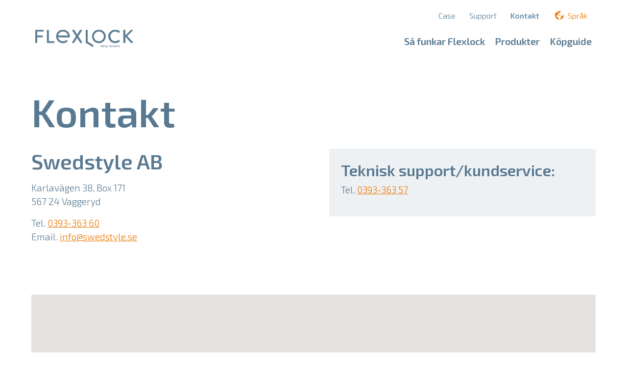

--- FILE ---
content_type: text/html; charset=UTF-8
request_url: https://flexlock.se/sv/kontakt
body_size: 5018
content:
<!DOCTYPE html>
<html class="no-js" lang="<?php echo $html_locale; ?>" xmlns:og="http://opengraphprotocol.org/schema/"
      xmlns:fb="http://www.facebook.com/2008/fbml">
<head>
    <meta charset="utf-8">
    <meta http-equiv="Content-Type" content="text/html; charset=utf-8">
    <meta name="viewport" content="width=device-width, initial-scale=1">
    <meta http-equiv="X-UA-Compatible" content="IE=edge,chrome=1">
    <meta name="referrer" content="origin">
    <title>
                    Flexlock är ett unikt trådlöst låssystem för den smarta arbetsplatsen.
            |
                            Kontakt
                        </title>
    <meta name="description"
          content="">
    <meta property="og:locale" content="sv_SE">
    <meta property="og:type" content="website">
    <meta property="og:site_name"
          content="">
    <meta property="og:url" content="https://flexlock.se/sv/kontakt">
    <meta property="og:title" content="            Flexlock är ett unikt trådlöst låssystem för den smarta arbetsplatsen.
            |
                            Kontakt
                    ">
    <meta property="og:description" content="">
    <meta property="og:image"
          content="https://flexlock.se"/>
    <meta itemprop="name" content="">
    <meta itemprop="description" content="">
    <link href="https://fonts.googleapis.com/css?family=Exo+2:300,300i,600&display=swap" rel="stylesheet">
    <link rel="stylesheet" href="/build/flexlock-styles.27b9b890.css">
        <script type="text/javascript"
            src="https://maps.googleapis.com/maps/api/js?key=AIzaSyBxfJ37XmuCQv2GRY5ry6E9g9JkN0sfMQA"></script>
    <link rel="apple-touch-icon" sizes="180x180" href="/assets/images/favicon/apple-touch-icon.png">
    <link rel="icon" type="image/png" sizes="32x32" href="/flexlock/images/favicon/favicon-32x32.png">
    <link rel="icon" type="image/png" sizes="16x16" href="/flexlock/images/favicon/favicon-16x16.png">
    <link rel="manifest" href="/flexlock/images/favicon/manifest.json">
    <link rel="mask-icon" href="/flexlock/images/favicon/safari-pinned-tab.svg" color="#4a4a4a">
    <link rel="shortcut icon" href="/flexlock/images/favicon/favicon.ico">
    <meta name="msapplication-config" content="/flexlock/images/favicon/browserconfig.xml">
    <meta name="theme-color" content="#ffffff">
    <script src="/build/runtime.95cc4754.js" defer></script><script src="/build/692.6e111d8d.js" defer></script><script src="/build/flexlock.d850c9c9.js" defer></script>
    
<!-- Google Tag Manager -->
<script>(function(w,d,s,l,i){w[l]=w[l]||[];w[l].push({'gtm.start':
new Date().getTime(),event:'gtm.js'});var f=d.getElementsByTagName(s)[0],
j=d.createElement(s),dl=l!='dataLayer'?'&l='+l:'';j.async=true;j.src=
'https://www.googletagmanager.com/gtm.js?id='+i+dl;f.parentNode.insertBefore(j,f);
})(window,document,'script','dataLayer','GTM-PKDZQ7S');</script>
<!-- End Google Tag Manager -->

<script>
    
    (function(i,s,o,g,r,a,m){i['GoogleAnalyticsObject']=r;i[r]=i[r]||function(){
    (i[r].q=i[r].q||[]).push(arguments)},i[r].l=1*new Date();a=s.createElement(o),
    m=s.getElementsByTagName(o)[0];a.async=1;a.src=g;m.parentNode.insertBefore(a,m)
    })(window,document,'script','https://www.google-analytics.com/analytics.js','ga');

    
            ga('create', 'UA-62479618-1');
    
    ga('set', 'anonymizeIp', true);
    
    
        if (typeof _gaqPageView != "undefined"){
        ga('send', 'pageview', _gaqPageView);
    } else {
                ga('send', 'pageview');
            }
    
        </script>
</head>
<body class=" ">


<!-- Google Tag Manager (noscript) -->
<noscript><iframe src="https://www.googletagmanager.com/ns.html?id=GTM-PKDZQ7S"
height="0" width="0" style="display:none;visibility:hidden"></iframe></noscript>
<!-- End Google Tag Manager (noscript) -->

<div id="page" class="site">
    <div class="editorial-wide">
    <section class="site-header clearfix">
        <div class="site-logo">
            <a href="/sv">
                <img src="/flexlock/images/logo.svg" alt="Flexlock">
            </a>
        </div>
        <div class="toggle-menu open-menu mobile-tablet">
            <img class="icon" src="/flexlock/images/icons/bars.svg" alt="Bars icon"/>
            <span>Meny</span>
        </div>
        <nav class="site-navigation">
            <div class="toggle-menu close-menu mobile-tablet">
                <img class="icon" src="/flexlock/images/icons/close-white.svg" alt="Close icon">
                <span>Stäng</span>
            </div>
            <ul class="main-menu">
                
            <li class="">
            <a href="/sv/sa-funkar-flexlock">Så funkar Flexlock</a>
        </li>
            <li class="">
            <a href="/sv/produkter">Produkter</a>
        </li>
            <li class="">
            <a href="/sv/kopguide">Köpguide</a>
        </li>
    
            </ul>
            <ul class="top-menu mobile-to-slimtablet">
                
            <li class="">
            <a href="/sv/case">Case</a>
        </li>
            <li class="">
            <a href="/sv/support">Support</a>
        </li>
            <li class="active">
            <a href="/sv/kontakt">Kontakt</a>
        </li>
    
            </ul>
            <span class="languages lang-trigger trigger-modal mobile-tablet" data-modal=".language-switcher.modal">
                <img class="icon" src="/flexlock/images/flags/globe.svg"
                     alt="Globe">Språk
            </span>
        </nav>
        <div class="top-menu__wrapper">
            <nav class="top-menu">
                <ul>
                    
            <li class="">
            <a href="/sv/case">Case</a>
        </li>
            <li class="">
            <a href="/sv/support">Support</a>
        </li>
            <li class="active">
            <a href="/sv/kontakt">Kontakt</a>
        </li>
    
                </ul>
            </nav>
            <span class="languages lang-trigger trigger-modal lang-trigger--desktop"
                  data-modal=".language-switcher.modal">
                <img class="icon desktop-up" src="/flexlock/images/flags/globe-orange.svg"
                     alt="Globe">Språk
            </span>
        </div>
    </section>
</div>

    <div class="site-main">     <div class="flexible-content-wrapper">
                        



                                    <div class="pimcore_area_wysiwyg pimcore_area_content ">
            
                                    



                    

    



                            
    
    <section class=" bg-transparent "
             >
        <div class="editorial-wide">
            
            <div class="bg-transparent spacing-none spacing-none spacing-none spacing-none">
                <h1>Kontakt</h1>

            </div>
        </div>
    </section>

                
                            </div>
                    




                                    <div class="pimcore_area_columns pimcore_area_content ">
            
                                    



                    

        



                    
    
                            
    <section class=" bg-transparent  spacing-bottom-x2 "
             >
        <div class="editorial-wide">
            
            <div>
                <div class="pure-g pure-g__gutters-x2">
                                                                                                                                                                                                        
                        <div
                            class="pure-u-1-1 pure-u-sm-1-1 pure-u-md-1-2 pure__box--wrap">
                            <div class="column column-2 pure__box--air-x2 plain">
                                



                                    <div class="pimcore_area_wysiwyg pimcore_area_content ">
            
                                    



                    

        



                            
    
    <section class=" bg-transparent  spacing-bottom "
             >
        <div class="fullwidth">
            
            <div class="bg-transparent spacing-none spacing-none spacing-none spacing-none">
                <h2>Swedstyle AB</h2>

<p>Karlavägen 38, Box 171<br />
567 24 Vaggeryd</p>

<p>Tel.&nbsp;<a href="tel:039336360" title="Ring Swedstyle">0393-363 60</a><br />
Email.&nbsp;<a href="mailto:info@swedstyle.se" title="Email Swedstyle">info@swedstyle.se</a></p>

            </div>
        </div>
    </section>

                
                            </div>
                    

                            </div>
                        </div>
                                                                                                                                                                                    
                        <div
                            class="pure-u-1-1 pure-u-sm-1-1 pure-u-md-1-2 pure__box--wrap">
                            <div class="column column-2 pure__box--air-x2 plain">
                                



                                    <div class="pimcore_area_wysiwyg pimcore_area_content ">
            
                                    



                    

        
    


                                        
    
    <section class=" bg-transparent  spacing-bottom "
             >
        <div class="fullwidth">
            
            <div class="has-bg bg-blue spacing-top spacing-right spacing-bottom spacing-left">
                <h3>Teknisk support/kundservice:</h3>

<p>Tel.&nbsp;<a href="tel:039336357" title="Ring support">0393-363 57</a></p>

            </div>
        </div>
    </section>

                
                            </div>
                    

                            </div>
                        </div>
                                    </div>
            </div>
        </div>
    </section>

                
                            </div>
                    




                                    <div class="pimcore_area_map pimcore_area_content ">
            
                                    



                    

        



                                        
        <section class="google-map  bg-transparent  spacing-bottom-x2 "
             >
        <div class="editorial-wide">
            
            <div class="map" data-lat="57.504287" data-lng="14.163262" data-zoom="7"
                 data-marker="/flexlock-site/assets/flexlock_map-marker-blue.png" data-iwcontent="&lt;p&gt;&lt;strong&gt;SWEDSTYLE AB&lt;/strong&gt;&lt;br /&gt;
Karlavägen 38&lt;br /&gt;
Box 171&lt;br /&gt;
567 24 Vaggeryd&lt;br /&gt;
&lt;br /&gt;
0393-363 60&lt;br /&gt;
info@swedstyle.se&lt;/p&gt;
"></div>
        </div>
    </section>

                
                            </div>
                    




                                    <div class="pimcore_area_wysiwyg pimcore_area_content ">
            
                                    



                    

    



                            
    
    <section class=" bg-transparent "
             >
        <div class="editorial-wide">
            
            <div class="bg-transparent spacing-none spacing-none spacing-none spacing-none">
                <h2>Sälj, kundsupport, marknad</h2>

            </div>
        </div>
    </section>

                
                            </div>
                    




                                    <div class="pimcore_area_persons pimcore_area_content ">
            
                                    



                    

        



                    <section class=" bg-transparent  spacing-bottom-x3 "
             >
        <div class="editorial-wide">
                        
            <div class="person-wrapper">
                <div class="pure-g pure-g__gutters">
                                                                <div
                            class="pure-u-1-1 pure-u-sm-1-2 pure-u-md-1-3 pure-u-lg-1-3 pure-u-xxl-1-3 pure__box--wrap">
                            <div class="pure__box--gray">
                                
    <div class="contact__person__wrapper">
        <div class="clearfix contact__person  ">
                            <div class="contact-image">
                    <img src="/images/persons/2024/4790/image-thumb__4790__ContactPerson/Dick_Thunell.jpg"
                         alt="Dick  Thunell">
                </div>
                        <div class="contact-info">
                <div class="name">
                    <h4>Dick  Thunell</h4>
                </div>
                <span class="contact-info-title">
                    Sales Manager Nordic Countries
                </span>
                <div class="contact-info-details">
                                            <a class="contact-info-detail"
                           href="tel://+46 393 363 95">+46 393 363 95</a>
                                                                                                        <a class="contact-info-detail contact-email"
                           href="mailto://dick.thunell@swedstyle.se">dick.thunell@swedstyle.se</a>
                                    </div>
            </div>
        </div>
    </div>

                            </div>
                        </div>
                                            <div
                            class="pure-u-1-1 pure-u-sm-1-2 pure-u-md-1-3 pure-u-lg-1-3 pure-u-xxl-1-3 pure__box--wrap">
                            <div class="pure__box--gray">
                                
    <div class="contact__person__wrapper">
        <div class="clearfix contact__person  ">
                            <div class="contact-image">
                    <img src="/images/persons/2024/4791/image-thumb__4791__ContactPerson/Bjorn_Fangstrom.jpg"
                         alt="Björn Fängström">
                </div>
                        <div class="contact-info">
                <div class="name">
                    <h4>Björn Fängström</h4>
                </div>
                <span class="contact-info-title">
                    Key Account Manager Nordic Countries - Stockholm/Norrland
                </span>
                <div class="contact-info-details">
                                            <a class="contact-info-detail"
                           href="tel://+46 393 363 51">+46 393 363 51</a>
                                                                                                        <a class="contact-info-detail contact-email"
                           href="mailto://bjorn.fangstrom@swedstyle.se">bjorn.fangstrom@swedstyle.se</a>
                                    </div>
            </div>
        </div>
    </div>

                            </div>
                        </div>
                                            <div
                            class="pure-u-1-1 pure-u-sm-1-2 pure-u-md-1-3 pure-u-lg-1-3 pure-u-xxl-1-3 pure__box--wrap">
                            <div class="pure__box--gray">
                                
    <div class="contact__person__wrapper">
        <div class="clearfix contact__person  ">
                            <div class="contact-image">
                    <img src="/images/persons/2024/4800/image-thumb__4800__ContactPerson/Victoria_Walle%CC%81n.jpg"
                         alt="Victoria Wallén">
                </div>
                        <div class="contact-info">
                <div class="name">
                    <h4>Victoria Wallén</h4>
                </div>
                <span class="contact-info-title">
                    Key Account Manager Nordic Countries - Göteborg
                </span>
                <div class="contact-info-details">
                                            <a class="contact-info-detail"
                           href="tel://+46 393 363 90">+46 393 363 90</a>
                                                                                                        <a class="contact-info-detail contact-email"
                           href="mailto://victoria.wallen@swedstyle.se">victoria.wallen@swedstyle.se</a>
                                    </div>
            </div>
        </div>
    </div>

                            </div>
                        </div>
                                            <div
                            class="pure-u-1-1 pure-u-sm-1-2 pure-u-md-1-3 pure-u-lg-1-3 pure-u-xxl-1-3 pure__box--wrap">
                            <div class="pure__box--gray">
                                
    <div class="contact__person__wrapper">
        <div class="clearfix contact__person  ">
                            <div class="contact-image">
                    <img src="/images/persons/2024/4792/image-thumb__4792__ContactPerson/Eje_Sahlstedt.jpg"
                         alt="Eje Sahlstedt">
                </div>
                        <div class="contact-info">
                <div class="name">
                    <h4>Eje Sahlstedt</h4>
                </div>
                <span class="contact-info-title">
                    Manager Back office/Flexlock sales
                </span>
                <div class="contact-info-details">
                                            <a class="contact-info-detail"
                           href="tel://+46 393 363 52">+46 393 363 52</a>
                                                                                                        <a class="contact-info-detail contact-email"
                           href="mailto://eje.sahlstedt@swedstyle.se">eje.sahlstedt@swedstyle.se</a>
                                    </div>
            </div>
        </div>
    </div>

                            </div>
                        </div>
                                            <div
                            class="pure-u-1-1 pure-u-sm-1-2 pure-u-md-1-3 pure-u-lg-1-3 pure-u-xxl-1-3 pure__box--wrap">
                            <div class="pure__box--gray">
                                
    <div class="contact__person__wrapper">
        <div class="clearfix contact__person  ">
                            <div class="contact-image">
                    <img src="/images/persons/2024/4794/image-thumb__4794__ContactPerson/Lisa_Johansson.jpg"
                         alt="Lisa Johansson">
                </div>
                        <div class="contact-info">
                <div class="name">
                    <h4>Lisa Johansson</h4>
                </div>
                <span class="contact-info-title">
                    Customer Service
                </span>
                <div class="contact-info-details">
                                            <a class="contact-info-detail"
                           href="tel://+46 393 363 61">+46 393 363 61</a>
                                                                                                        <a class="contact-info-detail contact-email"
                           href="mailto://lisa.johansson@swedstyle.se">lisa.johansson@swedstyle.se</a>
                                    </div>
            </div>
        </div>
    </div>

                            </div>
                        </div>
                                            <div
                            class="pure-u-1-1 pure-u-sm-1-2 pure-u-md-1-3 pure-u-lg-1-3 pure-u-xxl-1-3 pure__box--wrap">
                            <div class="pure__box--gray">
                                
    <div class="contact__person__wrapper">
        <div class="clearfix contact__person  ">
                            <div class="contact-image">
                    <img src="/images/persons/2024/4799/image-thumb__4799__ContactPerson/Tina_Lindholm.jpg"
                         alt="Tina Lindholm">
                </div>
                        <div class="contact-info">
                <div class="name">
                    <h4>Tina Lindholm</h4>
                </div>
                <span class="contact-info-title">
                    Marketing Communications Manager
                </span>
                <div class="contact-info-details">
                                            <a class="contact-info-detail"
                           href="tel://+46 393 363 68">+46 393 363 68</a>
                                                                                                        <a class="contact-info-detail contact-email"
                           href="mailto://tina.lindholm@swedstyle.se">tina.lindholm@swedstyle.se</a>
                                    </div>
            </div>
        </div>
    </div>

                            </div>
                        </div>
                                    </div>
            </div>
        </div>
    </section>

                
                            </div>
                    

            </div>
    </div>
    <footer class="site-footer editorial-wide">
    <div class="colophon standard-footer">
        <p>Flexlock är en produkt som utvecklas, marknadsförs och säljs av Swedstyle AB, Karlavägen 38, Box 171, 567 24 Vaggeryd<br />
Telefon:&nbsp;<a href="tel:039336360" title="Call Swedstyle">0393-363 60</a>&nbsp; |&nbsp; Mejl:&nbsp;<a href="mailto:info@swedstyle.se" title="Email Swedstyle">info@swedstyle.se</a>&nbsp;&nbsp;|&nbsp;&nbsp;<a href="http://www.swedstyle.se" title="swedstyle.com">www.swedstyle.com</a></p>

<p><br />
<a href="https://www.facebook.com/profile.php?id=100063628027446" target="_blank"><img src="/flexlock-site/editorial/5097/image-thumb__5097__auto_374b63d7a010a7799d0121635b503509/Facebook-FL.png" srcset="/flexlock-site/editorial/5097/image-thumb__5097__auto_374b63d7a010a7799d0121635b503509/Facebook-FL.png 1x, /flexlock-site/editorial/5097/image-thumb__5097__auto_1c6b17714b499e64f734815a6c3b5980/Facebook-FL@2x.png 2x" style="height:35px; width:35px" /></a>&nbsp; &nbsp;<a href="https://www.linkedin.com/company/33508158/" target="_blank"><img src="/flexlock-site/editorial/5099/image-thumb__5099__auto_374b63d7a010a7799d0121635b503509/Linkedin-FL.png" srcset="/flexlock-site/editorial/5099/image-thumb__5099__auto_374b63d7a010a7799d0121635b503509/Linkedin-FL.png 1x, /flexlock-site/editorial/5099/image-thumb__5099__auto_1c6b17714b499e64f734815a6c3b5980/Linkedin-FL@2x.png 2x" style="height:35px; width:35px" /></a>&nbsp;&nbsp;&nbsp;<a href="https://www.instagram.com/swedstyle.se/" target="_blank"><img src="/flexlock-site/editorial/5098/image-thumb__5098__auto_374b63d7a010a7799d0121635b503509/Instagram-FL.png" srcset="/flexlock-site/editorial/5098/image-thumb__5098__auto_374b63d7a010a7799d0121635b503509/Instagram-FL.png 1x, /flexlock-site/editorial/5098/image-thumb__5098__auto_1c6b17714b499e64f734815a6c3b5980/Instagram-FL@2x.png 2x" style="height:35px; width:35px" /></a></p>

<p><a href="/sv/integritetspolicy">Integritetspolicy</a></p>

    </div>

    <div class="printed-footer">
        <h4 class="printed-footer__heading">
            www.flexlock.se
        </h4>
        <div class="printed-footer__content">
            <div class="printed-footer__content__information">
                <p>Swedstyle AB.</p>
                <p>Box 171, SE-567 24 Vaggeryd, Sweden</p>
                <p>info@swedstyle.se</p>
                <p>+46 393-363 60</p>
                <p>www.swedstyle.com</p>
            </div>
            <div class="site-logo">
                    <img src="/assets/images/logo--white.svg" alt="Flexlock">
            </div>
        </div>
    </div>
    <!-- .colophon -->
</footer>
<!-- .site-footer -->

</div>
<div class="language-switcher modal">
    <h4>Byt språk</h4>
    <ul class="languages">
                                    <li class="current-language">
									<span>
										<img class="flag" src="/assets/images/flags/se.svg"
                                             alt="Sweden">Svenska
									</span>
                </li>
                                                <li>
                    <a href="/en/contact">
                        <img class="flag" src="/assets/images/flags/en_gb.svg"
                             alt="Worldwide">English (UK/International)
                    </a>
                </li>
                                                <li>
                    <a href="/de/kontakt">
                        <img class="flag" src="/assets/images/flags/de.svg"
                             alt="Germany">Deutsch
                    </a>
                </li>
                        </ul>
    <span class="close"><img src="/assets/images/icons/close-black.svg"
                             alt="Stängikon"></span>
</div>
<div class="modal-page-overlay"></div>
</body>
</html>
</body></html>


--- FILE ---
content_type: text/css
request_url: https://flexlock.se/build/flexlock-styles.27b9b890.css
body_size: 118651
content:
/*! normalize.css v3.0.2 | MIT License | git.io/normalize */html{-ms-text-size-adjust:100%;-webkit-text-size-adjust:100%;font-family:sans-serif}body{margin:0}article,aside,details,figcaption,figure,footer,header,hgroup,main,menu,nav,section,summary{display:block}audio,canvas,progress,video{display:inline-block;vertical-align:baseline}audio:not([controls]){display:none;height:0}[hidden],template{display:none}a{background-color:transparent}a:active,a:hover{outline:0}abbr[title]{border-bottom:1px dotted}b,strong{font-weight:700}dfn{font-style:italic}h1{font-size:2em;margin:.67em 0}mark{background:#ff0;color:#000}small{font-size:80%}sub,sup{font-size:75%;line-height:0;position:relative;vertical-align:baseline}sup{top:-.5em}sub{bottom:-.25em}img{border:0}svg:not(:root){overflow:hidden}figure{margin:1em 40px}hr{-moz-box-sizing:content-box;box-sizing:content-box;height:0}pre{overflow:auto}code,kbd,pre,samp{font-family:monospace,monospace;font-size:1em}button,input,optgroup,select,textarea{color:inherit;font:inherit;margin:0}button{overflow:visible}button,select{text-transform:none}button,html input[type=button],input[type=reset],input[type=submit]{-webkit-appearance:button;cursor:pointer}button[disabled],html input[disabled]{cursor:default}button::-moz-focus-inner,input::-moz-focus-inner{border:0;padding:0}input{line-height:normal}input[type=checkbox],input[type=radio]{box-sizing:border-box;padding:0}input[type=number]::-webkit-inner-spin-button,input[type=number]::-webkit-outer-spin-button{height:auto}input[type=search]{-webkit-appearance:textfield;-moz-box-sizing:content-box;-webkit-box-sizing:content-box;box-sizing:content-box}input[type=search]::-webkit-search-cancel-button,input[type=search]::-webkit-search-decoration{-webkit-appearance:none}fieldset{border:1px solid silver;margin:0 2px;padding:.35em .625em .75em}legend{border:0;padding:0}textarea{overflow:auto}optgroup{font-weight:700}table{border-collapse:collapse;border-spacing:0}td,th{padding:0}

/*! HTML5 Boilerplate v4.3.0 | MIT License | http://h5bp.com/ */button,html,input,select,textarea{color:#222}html{font-size:1em;line-height:1.4}::-moz-selection{background:#b3d4fc;text-shadow:none}::selection{background:#b3d4fc;text-shadow:none}hr{border:0;border-top:1px solid #222;display:block;height:1px;margin:1em 0;padding:0}audio,canvas,img,video{vertical-align:middle}fieldset{border:0;margin:0;padding:0}textarea{resize:vertical}.browsehappy{background:#ccc;color:#000;margin:.5em 0;padding:.5em 0;text-align:center}input,textarea{border:1px solid rgba(0,0,0,.1);border-radius:2px;color:#2b2b2b;padding:8px 10px 7px}textarea{width:100%}.contributor-posts-link,button,input[type=button],input[type=reset],input[type=submit]{background-color:#aaa;border:0;border-radius:2px;color:#fff;font-size:12px;font-weight:700;padding:10px 30px 11px;vertical-align:bottom}.contributor-posts-link:hover,button:focus,button:hover,input[type=button]:focus,input[type=button]:hover,input[type=reset]:focus,input[type=reset]:hover,input[type=submit]:focus,input[type=submit]:hover{background-color:#bbb;color:#fff}.contributor-posts-link:active,button:active,input[type=button]:active,input[type=reset]:active,input[type=submit]:active{background-color:#999}::-webkit-input-placeholder{color:#939393}:-moz-placeholder{color:#939393}::-moz-placeholder{color:#939393;opacity:1}:-ms-input-placeholder{color:#939393}.alignleft{float:left}.alignright{float:right}.aligncenter{display:block;margin-left:auto;margin-right:auto}blockquote.alignleft,img.alignleft{margin:7px 24px 7px 0}blockquote.alignright,img.alignright{margin:7px 0 7px 24px}blockquote.aligncenter,img.aligncenter{margin-bottom:7px;margin-top:7px}.site-content blockquote.alignleft,.site-content blockquote.alignright{border-bottom:1px solid rgba(0,0,0,.1);border-top:1px solid rgba(0,0,0,.1);padding-top:17px;width:50%}.site-content blockquote.alignleft p,.site-content blockquote.alignright p{margin-bottom:17px}.entry-content,.entry-summary,.page-content{word-wrap:break-word;-webkit-hyphens:auto;-moz-hyphens:auto;-ms-hyphens:auto;hyphens:auto}@font-face{font-family:aleo;font-style:normal;font-weight:300;src:url(/build/fonts/Aleo-Light-webfont.e1ea7ac1.woff) format("woff")}@font-face{font-family:aleo;font-style:italic;font-weight:300;src:url(/build/fonts/Aleo-LightItalic-webfont.0e6f731c.woff) format("woff")}@font-face{font-family:aleo;font-style:normal;font-weight:400;src:url(/build/fonts/Aleo-Regular-webfont.21f6858b.woff) format("woff")}@font-face{font-family:aleo;font-style:italic;font-weight:400;src:url(/build/fonts/Aleo-Italic-webfont.042bcb19.woff) format("woff")}@font-face{font-family:aleo;font-style:normal;font-weight:700;src:url(/build/fonts/Aleo-Bold-webfont.ea863895.woff) format("woff")}@font-face{font-family:aleo;font-style:italic;font-weight:700;src:url(/build/fonts/Aleo-BoldItalic-webfont.698560a6.woff) format("woff")}@font-face{font-family:neris;font-style:normal;font-weight:100;src:url(/build/fonts/Neris-Thin-webfont.218e2798.woff) format("woff")}@font-face{font-family:neris;font-style:italic;font-weight:100;src:url(/build/fonts/Neris-ThinItalic-webfont.31097302.woff) format("woff")}@font-face{font-family:neris;font-style:normal;font-weight:300;src:url(/build/fonts/Neris-Light-webfont.f1732452.woff) format("woff")}@font-face{font-family:neris;font-style:italic;font-weight:300;src:url(/build/fonts/Neris-LightItalic-webfont.595c90bf.woff) format("woff")}@font-face{font-family:neris;font-style:normal;font-weight:600;src:url(/build/fonts/Neris-SemiBold-webfont.3451a9da.woff) format("woff")}@font-face{font-family:neris;font-style:italic;font-weight:600;src:url(/build/fonts/Neris-SemiBoldItalic-webfont.b74794bc.woff) format("woff")}@font-face{font-family:neris;font-style:normal;font-weight:700;src:url(/build/fonts/Neris-BoldItalic-webfont.be24354f.woff) format("woff")}@font-face{font-family:neris;font-style:normal;font-weight:900;src:url(/build/fonts/Neris-Black-webfont.6fe84b6c.woff) format("woff")}@font-face{font-family:aleo;font-style:italic;font-weight:900;src:url(/build/fonts/Aleo-BoldItalic-webfont.698560a6.woff) format("woff")}.pure-g{-ms-align-content:flex-start;-webkit-align-content:flex-start;align-content:flex-start;display:-webkit-flex;display:-ms-flexbox;display:flex;-webkit-flex-flow:row wrap;-ms-flex-flow:row wrap;flex-flow:row wrap}.pure-g.center-items{justify-content:center}.pure-g__gutters{margin:0 -1rem}.pure-g__gutters--no-y-margin{margin-bottom:-1rem;margin-top:-1rem}.pure-g__gutters-x2{margin:0 -2rem}.pure-g__gutters-x2--no-y-margin{margin-bottom:-1rem;margin-top:-1rem}.pure-g__gutters-x3{margin:0 -2rem}@media screen and (min-width:64em){.pure-g__gutters-x3{margin:0 -3rem}}.pure-g__gutters-x3--no-y-margin{margin-bottom:-1rem;margin-top:-1rem}.pure-g__gutters-x2--half-x-mobile{margin:0 -1rem}@media screen and (min-width:48em){.pure-g__gutters-x2{margin:0 -2rem}}.pure-g__gutters--gallery-thumbnail{margin:0 -.25rem}.pure__box--air{margin:1rem}.pure__box--air-x2{margin:1rem 2rem}.pure__box--air-x2--half-x-mobile{margin:1rem}@media screen and (min-width:48em){.pure__box--air-x2--half-x-mobile{margin:1rem 2rem}}.pure__box--air-x2.pure__box--border,.pure__box--air-x2.pure__box--gray,.pure__box--air-x2.pure__box--shadowbox{margin:1rem 2rem;padding:1rem}.pure__box--air-x2.pure__box--border:after,.pure__box--air-x2.pure__box--gray:after,.pure__box--air-x2.pure__box--shadowbox:after,.pure__box--air-x3{margin:1rem 2rem}@media screen and (min-width:64em){.pure__box--air-x3{margin:1rem 3rem}}.pure__box--gallery-thumbnail{margin:.25rem}.pure-g--align-center{justify-content:center}.pure__box--wrap{position:relative}.pure__box--border,.pure__box--gray,.pure__box--shadowbox{margin:1rem;padding:1rem 0}.pure__box--border:after{border:1px solid #e3e2e1}.pure__box--border:after,.pure__box--gray:after{bottom:0;content:"";left:0;margin:1rem;position:absolute;right:0;top:0;z-index:-1}.pure__box--gray:after{background-color:rgba(88,121,145,.1);border-radius:5px}.product .pure__box--shadowbox{padding-top:0}.pure__box--shadowbox:hover{top:2px}.pure__box--shadowbox--no-hover:hover{top:0}.pure__box--shadowbox--no-hover:hover:after{box-shadow:0 1rem 2rem -1rem rgba(0,0,0,.2)!important}.pure__box--shadowbox .category-card__image,.pure__box--shadowbox .product-card__image{border-top-left-radius:5px;border-top-right-radius:5px}.pure__box--shadowbox:after{border-radius:5px;bottom:0;box-shadow:0 1rem 2rem -1rem rgba(0,0,0,.2);content:"";left:0;margin:1rem;position:absolute;right:0;top:0;transition:all .3s ease-in-out;z-index:-1}.pure__box--shadowbox:hover:after{box-shadow:0 2rem 3rem -1rem rgba(0,0,0,.2)}.pure-u-1,.pure-u-1-1{width:100%}.pure-u-1-2{width:50%;*width:49.969%}.pure-u-1-3{width:33.3333%;*width:33.3023%}.pure-u-2-3{width:66.6667%;*width:66.6357%}.pure-u-1-4{width:25%;*width:24.969%}.pure-u-3-4{width:75%;*width:74.969%}.pure-u-1-5{width:20%;*width:19.969%}.pure-u-4-5{width:80%;*width:79.969%}@media screen and (min-width:35.5em){.pure-u-sm-1,.pure-u-sm-1-1,.pure-u-sm-1-12,.pure-u-sm-1-2,.pure-u-sm-1-24,.pure-u-sm-1-3,.pure-u-sm-1-4,.pure-u-sm-1-5,.pure-u-sm-1-6,.pure-u-sm-1-8,.pure-u-sm-10-24,.pure-u-sm-11-12,.pure-u-sm-11-24,.pure-u-sm-12-24,.pure-u-sm-13-24,.pure-u-sm-14-24,.pure-u-sm-15-24,.pure-u-sm-16-24,.pure-u-sm-17-24,.pure-u-sm-18-24,.pure-u-sm-19-24,.pure-u-sm-2-24,.pure-u-sm-2-3,.pure-u-sm-2-5,.pure-u-sm-20-24,.pure-u-sm-21-24,.pure-u-sm-22-24,.pure-u-sm-23-24,.pure-u-sm-24-24,.pure-u-sm-3-24,.pure-u-sm-3-4,.pure-u-sm-3-5,.pure-u-sm-3-8,.pure-u-sm-4-24,.pure-u-sm-4-5,.pure-u-sm-5-12,.pure-u-sm-5-24,.pure-u-sm-5-5,.pure-u-sm-5-6,.pure-u-sm-5-8,.pure-u-sm-6-24,.pure-u-sm-7-12,.pure-u-sm-7-24,.pure-u-sm-7-8,.pure-u-sm-8-24,.pure-u-sm-9-24{zoom:1;text-rendering:auto;display:inline-block;*display:inline;letter-spacing:normal;vertical-align:top;word-spacing:normal}.pure-u-sm-1-24{width:4.1667%;*width:4.1357%}.pure-u-sm-1-12,.pure-u-sm-2-24{width:8.3333%;*width:8.3023%}.pure-u-sm-1-8,.pure-u-sm-3-24{width:12.5%;*width:12.469%}.pure-u-sm-1-6,.pure-u-sm-4-24{width:16.6667%;*width:16.6357%}.pure-u-sm-1-5{width:20%;*width:19.969%}.pure-u-sm-5-24{width:20.8333%;*width:20.8023%}.pure-u-sm-1-4,.pure-u-sm-6-24{width:25%;*width:24.969%}.pure-u-sm-7-24{width:29.1667%;*width:29.1357%}.pure-u-sm-1-3,.pure-u-sm-8-24{width:33.3333%;*width:33.3023%}.pure-u-sm-3-8,.pure-u-sm-9-24{width:37.5%;*width:37.469%}.pure-u-sm-2-5{width:40%;*width:39.969%}.pure-u-sm-10-24,.pure-u-sm-5-12{width:41.6667%;*width:41.6357%}.pure-u-sm-11-24{width:45.8333%;*width:45.8023%}.pure-u-sm-1-2,.pure-u-sm-12-24{width:50%;*width:49.969%}.pure-u-sm-13-24{width:54.1667%;*width:54.1357%}.pure-u-sm-14-24,.pure-u-sm-7-12{width:58.3333%;*width:58.3023%}.pure-u-sm-3-5{width:60%;*width:59.969%}.pure-u-sm-15-24,.pure-u-sm-5-8{width:62.5%;*width:62.469%}.pure-u-sm-16-24,.pure-u-sm-2-3{width:66.6667%;*width:66.6357%}.pure-u-sm-17-24{width:70.8333%;*width:70.8023%}.pure-u-sm-18-24,.pure-u-sm-3-4{width:75%;*width:74.969%}.pure-u-sm-19-24{width:79.1667%;*width:79.1357%}.pure-u-sm-4-5{width:80%;*width:79.969%}.pure-u-sm-20-24,.pure-u-sm-5-6{width:83.3333%;*width:83.3023%}.pure-u-sm-21-24,.pure-u-sm-7-8{width:87.5%;*width:87.469%}.pure-u-sm-11-12,.pure-u-sm-22-24{width:91.6667%;*width:91.6357%}.pure-u-sm-23-24{width:95.8333%;*width:95.8023%}.pure-u-sm-1,.pure-u-sm-1-1,.pure-u-sm-24-24,.pure-u-sm-5-5{width:100%}}@media screen and (min-width:48em){.pure-u-md-1,.pure-u-md-1-1,.pure-u-md-1-12,.pure-u-md-1-2,.pure-u-md-1-24,.pure-u-md-1-3,.pure-u-md-1-4,.pure-u-md-1-5,.pure-u-md-1-6,.pure-u-md-1-8,.pure-u-md-10-24,.pure-u-md-11-12,.pure-u-md-11-24,.pure-u-md-12-24,.pure-u-md-13-24,.pure-u-md-14-24,.pure-u-md-15-24,.pure-u-md-16-24,.pure-u-md-17-24,.pure-u-md-18-24,.pure-u-md-19-24,.pure-u-md-2-24,.pure-u-md-2-3,.pure-u-md-2-5,.pure-u-md-20-24,.pure-u-md-21-24,.pure-u-md-22-24,.pure-u-md-23-24,.pure-u-md-24-24,.pure-u-md-3-24,.pure-u-md-3-4,.pure-u-md-3-5,.pure-u-md-3-8,.pure-u-md-4-24,.pure-u-md-4-5,.pure-u-md-5-12,.pure-u-md-5-24,.pure-u-md-5-5,.pure-u-md-5-6,.pure-u-md-5-8,.pure-u-md-6-24,.pure-u-md-7-12,.pure-u-md-7-24,.pure-u-md-7-8,.pure-u-md-8-24,.pure-u-md-9-24{zoom:1;text-rendering:auto;display:inline-block;*display:inline;letter-spacing:normal;vertical-align:top;word-spacing:normal}.pure-u-md-1-24{width:4.1667%;*width:4.1357%}.pure-u-md-1-12,.pure-u-md-2-24{width:8.3333%;*width:8.3023%}.pure-u-md-1-8,.pure-u-md-3-24{width:12.5%;*width:12.469%}.pure-u-md-1-6,.pure-u-md-4-24{width:16.6667%;*width:16.6357%}.pure-u-md-1-5{width:20%;*width:19.969%}.pure-u-md-5-24{width:20.8333%;*width:20.8023%}.pure-u-md-1-4,.pure-u-md-6-24{width:25%;*width:24.969%}.pure-u-md-7-24{width:29.1667%;*width:29.1357%}.pure-u-md-1-3,.pure-u-md-8-24{width:33.3333%;*width:33.3023%}.pure-u-md-3-8,.pure-u-md-9-24{width:37.5%;*width:37.469%}.pure-u-md-2-5{width:40%;*width:39.969%}.pure-u-md-10-24,.pure-u-md-5-12{width:41.6667%;*width:41.6357%}.pure-u-md-11-24{width:45.8333%;*width:45.8023%}.pure-u-md-1-2,.pure-u-md-12-24{width:50%;*width:49.969%}.pure-u-md-13-24{width:54.1667%;*width:54.1357%}.pure-u-md-14-24,.pure-u-md-7-12{width:58.3333%;*width:58.3023%}.pure-u-md-3-5{width:60%;*width:59.969%}.pure-u-md-15-24,.pure-u-md-5-8{width:62.5%;*width:62.469%}.pure-u-md-16-24,.pure-u-md-2-3{width:66.6667%;*width:66.6357%}.pure-u-md-17-24{width:70.8333%;*width:70.8023%}.pure-u-md-18-24,.pure-u-md-3-4{width:75%;*width:74.969%}.pure-u-md-19-24{width:79.1667%;*width:79.1357%}.pure-u-md-4-5{width:80%;*width:79.969%}.pure-u-md-20-24,.pure-u-md-5-6{width:83.3333%;*width:83.3023%}.pure-u-md-21-24,.pure-u-md-7-8{width:87.5%;*width:87.469%}.pure-u-md-11-12,.pure-u-md-22-24{width:91.6667%;*width:91.6357%}.pure-u-md-23-24{width:95.8333%;*width:95.8023%}.pure-u-md-1,.pure-u-md-1-1,.pure-u-md-24-24,.pure-u-md-5-5{width:100%}}@media screen and (min-width:64em){.pure-u-lg-1,.pure-u-lg-1-1,.pure-u-lg-1-12,.pure-u-lg-1-2,.pure-u-lg-1-24,.pure-u-lg-1-3,.pure-u-lg-1-4,.pure-u-lg-1-5,.pure-u-lg-1-6,.pure-u-lg-1-8,.pure-u-lg-10-24,.pure-u-lg-11-12,.pure-u-lg-11-24,.pure-u-lg-12-24,.pure-u-lg-13-24,.pure-u-lg-14-24,.pure-u-lg-15-24,.pure-u-lg-16-24,.pure-u-lg-17-24,.pure-u-lg-18-24,.pure-u-lg-19-24,.pure-u-lg-2-24,.pure-u-lg-2-3,.pure-u-lg-2-5,.pure-u-lg-20-24,.pure-u-lg-21-24,.pure-u-lg-22-24,.pure-u-lg-23-24,.pure-u-lg-24-24,.pure-u-lg-3-24,.pure-u-lg-3-4,.pure-u-lg-3-5,.pure-u-lg-3-8,.pure-u-lg-4-24,.pure-u-lg-4-5,.pure-u-lg-5-12,.pure-u-lg-5-24,.pure-u-lg-5-5,.pure-u-lg-5-6,.pure-u-lg-5-8,.pure-u-lg-6-24,.pure-u-lg-7-12,.pure-u-lg-7-24,.pure-u-lg-7-8,.pure-u-lg-8-24,.pure-u-lg-9-24{zoom:1;text-rendering:auto;display:inline-block;*display:inline;letter-spacing:normal;vertical-align:top;word-spacing:normal}.pure-u-lg-1-24{width:4.1667%;*width:4.1357%}.pure-u-lg-1-12,.pure-u-lg-2-24{width:8.3333%;*width:8.3023%}.pure-u-lg-1-8,.pure-u-lg-3-24{width:12.5%;*width:12.469%}.pure-u-lg-1-6,.pure-u-lg-4-24{width:16.6667%;*width:16.6357%}.pure-u-lg-1-5{width:20%;*width:19.969%}.pure-u-lg-5-24{width:20.8333%;*width:20.8023%}.pure-u-lg-1-4,.pure-u-lg-6-24{width:25%;*width:24.969%}.pure-u-lg-7-24{width:29.1667%;*width:29.1357%}.pure-u-lg-1-3,.pure-u-lg-8-24{width:33.3333%;*width:33.3023%}.pure-u-lg-3-8,.pure-u-lg-9-24{width:37.5%;*width:37.469%}.pure-u-lg-2-5{width:40%;*width:39.969%}.pure-u-lg-10-24,.pure-u-lg-5-12{width:41.6667%;*width:41.6357%}.pure-u-lg-11-24{width:45.8333%;*width:45.8023%}.pure-u-lg-1-2,.pure-u-lg-12-24{width:50%;*width:49.969%}.pure-u-lg-13-24{width:54.1667%;*width:54.1357%}.pure-u-lg-14-24,.pure-u-lg-7-12{width:58.3333%;*width:58.3023%}.pure-u-lg-3-5{width:60%;*width:59.969%}.pure-u-lg-15-24,.pure-u-lg-5-8{width:62.5%;*width:62.469%}.pure-u-lg-16-24,.pure-u-lg-2-3{width:66.6667%;*width:66.6357%}.pure-u-lg-17-24{width:70.8333%;*width:70.8023%}.pure-u-lg-18-24,.pure-u-lg-3-4{width:75%;*width:74.969%}.pure-u-lg-19-24{width:79.1667%;*width:79.1357%}.pure-u-lg-4-5{width:80%;*width:79.969%}.pure-u-lg-20-24,.pure-u-lg-5-6{width:83.3333%;*width:83.3023%}.pure-u-lg-21-24,.pure-u-lg-7-8{width:87.5%;*width:87.469%}.pure-u-lg-11-12,.pure-u-lg-22-24{width:91.6667%;*width:91.6357%}.pure-u-lg-23-24{width:95.8333%;*width:95.8023%}.pure-u-lg-1,.pure-u-lg-1-1,.pure-u-lg-24-24,.pure-u-lg-5-5{width:100%}}@media screen and (min-width:80em){.pure-u-xl-1,.pure-u-xl-1-1,.pure-u-xl-1-12,.pure-u-xl-1-2,.pure-u-xl-1-24,.pure-u-xl-1-3,.pure-u-xl-1-4,.pure-u-xl-1-5,.pure-u-xl-1-6,.pure-u-xl-1-8,.pure-u-xl-10-24,.pure-u-xl-11-12,.pure-u-xl-11-24,.pure-u-xl-12-24,.pure-u-xl-13-24,.pure-u-xl-14-24,.pure-u-xl-15-24,.pure-u-xl-16-24,.pure-u-xl-17-24,.pure-u-xl-18-24,.pure-u-xl-19-24,.pure-u-xl-2-24,.pure-u-xl-2-3,.pure-u-xl-2-5,.pure-u-xl-20-24,.pure-u-xl-21-24,.pure-u-xl-22-24,.pure-u-xl-23-24,.pure-u-xl-24-24,.pure-u-xl-3-24,.pure-u-xl-3-4,.pure-u-xl-3-5,.pure-u-xl-3-8,.pure-u-xl-4-24,.pure-u-xl-4-5,.pure-u-xl-5-12,.pure-u-xl-5-24,.pure-u-xl-5-5,.pure-u-xl-5-6,.pure-u-xl-5-8,.pure-u-xl-6-24,.pure-u-xl-7-12,.pure-u-xl-7-24,.pure-u-xl-7-8,.pure-u-xl-8-24,.pure-u-xl-9-24{zoom:1;text-rendering:auto;display:inline-block;*display:inline;letter-spacing:normal;vertical-align:top;word-spacing:normal}.pure-u-xl-1-24{width:4.1667%;*width:4.1357%}.pure-u-xl-1-12,.pure-u-xl-2-24{width:8.3333%;*width:8.3023%}.pure-u-xl-1-8,.pure-u-xl-3-24{width:12.5%;*width:12.469%}.pure-u-xl-1-6,.pure-u-xl-4-24{width:16.6667%;*width:16.6357%}.pure-u-xl-1-5{width:20%;*width:19.969%}.pure-u-xl-5-24{width:20.8333%;*width:20.8023%}.pure-u-xl-1-4,.pure-u-xl-6-24{width:25%;*width:24.969%}.pure-u-xl-7-24{width:29.1667%;*width:29.1357%}.pure-u-xl-1-3,.pure-u-xl-8-24{width:33.3333%;*width:33.3023%}.pure-u-xl-3-8,.pure-u-xl-9-24{width:37.5%;*width:37.469%}.pure-u-xl-2-5{width:40%;*width:39.969%}.pure-u-xl-10-24,.pure-u-xl-5-12{width:41.6667%;*width:41.6357%}.pure-u-xl-11-24{width:45.8333%;*width:45.8023%}.pure-u-xl-1-2,.pure-u-xl-12-24{width:50%;*width:49.969%}.pure-u-xl-13-24{width:54.1667%;*width:54.1357%}.pure-u-xl-14-24,.pure-u-xl-7-12{width:58.3333%;*width:58.3023%}.pure-u-xl-3-5{width:60%;*width:59.969%}.pure-u-xl-15-24,.pure-u-xl-5-8{width:62.5%;*width:62.469%}.pure-u-xl-16-24,.pure-u-xl-2-3{width:66.6667%;*width:66.6357%}.pure-u-xl-17-24{width:70.8333%;*width:70.8023%}.pure-u-xl-18-24,.pure-u-xl-3-4{width:75%;*width:74.969%}.pure-u-xl-19-24{width:79.1667%;*width:79.1357%}.pure-u-xl-4-5{width:80%;*width:79.969%}.pure-u-xl-20-24,.pure-u-xl-5-6{width:83.3333%;*width:83.3023%}.pure-u-xl-21-24,.pure-u-xl-7-8{width:87.5%;*width:87.469%}.pure-u-xl-11-12,.pure-u-xl-22-24{width:91.6667%;*width:91.6357%}.pure-u-xl-23-24{width:95.8333%;*width:95.8023%}.pure-u-xl-1,.pure-u-xl-1-1,.pure-u-xl-24-24,.pure-u-xl-5-5{width:100%}}@media screen and (min-width:120em){.pure-u-xxl-1,.pure-u-xxl-1-1,.pure-u-xxl-1-12,.pure-u-xxl-1-2,.pure-u-xxl-1-24,.pure-u-xxl-1-3,.pure-u-xxl-1-4,.pure-u-xxl-1-5,.pure-u-xxl-1-6,.pure-u-xxl-1-8,.pure-u-xxl-10-24,.pure-u-xxl-11-12,.pure-u-xxl-11-24,.pure-u-xxl-12-24,.pure-u-xxl-13-24,.pure-u-xxl-14-24,.pure-u-xxl-15-24,.pure-u-xxl-16-24,.pure-u-xxl-17-24,.pure-u-xxl-18-24,.pure-u-xxl-19-24,.pure-u-xxl-2-24,.pure-u-xxl-2-3,.pure-u-xxl-2-5,.pure-u-xxl-20-24,.pure-u-xxl-21-24,.pure-u-xxl-22-24,.pure-u-xxl-23-24,.pure-u-xxl-24-24,.pure-u-xxl-3-24,.pure-u-xxl-3-4,.pure-u-xxl-3-5,.pure-u-xxl-3-8,.pure-u-xxl-4-24,.pure-u-xxl-4-5,.pure-u-xxl-5-12,.pure-u-xxl-5-24,.pure-u-xxl-5-5,.pure-u-xxl-5-6,.pure-u-xxl-5-8,.pure-u-xxl-6-24,.pure-u-xxl-7-12,.pure-u-xxl-7-24,.pure-u-xxl-7-8,.pure-u-xxl-8-24,.pure-u-xxl-9-24{zoom:1;text-rendering:auto;display:inline-block;*display:inline;letter-spacing:normal;vertical-align:top;word-spacing:normal}.pure-u-xxl-1-24{width:4.1667%;*width:4.1357%}.pure-u-xxl-1-12,.pure-u-xxl-2-24{width:8.3333%;*width:8.3023%}.pure-u-xxl-1-8,.pure-u-xxl-3-24{width:12.5%;*width:12.469%}.pure-u-xxl-1-6,.pure-u-xxl-4-24{width:16.6667%;*width:16.6357%}.pure-u-xxl-1-5{width:20%;*width:19.969%}.pure-u-xxl-5-24{width:20.8333%;*width:20.8023%}.pure-u-xxl-1-4,.pure-u-xxl-6-24{width:25%;*width:24.969%}.pure-u-xxl-7-24{width:29.1667%;*width:29.1357%}.pure-u-xxl-1-3,.pure-u-xxl-8-24{width:33.3333%;*width:33.3023%}.pure-u-xxl-3-8,.pure-u-xxl-9-24{width:37.5%;*width:37.469%}.pure-u-xxl-2-5{width:40%;*width:39.969%}.pure-u-xxl-10-24,.pure-u-xxl-5-12{width:41.6667%;*width:41.6357%}.pure-u-xxl-11-24{width:45.8333%;*width:45.8023%}.pure-u-xxl-1-2,.pure-u-xxl-12-24{width:50%;*width:49.969%}.pure-u-xxl-13-24{width:54.1667%;*width:54.1357%}.pure-u-xxl-14-24,.pure-u-xxl-7-12{width:58.3333%;*width:58.3023%}.pure-u-xxl-3-5{width:60%;*width:59.969%}.pure-u-xxl-15-24,.pure-u-xxl-5-8{width:62.5%;*width:62.469%}.pure-u-xxl-16-24,.pure-u-xxl-2-3{width:66.6667%;*width:66.6357%}.pure-u-xxl-17-24{width:70.8333%;*width:70.8023%}.pure-u-xxl-18-24,.pure-u-xxl-3-4{width:75%;*width:74.969%}.pure-u-xxl-19-24{width:79.1667%;*width:79.1357%}.pure-u-xxl-4-5{width:80%;*width:79.969%}.pure-u-xxl-20-24,.pure-u-xxl-5-6{width:83.3333%;*width:83.3023%}.pure-u-xxl-21-24,.pure-u-xxl-7-8{width:87.5%;*width:87.469%}.pure-u-xxl-11-12,.pure-u-xxl-22-24{width:91.6667%;*width:91.6357%}.pure-u-xxl-23-24{width:95.8333%;*width:95.8023%}.pure-u-xxl-1,.pure-u-xxl-1-1,.pure-u-xxl-24-24,.pure-u-xxl-5-5{width:100%}}.styleguide .wrapper{margin:3rem auto;max-width:1280px}.styleguide .block{margin:0 0 5rem;position:relative}.styleguide .block .desc{background:#b2ffcd;display:inline-block;font-size:.8rem;margin:0 0 .5rem;padding:.2rem .5rem}.styleguide .block-title{background:#000;color:#fff;margin:0 0 2rem;padding:.5rem;text-transform:uppercase}.styleguide .font-secondary{font-family:Exo\ 2,-apple-system,BlinkMacSystemFont,Segoe UI,Roboto,Oxygen-Sans,Ubuntu,Cantarell,Helvetica Neue,sans-serif}.styleguide .color-swatches div{padding:.5rem}.styleguide .color-swatches div svg{width:100%}.styleguide .color-swatches div span{display:block;font-size:.6rem;text-align:center}.styleguide .btns .btn{margin:.5rem}.styleguide .btn-group .btn{margin:0}html{box-sizing:border-box;-webkit-box-sizing:border-box;-moz-box-sizing:border-box;font-size:16px;line-height:1.2;min-height:100%;overflow-x:hidden;overflow-y:scroll}*,:after,:before{box-sizing:inherit;-webkit-box-sizing:inherit;-moz-box-sizing:inherit}html{text-rendering:optimizeLegibility;-webkit-font-feature-settings:"kern";-moz-font-feature-settings:"kern";-moz-font-feature-settings:"kern=1"}input.search,input[type=email],input[type=password],input[type=submit],input[type=text],input[type=url],textarea{-webkit-appearance:none;-webkit-border-radius:0}body,button,input,label,textarea{font-family:Exo\ 2,-apple-system,BlinkMacSystemFont,Segoe UI,Roboto,Oxygen-Sans,Ubuntu,Cantarell,Helvetica Neue,sans-serif}body{color:#587991;font-size:16px;font-weight:300;line-height:1.4;overflow-x:hidden}@media only screen and (min-width:64em){body{font-size:19px;line-height:1.5}}@-ms-viewport{width:device-width}@viewport{width:device-width}@media screen and (min-width:64em){.site-main{min-height:calc(100vh - 355.5px)}}body.flexlock-home{background:url(/build/images/bg.348ec872.svg) no-repeat;background-position:left 650px;background-size:100%;transition:background-position .3s ease-in-out}@media screen and (min-width:22.51em){body.flexlock-home{background-position:left 600px}}@media screen and (min-width:25em){body.flexlock-home{background-position:left 625px}}@media screen and (min-width:28em){body.flexlock-home{background-position:left 550px}}@media screen and (min-width:32em){body.flexlock-home{background-position:left 500px}}@media screen and (min-width:48em){body.flexlock-home{background-position:left 80px}}@media screen and (min-width:60em){body.flexlock-home{background-position:left 180px}}@media screen and (min-width:64em){body.flexlock-home{background-position:left 200px}}@media screen and (min-width:70em){body.flexlock-home{background-position:left 200px}}@media screen and (min-width:80em){body.flexlock-home{background-position:left 100px}}@media screen and (min-width:100em){body.flexlock-home{background-position:left 50px}}@media screen and (min-width:120em){body.flexlock-home{background-position:left -50px}}@media screen and (min-width:132em){body.flexlock-home{background-position:left -120px}}@media screen and (min-width:142em){body.flexlock-home{background-position:left -250px}}@media screen and (min-width:150em){body.flexlock-home{background-position:left -300px}}@media screen and (min-width:160em){body.flexlock-home{background-position:left -400px}}hr{border-top:1px solid #587991}table{width:100%}.table-wrapper{overflow-x:auto;overflow-y:hidden}.table{text-align:left;width:512px}@media screen and (min-width:32em){.table{width:100%}}.table caption{margin:0 0 1rem;text-align:left}.table thead th{font-size:1rem;font-weight:700}.table tfoot td{padding-top:.5rem}.table td,.table th{font-size:.8rem;padding:5px;-ms-word-break:break-word;word-break:break-word}.table tbody tr:nth-child(odd) td,.table tbody tr:nth-child(odd) th{background-color:#f7f7f7}.table tbody td+td,.table tbody th+td,.table tbody th+th{border-left:1px solid #e3e2e1}.table tbody td,.table tbody th{border-top:1px solid #e3e2e1}img{font-style:italic;max-width:100%;vertical-align:middle}img[height],img[width]{max-width:none}html.lt-ie9 img{width:auto}.gmnoprint img{max-width:none}.img-copyright{background:hsla(0,0%,100%,.3);bottom:0;color:#222;display:block;font-size:.5rem;font-weight:700;padding:1px 4px;position:absolute;right:0;text-align:right}.alpha,.beta,.delta,.epsilon,.gamma,.zeta,h1,h2,h3,h4,h5,h6{font-weight:600;line-height:1.2}.alpha,h1{font-size:2.25rem;line-height:1.1;margin:0 0 1rem}@media screen and (min-width:48em){.alpha,h1{font-size:4rem}}@media screen and (min-width:64em){.alpha,h1{font-size:5rem}}@media screen and (min-width:100em){.alpha,h1{font-size:6rem}}@media screen and (min-width:120em){.alpha,h1{font-size:7rem}}.beta,h2{font-size:1.75rem;margin:0 0 1rem}@media screen and (min-width:48em){.beta,h2{font-size:2.25rem}}@media screen and (min-width:64em){.beta,h2{font-size:2.625rem}}@media screen and (min-width:100em){.beta,h2{font-size:3.5rem}}@media screen and (min-width:120em){.beta,h2{font-size:4rem}}.gamma,h3{font-size:1.5rem;margin:0 0 .5rem}@media only screen and (min-width:48em){.gamma,h3{font-size:1.75rem}}@media only screen and (min-width:64em){.gamma,h3{font-size:2rem}}@media only screen and (min-width:100em){.gamma,h3{font-size:2.25rem}}@media only screen and (min-width:120em){.gamma,h3{font-size:2.5rem}}.delta,h4{font-size:1.375rem;margin:0 0 .5rem}@media only screen and (min-width:64em){.delta,h4{font-size:1.5rem}}.epsilon,h5{font-size:1rem;margin:0 0 .5rem}@media screen and (min-width:64em){.epsilon,h5{font-size:1.25rem}}.zeta,h6{font-size:.8rem;margin:0 0 .5rem}@media screen and (min-width:64em){.zeta,h6{font-size:1rem}}h1+.beta,h1+.gamma,h1+h2,h1+h3{margin-top:2rem}a{color:#ec7601}a:focus,a:hover{color:#ffad24}a:active{color:#ae5701}a.external:after{content:url(/build/images/external-link.902df776.svg);display:inline-block;height:8px;margin-left:2px;position:relative;top:-7px;width:8px}a.external--white:after{content:url(/build/images/external-link--white.c7d3412f.svg)}.text-light{font-weight:300}.text-bold{font-weight:700}.text-font-secondary{font-family:Exo\ 2,-apple-system,BlinkMacSystemFont,Segoe UI,Roboto,Oxygen-Sans,Ubuntu,Cantarell,Helvetica Neue,sans-serif}blockquote{border-left:5px solid #222;font-size:2rem;margin:0 0 2rem;padding:.3rem 0 .3rem 1rem}blockquote p{margin:0}blockquote p:before{content:open-quote}blockquote p:after{content:close-quote}blockquote span.author{font-size:.8rem;font-style:italic}ul{list-style-type:square}pre{background-color:#f7f7f7;font-size:.75rem;padding:1em}p{margin:0 0 1rem}p.lead{font-weight:600}.small{font-size:.8rem}@media screen and (min-width:64em){.small{font-size:1rem}}.x-small{font-size:.8rem}.text-center{text-align:center}.bg-white{background-color:#fff}.bg-white--o{background:hsla(0,0%,100%,.6)}.bg-black{background-color:#222;color:#fff}.bg-black--o{background:rgba(0,0,0,.6);color:#fff}.bg-green{background-color:rgba(133,176,153,.1)}.bg-blue{background-color:rgba(88,121,145,.1)}.bg-yellow{background-color:rgba(243,195,0,.1)}.bg-orange{background-color:rgba(236,118,1,.1)}.bg-purple{background-color:rgba(99,36,132,.1)}.bg-red{background-color:rgba(201,55,79,.1)}.bg-grey--dark{background-color:#4a4a4a;color:#fff}.bg-grey--light{background-color:#f7f7f7}.flexible-content-wrapper .editorial ol li,.flexible-content-wrapper .editorial ul li,.flexible-content-wrapper .editorial-narrow ol li,.flexible-content-wrapper .editorial-narrow ul li,.flexible-content-wrapper .editorial-wide ol li,.flexible-content-wrapper .editorial-wide ul li{margin-bottom:.5rem}form input.search,form input[type=email],form input[type=file],form input[type=number],form input[type=password],form input[type=tel],form input[type=text],form input[type=url]{border:2px solid #587991;border-radius:3px;font-weight:400;padding:.5rem .5rem .35rem;vertical-align:bottom;width:100%}form input.search.invalid,form input[type=email].invalid,form input[type=file].invalid,form input[type=number].invalid,form input[type=password].invalid,form input[type=tel].invalid,form input[type=text].invalid,form input[type=url].invalid{background:rgba(217,83,79,.1);border:2px solid #d94e67}form input.search:focus,form input[type=email]:focus,form input[type=file]:focus,form input[type=number]:focus,form input[type=password]:focus,form input[type=tel]:focus,form input[type=text]:focus,form input[type=url]:focus{border-color:#3b5162}form textarea{border:2px solid #587991;border-radius:3px}form textarea.invalid{background:rgba(217,83,79,.1);border:2px solid #d94e67}form textarea:focus{border-color:#3b5162}form .error__list{font-size:1rem;list-style:none;margin:.2rem 0 .5rem;padding:0}form .error__list li{color:#d94e67}form input[type=checkbox],form input[type=radio]{margin-right:.5rem}form input[type=checkbox]+label,form input[type=radio]+label{display:inline;margin-right:1rem}form input:focus{border-color:#3b5162;outline:none}form input[type=button]:focus,form input[type=reset]:focus,form input[type=submit]:focus{border:none}form label{display:block;font-size:1rem;font-weight:600}form fieldset{margin:0}form .form-description{font-size:.75rem;font-style:italic;margin:0 0 1rem}form .form-element-il{display:block;margin:2rem 0 1rem;position:relative}form .form-element-il input:focus+label,form .form-element-il.label-active label{color:#222;font-size:14px;left:0;top:-18px}form .form-element-il label{color:#e3e2e1;left:calc(.5rem + 1px);pointer-events:none;position:absolute;top:calc(.5rem + 2px);transition:all .2s ease}@media only screen and (min-width:64em){form .form-element-il label{font-size:1rem;top:.75rem}}@media only screen and (min-width:48em){form .form-element-il{display:inline-block}}.hbspt-form{margin:0 0 1.5rem}.hbspt-form label{margin-top:2rem}.hbspt-form fieldset:first-of-type label{margin-top:0}.hbspt-form .hs-richtext{font-size:.8rem;font-style:italic;margin:1.5rem 0 2rem}.hbspt-form fieldset{max-width:none!important}.hbspt-form ul.hs-error-msgs.inputs-list{list-style:none;margin:.5rem 0 0;padding:0}.hbspt-form ul.hs-error-msgs.inputs-list label{color:#d94e67;font-size:.8rem;font-style:italic;margin:0;text-transform:none}.hbspt-form input.hs-input{width:100%!important}.hbspt-form input.hs-input.error,.hbspt-form input.hs-input.invalid{margin-bottom:0}.hbspt-form textarea.hs-input{outline:none;width:100%!important}.hbspt-form .form-columns-1 div.hs-form-field:last-of-type div.input,.hbspt-form .form-columns-2 div.hs-form-field:last-of-type div.input,.hbspt-form .form-columns-3 div.hs-form-field:last-of-type div.input{margin-right:0}.hbspt-form .form-columns-3 div.hs-form-field{width:33.3%!important}.hbspt-form .legal-consent-container .field.hs-form-field{margin-bottom:8px}.hbspt-form .legal-consent-container .hs-richtext{margin:0 0 1rem}.hbspt-form .legal-consent-container .hs-field-desc.checkbox-desc{font-size:.75rem;font-style:italic;margin-top:-.25rem}.hbspt-form .legal-consent-container ul.inputs-list{list-style:none;margin:0;padding:0}.hbspt-form .legal-consent-container ul.inputs-list label.hs-form-booleancheckbox-display{margin-top:1rem}.hbspt-form .legal-consent-container ul.inputs-list label.hs-form-booleancheckbox-display input{width:auto!important}.hbspt-form .legal-consent-container ul.inputs-list label.hs-form-booleancheckbox-display span{font-size:.75rem}.hbspt-form .legal-consent-container ul.inputs-list label.hs-form-booleancheckbox-display span .hs-form-required{color:#d94e67}.hbspt-form .legal-consent-container .hs-error-msgs label{padding-left:24px}.hbspt-form .hs_submit{margin-top:1rem}.hbspt-form .submitted-message{background:rgba(165,208,185,.1);border:1px solid #85b099;color:#85b099;font-family:Exo\ 2,-apple-system,BlinkMacSystemFont,Segoe UI,Roboto,Oxygen-Sans,Ubuntu,Cantarell,Helvetica Neue,sans-serif;letter-spacing:1px;margin:0 0 1rem;padding:1.2rem 1.5rem 1rem}.search-box input[type=text]{border:none;transition:all .2s ease-in-out;width:100px}.search-box input[type=text]:focus{width:250px}.search-box input[type=submit]{background:#666;font-family:FontAwesome;padding:10px 10px 9px}.search-box input[type=submit]:hover{background:#e3e2e1}.search-form label{display:inline-block}.search-form input.search-field{margin-bottom:1rem;padding:11px 10px 10px}.search-form .search-submit{vertical-align:top}.btn,.contributor-posts-link,button,input[type=button],input[type=reset],input[type=submit]{border:1px solid transparent;border-radius:50px;box-shadow:0 10px 8px -5px rgba(0,0,0,.1);cursor:pointer;display:inline-block;font-size:.8rem;font-weight:600;letter-spacing:1px;margin:0;padding:.75rem 1rem;text-decoration:none;transition:all .2s ease-in-out;vertical-align:middle}@media screen and (min-width:48em){.btn,.contributor-posts-link,button,input[type=button],input[type=reset],input[type=submit]{padding:.75rem 1.5rem}}@media screen and (min-width:56em){.btn,.contributor-posts-link,button,input[type=button],input[type=reset],input[type=submit]{font-size:1rem}}@media screen and (min-width:64em){.btn,.contributor-posts-link,button,input[type=button],input[type=reset],input[type=submit]{font-size:1rem;padding:.75rem 2.5rem}}.btn:focus,.btn:hover,.contributor-posts-link:focus,.contributor-posts-link:hover,button:focus,button:hover,input[type=button]:focus,input[type=button]:hover,input[type=reset]:focus,input[type=reset]:hover,input[type=submit]:focus,input[type=submit]:hover{box-shadow:0 5px 10px rgba(50,50,50,.1),0 2px 4px rgba(0,0,0,.05);transform:translateY(-1px)}.btn:active,.contributor-posts-link:active,button:active,input[type=button]:active,input[type=reset]:active,input[type=submit]:active{box-shadow:0 -5px 10px rgba(50,50,50,.1),0 -2px 4px rgba(0,0,0,.05);transform:translateY(1px)}.btn,.btn--primary,.btn--primary--ghost,.btn--primary--inverted,.contributor-posts-link,button,input[type=button],input[type=reset],input[type=submit]{background:#f3c300;border:1px solid #f3c300;color:#fff;position:relative}.btn--primary--ghost:focus,.btn--primary--ghost:hover,.btn--primary--inverted:focus,.btn--primary--inverted:hover,.btn--primary:focus,.btn--primary:hover,.btn:focus,.btn:hover,.contributor-posts-link:focus,.contributor-posts-link:hover,button:focus,button:hover,input[type=button]:focus,input[type=button]:hover,input[type=reset]:focus,input[type=reset]:hover,input[type=submit]:focus,input[type=submit]:hover{background:#ffd62e;border:1px solid #ffd62e;color:#fff}.btn--primary--ghost:active,.btn--primary--inverted:active,.btn--primary:active,.btn:active,.contributor-posts-link:active,button:active,input[type=button]:active,input[type=reset]:active,input[type=submit]:active{background:#e1b400;border:1px solid #e1b400;color:#fff}.btn--primary--ghost--inverted,.btn--primary--inverted{background:#fff;border:1px solid #f3c300;color:#f3c300}.btn--primary--ghost--inverted:focus,.btn--primary--ghost--inverted:hover,.btn--primary--inverted:focus,.btn--primary--inverted:hover{background:#fff;border:1px solid #ffd62e;color:#ffd62e}.btn--secondary{background:#587991;border:2px solid transparent;color:#fff}.btn--secondary:focus,.btn--secondary:hover{background:#688fac;border:2px solid #688fac;color:#fff}.btn--secondary:active{background:#3b5162;border:1px solid #3b5162}.btn--secondary--inverted{background:transparent;border:2px solid #587991;color:#587991}.btn--secondary--inverted:focus,.btn--secondary--inverted:hover{background:transparent;border:2px solid #688fac;color:#688fac}.btn--secondary--inverted:active{border:2px solid #3b5162;color:#3b5162}.btn--tertiary{background:#85b099;border:2px solid transparent;color:#fff}.btn--tertiary:focus,.btn--tertiary:hover{background:#a5d0b9;border:1px solid #a5d0b9;color:#fff}.btn--tertiary:active{background:#659079;border:1px solid #659079}.btn--tertiary--inverted{background:transparent;border:2px solid #85b099;color:#85b099}.btn--tertiary--inverted:focus,.btn--tertiary--inverted:hover{background:transparent;border:2px solid #a5d0b9;color:#a5d0b9}.btn--tertiary--inverted:active{border:2px solid #659079;color:#659079}.btn--get_started{background-color:#e84583;border:1px solid #ffe9ee;border-radius:100px;color:#fff;font-size:1rem;padding:1.5rem 2rem;text-align:center}.btn--get_started:focus,.btn--get_started:hover{background-color:transparent;border:1px solid #e84583;color:#e84583}@media (min-width:720px){.btn--get_started{font-size:1.5rem}}.btn--fullwidth{text-align:center;width:100%}.btn--no-border{border:1px solid transparent}.btn--no-shadow,.btn--no-shadow:active,.btn--no-shadow:focus,.btn--no-shadow:hover{box-shadow:none}.btn--small{border-radius:3px;border-width:1px;padding:.35rem .5rem}@media screen and (min-width:48em){.btn--small{font-size:75%;padding:.35rem .75rem}}.btn--small:focus,.btn--small:hover{border-width:1px;transform:translateY(0)}.btn--small:active{transform:translateY(1px)}@media screen and (min-width:48em){.btn--large{font-size:150%;padding:1.5rem 3rem 1.25rem}}.btn--success{background-color:#85b099;border-color:#85b099;color:#fff}@media screen and (min-width:64em){.btn--success:active,.btn--success:hover{background-color:#659079;border-color:#659079;color:#fff}}.btn--info{background-color:#587991;border-color:#587991;color:#fff}@media screen and (min-width:64em){.btn--info:active,.btn--info:hover{background-color:#3b5162;border-color:#3b5162;color:#fff}}.btn--warning{background-color:#f3c300;border-color:#f3c300;color:#fff}@media screen and (min-width:64em){.btn--warning:active,.btn--warning:hover{background-color:#e1b400;border-color:#e1b400;color:#fff}}.btn--danger{background-color:#d94e67;border-color:#d94e67;color:#fff}@media screen and (min-width:64em){.btn--danger:active,.btn--danger:hover{background-color:#d25c71;border-color:#d25c71;color:#fff}}.btn--inactive{background-color:#f7f7f7;border-color:transparent;color:#e3e2e1;cursor:not-allowed}@media screen and (min-width:64em){.btn--inactive:hover{color:#e3e2e1}}.btn-group{margin:1rem 0}.btn-group .btn{border-left-width:0;border-radius:0}.btn-group .btn:first-of-type{border-left-width:1px;border-radius:3px 0 0 3px}.btn-group .btn:last-of-type{border-radius:0 3px 3px 0}.btn-group .btn:active,.btn-group .btn:hover{box-shadow:none;transform:translateY(0)}.alert{border-radius:5px;color:#222;font-family:Exo\ 2,-apple-system,BlinkMacSystemFont,Segoe UI,Roboto,Oxygen-Sans,Ubuntu,Cantarell,Helvetica Neue,sans-serif;letter-spacing:1px;margin:0 0 1rem;padding:1.2rem 1.5rem 1rem}.alert__success{background:#a5d0b9;border:1px solid #85b099}.alert__info{background:#688fac;border:1px solid #587991}.alert__warning{background:#ffd62e;border:1px solid #f3c300}.alert__danger{background:#e58696;border:1px solid #d94e67}.content-card--blue{background-color:#587991;color:#fff}.content-card--blue a{color:#fff}.content-card--blue a:focus,.content-card--blue a:hover{color:#e3e2e1}.content-card--gray{background-color:#f7f7f7}.pagination{margin:2em 0 3em;text-align:center}.pagination ul.page-numbers{list-style:none;padding:0}.pagination ul.page-numbers li{display:inline-block}.pagination ul.page-numbers li .current,.pagination ul.page-numbers li a{padding:.5em}.pagination ul.page-numbers li a{text-decoration:none}.pagination ul.page-numbers li .current{border-bottom:1px solid #333}nav.page-nav{display:flex;flex-flow:wrap;font-family:Exo\ 2,-apple-system,BlinkMacSystemFont,Segoe UI,Roboto,Oxygen-Sans,Ubuntu,Cantarell,Helvetica Neue,sans-serif;font-size:.8rem;letter-spacing:.5px;margin:3rem 0;padding:.5rem .5rem .3rem;width:100%}nav.page-nav .go-up,nav.page-nav .next,nav.page-nav .prev{text-align:center;width:100%}nav.page-nav .go-up a,nav.page-nav .next a,nav.page-nav .prev a{display:block;padding:.5rem 0;width:100%}@media screen and (min-width:40em){nav.page-nav .go-up,nav.page-nav .next,nav.page-nav .prev{margin:0;text-align:left;width:33.33333333%}nav.page-nav .go-up{text-align:center}nav.page-nav .next{text-align:right}}

/*! lightgallery - v1.3.5 - 2016-09-30
* http://sachinchoolur.github.io/lightGallery/
* Copyright (c) 2016 Sachin N; Licensed Apache 2.0 */@font-face{font-family:lg;font-style:normal;font-weight:400;src:url(/build/fonts/lg.ff5ab4bf.eot);src:url(/build/fonts/lg.ff5ab4bf.eot) format("embedded-opentype"),url(/build/fonts/lg.0392227e.woff) format("woff"),url(/build/fonts/lg.269f233c.ttf) format("truetype"),url(/build/images/lg.beffdb93.svg) format("svg")}.lg-icon{speak:none;-webkit-font-smoothing:antialiased;-moz-osx-font-smoothing:grayscale;font-family:lg;font-style:normal;font-variant:normal;font-weight:400;line-height:1;text-transform:none}.lg-actions .lg-next,.lg-actions .lg-prev{background-color:rgba(0,0,0,.8);border:none;border-radius:0;color:#fff;cursor:pointer;display:block;font-size:22px;margin-top:-10px;padding:8px 10px 9px;position:absolute;top:50%;z-index:1080}.lg-actions .lg-next.disabled,.lg-actions .lg-prev.disabled{opacity:.5;pointer-events:none}.lg-actions .lg-next:hover,.lg-actions .lg-prev:hover{color:#fff}.lg-actions .lg-next{right:20px}.lg-actions .lg-next:before{content:"\e095"}.lg-actions .lg-prev{left:20px}.lg-actions .lg-prev:after{content:"\e094"}@-webkit-keyframes lg-right-end{0%{left:0}50%{left:-30px}to{left:0}}@-moz-keyframes lg-right-end{0%{left:0}50%{left:-30px}to{left:0}}@-ms-keyframes lg-right-end{0%{left:0}50%{left:-30px}to{left:0}}@keyframes lg-right-end{0%{left:0}50%{left:-30px}to{left:0}}@-webkit-keyframes lg-left-end{0%{left:0}50%{left:30px}to{left:0}}@-moz-keyframes lg-left-end{0%{left:0}50%{left:30px}to{left:0}}@-ms-keyframes lg-left-end{0%{left:0}50%{left:30px}to{left:0}}@keyframes lg-left-end{0%{left:0}50%{left:30px}to{left:0}}.lg-outer.lg-right-end .lg-object{-webkit-animation:lg-right-end .3s;-o-animation:lg-right-end .3s;animation:lg-right-end .3s;position:relative}.lg-outer.lg-left-end .lg-object{-webkit-animation:lg-left-end .3s;-o-animation:lg-left-end .3s;animation:lg-left-end .3s;position:relative}.lg-toolbar{background-color:rgba(0,0,0,.8);left:0;position:absolute;top:0;width:100%;z-index:1082}.lg-toolbar .lg-icon{color:#fff;cursor:pointer;float:right;font-size:24px;height:47px;line-height:27px;outline:medium none;padding:10px 0;text-align:center;text-decoration:none!important;-webkit-transition:color .2s linear;-o-transition:color .2s linear;transition:color .2s linear;width:50px}.lg-toolbar .lg-icon:hover{color:#fff}.lg-toolbar .lg-close:after{content:"\e070"}.lg-toolbar .lg-download:after{content:"\e0f2"}.lg-sub-html{background-color:rgba(0,0,0,.45);bottom:0;color:#eee;font-size:16px;left:0;padding:10px 40px;position:fixed;right:0;text-align:center;z-index:1080}.lg-sub-html h4{font-size:13px;font-weight:700;margin:0}.lg-sub-html p{font-size:12px;margin:5px 0 0}#lg-counter{color:#999;display:inline-block;font-size:16px;padding-left:20px;padding-top:12px;vertical-align:middle}.lg-next,.lg-prev,.lg-toolbar{opacity:1;-webkit-transition:-webkit-transform .35s cubic-bezier(0,0,.25,1) 0s,opacity .35s cubic-bezier(0,0,.25,1) 0s,color .2s linear;-moz-transition:-moz-transform .35s cubic-bezier(0,0,.25,1) 0s,opacity .35s cubic-bezier(0,0,.25,1) 0s,color .2s linear;-o-transition:-o-transform .35s cubic-bezier(0,0,.25,1) 0s,opacity .35s cubic-bezier(0,0,.25,1) 0s,color .2s linear;transition:transform .35s cubic-bezier(0,0,.25,1) 0s,opacity .35s cubic-bezier(0,0,.25,1) 0s,color .2s linear}.lg-hide-items .lg-prev{opacity:0;-webkit-transform:translate3d(-10px,0,0);transform:translate3d(-10px,0,0)}.lg-hide-items .lg-next{opacity:0;-webkit-transform:translate3d(10px,0,0);transform:translate3d(10px,0,0)}.lg-hide-items .lg-toolbar{opacity:0;-webkit-transform:translate3d(0,-10px,0);transform:translate3d(0,-10px,0)}body:not(.lg-from-hash) .lg-outer.lg-start-zoom .lg-object{opacity:0;-webkit-transform:scale3d(.5,.5,.5);transform:scale3d(.5,.5,.5);-webkit-transform-origin:50% 50%;-moz-transform-origin:50% 50%;-ms-transform-origin:50% 50%;transform-origin:50% 50%;-webkit-transition:-webkit-transform .25s cubic-bezier(0,0,.25,1) 0s,opacity .25s cubic-bezier(0,0,.25,1)!important;-moz-transition:-moz-transform .25s cubic-bezier(0,0,.25,1) 0s,opacity .25s cubic-bezier(0,0,.25,1)!important;-o-transition:-o-transform .25s cubic-bezier(0,0,.25,1) 0s,opacity .25s cubic-bezier(0,0,.25,1)!important;transition:transform .25s cubic-bezier(0,0,.25,1) 0s,opacity .25s cubic-bezier(0,0,.25,1)!important}body:not(.lg-from-hash) .lg-outer.lg-start-zoom .lg-item.lg-complete .lg-object{opacity:1;-webkit-transform:scaleX(1);transform:scaleX(1)}.lg-outer .lg-thumb-outer{background-color:#0d0a0a;bottom:0;max-height:350px;position:absolute;-webkit-transform:translate3d(0,100%,0);transform:translate3d(0,100%,0);-webkit-transition:-webkit-transform .25s cubic-bezier(0,0,.25,1) 0s;-moz-transition:-moz-transform .25s cubic-bezier(0,0,.25,1) 0s;-o-transition:-o-transform .25s cubic-bezier(0,0,.25,1) 0s;transition:transform .25s cubic-bezier(0,0,.25,1) 0s;width:100%;z-index:1080}.lg-outer .lg-thumb-outer.lg-grab .lg-thumb-item{cursor:-webkit-grab;cursor:-moz-grab;cursor:-o-grab;cursor:-ms-grab;cursor:grab}.lg-outer .lg-thumb-outer.lg-grabbing .lg-thumb-item{cursor:move;cursor:-webkit-grabbing;cursor:-moz-grabbing;cursor:-o-grabbing;cursor:-ms-grabbing;cursor:grabbing}.lg-outer .lg-thumb-outer.lg-dragging .lg-thumb{-webkit-transition-duration:0s!important;transition-duration:0s!important}.lg-outer.lg-thumb-open .lg-thumb-outer{-webkit-transform:translateZ(0);transform:translateZ(0)}.lg-outer .lg-thumb{height:100%;margin-bottom:-5px;padding:10px 0}.lg-outer .lg-thumb-item{border:2px solid #fff;border-radius:5px;border-radius:4px;cursor:pointer;float:left;height:100%;margin-bottom:5px;overflow:hidden}@media (min-width:1025px){.lg-outer .lg-thumb-item{-webkit-transition:border-color .25s ease;-o-transition:border-color .25s ease;transition:border-color .25s ease}}.lg-outer .lg-thumb-item.active,.lg-outer .lg-thumb-item:hover{border-color:#a90707}.lg-outer .lg-thumb-item img{height:100%;object-fit:cover;width:100%}.lg-outer.lg-has-thumb .lg-item{padding-bottom:120px}.lg-outer.lg-can-toggle .lg-item{padding-bottom:0}.lg-outer.lg-pull-caption-up .lg-sub-html{-webkit-transition:bottom .25s ease;-o-transition:bottom .25s ease;transition:bottom .25s ease}.lg-outer.lg-pull-caption-up.lg-thumb-open .lg-sub-html{bottom:100px}.lg-outer .lg-toogle-thumb{background-color:#0d0a0a;border-radius:2px 2px 0 0;color:#999;cursor:pointer;font-size:24px;height:39px;line-height:27px;padding:5px 0;position:absolute;right:20px;text-align:center;top:-39px;width:50px}.lg-outer .lg-toogle-thumb:after{content:"\e1ff"}.lg-outer .lg-toogle-thumb:hover{color:#fff}.lg-outer .lg-video-cont{display:inline-block;max-height:100%;max-width:1140px;padding:0 5px;vertical-align:middle;width:100%}.lg-outer .lg-video{height:0;overflow:hidden;padding-bottom:56.25%;position:relative;width:100%}.lg-outer .lg-video .lg-object{display:inline-block;height:100%!important;left:0;position:absolute;top:0;width:100%!important}.lg-outer .lg-video .lg-video-play{cursor:pointer;height:59px;left:50%;margin-left:-42px;margin-top:-30px;position:absolute;top:50%;width:84px;z-index:1080}.lg-outer .lg-has-vimeo .lg-video-play{background:url(/build/images/vimeo-play.6b92efbd.png) no-repeat scroll 0 0 transparent}.lg-outer .lg-has-vimeo:hover .lg-video-play{background:url(/build/images/vimeo-play.6b92efbd.png) no-repeat scroll 0 -58px transparent}.lg-outer .lg-has-html5 .lg-video-play{background:transparent url(/build/images/video-play.539c47b6.png) no-repeat scroll 0 0;height:64px;margin-left:-32px;margin-top:-32px;opacity:.8;width:64px}.lg-outer .lg-has-html5:hover .lg-video-play{opacity:1}.lg-outer .lg-has-youtube .lg-video-play{background:url(/build/images/youtube-play.50359884.png) no-repeat scroll 0 0 transparent}.lg-outer .lg-has-youtube:hover .lg-video-play{background:url(/build/images/youtube-play.50359884.png) no-repeat scroll 0 -60px transparent}.lg-outer .lg-video-object{height:100%!important;left:0;position:absolute;top:0;width:100%!important}.lg-outer .lg-has-video .lg-video-object{visibility:hidden}.lg-outer .lg-has-video.lg-video-playing .lg-object,.lg-outer .lg-has-video.lg-video-playing .lg-video-play{display:none}.lg-outer .lg-has-video.lg-video-playing .lg-video-object{visibility:visible}.lg-progress-bar{background-color:#333;height:5px;left:0;opacity:0;position:absolute;top:0;-webkit-transition:opacity .08s ease 0s;-moz-transition:opacity .08s ease 0s;-o-transition:opacity .08s ease 0s;transition:opacity .08s ease 0s;width:100%;z-index:1083}.lg-progress-bar .lg-progress{background-color:#a90707;height:5px;width:0}.lg-progress-bar.lg-start .lg-progress{width:100%}.lg-show-autoplay .lg-progress-bar{opacity:1}.lg-autoplay-button:after{content:"\e01d"}.lg-show-autoplay .lg-autoplay-button:after{content:"\e01a"}.lg-outer.lg-css3.lg-zoom-dragging .lg-item.lg-complete.lg-zoomable .lg-image,.lg-outer.lg-css3.lg-zoom-dragging .lg-item.lg-complete.lg-zoomable .lg-img-wrap{-webkit-transition-duration:0s;transition-duration:0s}.lg-outer .lg-item.lg-complete.lg-zoomable .lg-img-wrap{-webkit-backface-visibility:hidden;-moz-backface-visibility:hidden;backface-visibility:hidden;-webkit-transform:translateZ(0);transform:translateZ(0);-webkit-transition:left .3s cubic-bezier(0,0,.25,1) 0s,top .3s cubic-bezier(0,0,.25,1) 0s;-moz-transition:left .3s cubic-bezier(0,0,.25,1) 0s,top .3s cubic-bezier(0,0,.25,1) 0s;-o-transition:left .3s cubic-bezier(0,0,.25,1) 0s,top .3s cubic-bezier(0,0,.25,1) 0s;transition:left .3s cubic-bezier(0,0,.25,1) 0s,top .3s cubic-bezier(0,0,.25,1) 0s}.lg-outer .lg-item.lg-complete.lg-zoomable .lg-image{-webkit-backface-visibility:hidden;-moz-backface-visibility:hidden;backface-visibility:hidden;-webkit-transform:scaleX(1);transform:scaleX(1);-webkit-transform-origin:0 0;-moz-transform-origin:0 0;-ms-transform-origin:0 0;transform-origin:0 0;-webkit-transition:-webkit-transform .3s cubic-bezier(0,0,.25,1) 0s,opacity .15s!important;-moz-transition:-moz-transform .3s cubic-bezier(0,0,.25,1) 0s,opacity .15s!important;-o-transition:-o-transform .3s cubic-bezier(0,0,.25,1) 0s,opacity .15s!important;transition:transform .3s cubic-bezier(0,0,.25,1) 0s,opacity .15s!important}#lg-zoom-in:after{content:"\e311"}#lg-actual-size{font-size:20px}#lg-actual-size:after{content:"\e033"}#lg-zoom-out{opacity:.5;pointer-events:none}#lg-zoom-out:after{content:"\e312"}.lg-zoomed #lg-zoom-out{opacity:1;pointer-events:auto}.lg-outer .lg-pager-outer{bottom:60px;height:10px;left:0;position:absolute;right:0;text-align:center;z-index:1080}.lg-outer .lg-pager-outer.lg-pager-hover .lg-pager-cont{overflow:visible}.lg-outer .lg-pager-cont{cursor:pointer;display:inline-block;margin:0 5px;overflow:hidden;position:relative;vertical-align:top}.lg-outer .lg-pager-cont:hover .lg-pager-thumb-cont{opacity:1;-webkit-transform:translateZ(0);transform:translateZ(0)}.lg-outer .lg-pager-cont.lg-pager-active .lg-pager{box-shadow:inset 0 0 0 2px #fff}.lg-outer .lg-pager-thumb-cont{background-color:#fff;border-radius:3px;bottom:100%;color:#fff;height:83px;left:0;margin-bottom:20px;margin-left:-60px;opacity:0;padding:5px;position:absolute;-webkit-transform:translate3d(0,5px,0);transform:translate3d(0,5px,0);-webkit-transition:opacity .15s ease 0s,-webkit-transform .15s ease 0s;-moz-transition:opacity .15s ease 0s,-moz-transform .15s ease 0s;-o-transition:opacity .15s ease 0s,-o-transform .15s ease 0s;transition:opacity .15s ease 0s,transform .15s ease 0s;width:120px}.lg-outer .lg-pager-thumb-cont img{height:100%;width:100%}.lg-outer .lg-pager{background-color:hsla(0,0%,100%,.5);border-radius:50%;box-shadow:inset 0 0 0 8px hsla(0,0%,100%,.7);display:block;height:12px;-webkit-transition:box-shadow .3s ease 0s;-o-transition:box-shadow .3s ease 0s;transition:box-shadow .3s ease 0s;width:12px}.lg-outer .lg-pager:focus,.lg-outer .lg-pager:hover{box-shadow:inset 0 0 0 8px #fff}.lg-outer .lg-caret{border-left:10px solid transparent;border-right:10px solid transparent;border-top:10px dashed;bottom:-10px;display:inline-block;height:0;left:50%;margin-left:-5px;position:absolute;vertical-align:middle;width:0}.lg-fullscreen:after{content:"\e20c"}.lg-fullscreen-on .lg-fullscreen:after{content:"\e20d"}.lg-outer #lg-dropdown-overlay{background-color:rgba(0,0,0,.25);bottom:0;cursor:default;left:0;opacity:0;position:fixed;right:0;top:0;-webkit-transition:visibility 0s linear .18s,opacity .18s linear 0s;-o-transition:visibility 0s linear .18s,opacity .18s linear 0s;transition:visibility 0s linear .18s,opacity .18s linear 0s;visibility:hidden;z-index:1081}.lg-outer.lg-dropdown-active #lg-dropdown-overlay,.lg-outer.lg-dropdown-active .lg-dropdown{opacity:1;-moz-transform:translateZ(0);-o-transform:translateZ(0);-ms-transform:translateZ(0);-webkit-transform:translateZ(0);transform:translateZ(0);-webkit-transition-delay:0s;transition-delay:0s;visibility:visible}.lg-outer.lg-dropdown-active #lg-share{color:#fff}.lg-outer .lg-dropdown{background-color:#fff;border-radius:2px;font-size:14px;list-style-type:none;margin:0;opacity:0;padding:10px 0;position:absolute;right:0;text-align:left;top:50px;-moz-transform:translate3d(0,5px,0);-o-transform:translate3d(0,5px,0);-ms-transform:translate3d(0,5px,0);-webkit-transform:translate3d(0,5px,0);transform:translate3d(0,5px,0);-webkit-transition:-webkit-transform .18s linear 0s,visibility 0s linear .5s,opacity .18s linear 0s;-moz-transition:-moz-transform .18s linear 0s,visibility 0s linear .5s,opacity .18s linear 0s;-o-transition:-o-transform .18s linear 0s,visibility 0s linear .5s,opacity .18s linear 0s;transition:transform .18s linear 0s,visibility 0s linear .5s,opacity .18s linear 0s;visibility:hidden}.lg-outer .lg-dropdown:after{border:8px solid transparent;border-bottom-color:#fff;content:"";display:block;height:0;position:absolute;right:16px;top:-16px;width:0}.lg-outer .lg-dropdown>li:last-child{margin-bottom:0}.lg-outer .lg-dropdown>li:hover .lg-icon,.lg-outer .lg-dropdown>li:hover a{color:#333}.lg-outer .lg-dropdown a{color:#333;display:block;font-family:Open Sans,Helvetica Neue,Helvetica,Arial,sans-serif;font-size:12px;padding:4px 12px;white-space:pre}.lg-outer .lg-dropdown a:hover{background-color:rgba(0,0,0,.07)}.lg-outer .lg-dropdown .lg-dropdown-text{display:inline-block;line-height:1;margin-top:-3px;vertical-align:middle}.lg-outer .lg-dropdown .lg-icon{color:#333;display:inline-block;float:none;font-size:20px;height:auto;line-height:1;margin-right:8px;padding:0;vertical-align:middle;width:auto}.lg-outer #lg-share{position:relative}.lg-outer #lg-share:after{content:"\e80d"}.lg-outer #lg-share-facebook .lg-icon{color:#3b5998}.lg-outer #lg-share-facebook .lg-icon:after{content:"\e901"}.lg-outer #lg-share-twitter .lg-icon{color:#00aced}.lg-outer #lg-share-twitter .lg-icon:after{content:"\e904"}.lg-outer #lg-share-googleplus .lg-icon{color:#dd4b39}.lg-outer #lg-share-googleplus .lg-icon:after{content:"\e902"}.lg-outer #lg-share-pinterest .lg-icon{color:#cb2027}.lg-outer #lg-share-pinterest .lg-icon:after{content:"\e903"}.group{*zoom:1}.group:after,.group:before{content:"";display:table;line-height:0}.group:after{clear:both}.lg-outer{height:100%;left:0;opacity:0;position:fixed;top:0;-webkit-transition:opacity .15s ease 0s;-o-transition:opacity .15s ease 0s;transition:opacity .15s ease 0s;width:100%;z-index:1050}.lg-outer *{-webkit-box-sizing:border-box;-moz-box-sizing:border-box;box-sizing:border-box}.lg-outer.lg-visible{opacity:1}.lg-outer.lg-css3 .lg-item.lg-current,.lg-outer.lg-css3 .lg-item.lg-next-slide,.lg-outer.lg-css3 .lg-item.lg-prev-slide{-webkit-transition-duration:inherit!important;transition-duration:inherit!important;-webkit-transition-timing-function:inherit!important;transition-timing-function:inherit!important}.lg-outer.lg-css3.lg-dragging .lg-item.lg-current,.lg-outer.lg-css3.lg-dragging .lg-item.lg-next-slide,.lg-outer.lg-css3.lg-dragging .lg-item.lg-prev-slide{opacity:1;-webkit-transition-duration:0s!important;transition-duration:0s!important}.lg-outer.lg-grab img.lg-object{cursor:-webkit-grab;cursor:-moz-grab;cursor:-o-grab;cursor:-ms-grab;cursor:grab}.lg-outer.lg-grabbing img.lg-object{cursor:move;cursor:-webkit-grabbing;cursor:-moz-grabbing;cursor:-o-grabbing;cursor:-ms-grabbing;cursor:grabbing}.lg-outer .lg{height:100%;margin-left:auto;margin-right:auto;max-height:100%;max-width:100%;overflow:hidden;position:relative;width:100%}.lg-outer .lg-inner{height:100%;left:0;position:absolute;top:0;white-space:nowrap;width:100%}.lg-outer .lg-item{background:url(/build/images/loading.fcba57cd.gif) no-repeat scroll 50% transparent;display:none!important}.lg-outer.lg-css .lg-current,.lg-outer.lg-css3 .lg-current,.lg-outer.lg-css3 .lg-next-slide,.lg-outer.lg-css3 .lg-prev-slide{display:inline-block!important}.lg-outer .lg-img-wrap,.lg-outer .lg-item{display:inline-block;height:100%;position:absolute;text-align:center;width:100%}.lg-outer .lg-img-wrap:before,.lg-outer .lg-item:before{content:"";display:inline-block;height:50%;margin-right:-1px;width:1px}.lg-outer .lg-img-wrap{bottom:0;left:0;padding:0 5px;position:absolute;right:0;top:0}.lg-outer .lg-item.lg-complete{background-image:none}.lg-outer .lg-item.lg-current{z-index:1060}.lg-outer .lg-image{display:inline-block;height:auto!important;max-height:100%;max-width:100%;vertical-align:middle;width:auto!important}.lg-outer.lg-show-after-load .lg-item .lg-object,.lg-outer.lg-show-after-load .lg-item .lg-video-play{opacity:0;-webkit-transition:opacity .15s ease 0s;-o-transition:opacity .15s ease 0s;transition:opacity .15s ease 0s}.lg-outer.lg-show-after-load .lg-item.lg-complete .lg-object,.lg-outer.lg-show-after-load .lg-item.lg-complete .lg-video-play{opacity:1}.lg-outer .lg-empty-html,.lg-outer.lg-hide-download #lg-download{display:none}.lg-backdrop{background-color:#000;bottom:0;left:0;opacity:0;position:fixed;right:0;top:0;-webkit-transition:opacity .15s ease 0s;-o-transition:opacity .15s ease 0s;transition:opacity .15s ease 0s;z-index:1040}.lg-backdrop.in{opacity:1}.lg-css3.lg-no-trans .lg-current,.lg-css3.lg-no-trans .lg-next-slide,.lg-css3.lg-no-trans .lg-prev-slide{-webkit-transition:none 0s ease 0s!important;-moz-transition:none 0s ease 0s!important;-o-transition:none 0s ease 0s!important;transition:none 0s ease 0s!important}.lg-css3.lg-use-css3 .lg-item,.lg-css3.lg-use-left .lg-item{-webkit-backface-visibility:hidden;-moz-backface-visibility:hidden;backface-visibility:hidden}.lg-css3.lg-fade .lg-item{opacity:0}.lg-css3.lg-fade .lg-item.lg-current{opacity:1}.lg-css3.lg-fade .lg-item.lg-current,.lg-css3.lg-fade .lg-item.lg-next-slide,.lg-css3.lg-fade .lg-item.lg-prev-slide{-webkit-transition:opacity .1s ease 0s;-moz-transition:opacity .1s ease 0s;-o-transition:opacity .1s ease 0s;transition:opacity .1s ease 0s}.lg-css3.lg-slide.lg-use-css3 .lg-item{opacity:0}.lg-css3.lg-slide.lg-use-css3 .lg-item.lg-prev-slide{-webkit-transform:translate3d(-100%,0,0);transform:translate3d(-100%,0,0)}.lg-css3.lg-slide.lg-use-css3 .lg-item.lg-next-slide{-webkit-transform:translate3d(100%,0,0);transform:translate3d(100%,0,0)}.lg-css3.lg-slide.lg-use-css3 .lg-item.lg-current{opacity:1;-webkit-transform:translateZ(0);transform:translateZ(0)}.lg-css3.lg-slide.lg-use-css3 .lg-item.lg-current,.lg-css3.lg-slide.lg-use-css3 .lg-item.lg-next-slide,.lg-css3.lg-slide.lg-use-css3 .lg-item.lg-prev-slide{-webkit-transition:-webkit-transform 1s cubic-bezier(0,0,.25,1) 0s,opacity .1s ease 0s;-moz-transition:-moz-transform 1s cubic-bezier(0,0,.25,1) 0s,opacity .1s ease 0s;-o-transition:-o-transform 1s cubic-bezier(0,0,.25,1) 0s,opacity .1s ease 0s;transition:transform 1s cubic-bezier(0,0,.25,1) 0s,opacity .1s ease 0s}.lg-css3.lg-slide.lg-use-left .lg-item{left:0;opacity:0;position:absolute}.lg-css3.lg-slide.lg-use-left .lg-item.lg-prev-slide{left:-100%}.lg-css3.lg-slide.lg-use-left .lg-item.lg-next-slide{left:100%}.lg-css3.lg-slide.lg-use-left .lg-item.lg-current{left:0;opacity:1}.lg-css3.lg-slide.lg-use-left .lg-item.lg-current,.lg-css3.lg-slide.lg-use-left .lg-item.lg-next-slide,.lg-css3.lg-slide.lg-use-left .lg-item.lg-prev-slide{-webkit-transition:left 1s cubic-bezier(0,0,.25,1) 0s,opacity .1s ease 0s;-moz-transition:left 1s cubic-bezier(0,0,.25,1) 0s,opacity .1s ease 0s;-o-transition:left 1s cubic-bezier(0,0,.25,1) 0s,opacity .1s ease 0s;transition:left 1s cubic-bezier(0,0,.25,1) 0s,opacity .1s ease 0s}.site-header{padding:1rem 0 2rem;position:relative}@media screen and (min-width:64em){.site-header{padding:2rem 0 3rem}}@media print{.site-header{display:none}}.site-header .close-menu,.site-header .open-menu{position:absolute;text-align:center;top:1rem}.site-header .close-menu span,.site-header .open-menu span{display:block;font-size:.6rem;letter-spacing:1px;text-transform:uppercase}.site-header .open-menu{right:.5rem}.site-header .open-menu img{height:28px;width:28px}.site-header .close-menu{right:1rem;top:.8rem}.site-header .close-menu img{height:32px;width:32px}.site-header .close-menu span{color:#fff;margin-top:-2px}.site-header .top-menu__wrapper{position:absolute;right:0;top:.75rem;z-index:50}.site-header nav.top-menu{display:none;font-size:1rem}@media screen and (min-width:64em){.site-header nav.top-menu{display:inline-block}}.site-header nav.top-menu ul{list-style:none;margin:0;padding:0}.site-header nav.top-menu ul li{display:inline-block}.site-header nav.top-menu ul li.active a{color:#688fac;font-weight:700}.site-header nav.top-menu ul a{border-radius:5px;color:#587991;font-weight:400;line-height:1;padding:.35rem .75rem;text-decoration:none}.site-header nav.top-menu ul a:hover{color:#688fac;text-decoration:underline}.site-header .site-navigation{background:rgba(88,121,145,.95);bottom:0;font-size:1.4rem;left:0;opacity:0;overflow-y:scroll;padding:5rem 3rem;position:fixed;right:0;top:0;transform:translateY(100%);transition:transform .1s linear,opacity .2s ease-out .1s;width:100%;z-index:10}.site-header .site-navigation.active{opacity:1;transform:translateY(0)}@media screen and (min-width:22.5em){.site-header .site-navigation{padding:5rem 4rem}}@media screen and (min-width:35em){.site-header .site-navigation{font-size:2rem;padding:6rem 8rem}}@media screen and (min-width:48em){.site-header .site-navigation{font-size:2rem;padding:7rem 10rem}}@media screen and (min-width:64em){.site-header .site-navigation{background:transparent;float:left;font-size:1rem;opacity:1;overflow-y:auto;padding:1.8rem 0;position:relative;text-align:right;transform:translateY(0) translateX(0);width:80%}}@media screen and (min-width:80em){.site-header .site-navigation{font-size:1.25rem}}.site-header .site-navigation ul{list-style:none;margin:0;padding:0}@media screen and (min-width:64em){.site-header .site-navigation ul,.site-header .site-navigation ul li{display:inline-block}}.site-header .site-navigation ul li.active a{background:rgba(88,121,145,.1)}.site-header .site-navigation ul li a{border-radius:5px;color:#fff;display:inline-block;padding:.5rem;text-decoration:none}@media screen and (min-width:64em){.site-header .site-navigation ul li a{color:#587991;transition:all .3s ease-in-out}.site-header .site-navigation ul li a:hover{background:rgba(88,121,145,.1)}}@media screen and (min-width:100em){.site-header .site-navigation ul li a{padding:.5rem 1rem}}.site-header .site-navigation ul.main-menu{font-weight:600}.site-header .site-navigation ul.top-menu{font-size:85%;margin-top:1rem}@media screen and (min-width:56.000001em){.site-header .site-navigation ul.top-menu.mobile-to-slimtablet{display:none}}.site-header .site-logo{float:left;padding:.5rem 0;width:100%}@media screen and (min-width:48em){.site-header .site-logo{padding:.5rem 0;width:40%}}@media screen and (min-width:64em){.site-header .site-logo{padding:1.8rem .5rem .5rem;width:20%}}.site-header .site-logo img{width:180px}@media screen and (min-width:48em){.site-header .site-logo img{width:200px}}@media screen and (min-width:120em){.site-header .site-logo img{width:230px}}@media screen and (min-width:150em){.site-header .site-logo img{width:260px}}.site-header .lang-trigger{color:#fff;padding:2rem .5rem}@media screen and (min-width:48em){.site-header .lang-trigger{font-size:1.4rem}}@media screen and (min-width:64em){.site-header .lang-trigger{border-bottom-left-radius:5px;border-bottom-right-radius:5px;color:#ec7601;cursor:pointer;font-size:1rem;margin:0 0 .5rem;padding:.5rem 1rem}.site-header .lang-trigger:hover{background:rgba(236,118,1,.1)}}.site-header .lang-trigger.lang-trigger--desktop{display:none}@media screen and (min-width:64em){.site-header .lang-trigger.lang-trigger--desktop{display:inline-block}}.site-header .lang-trigger .icon{height:18px;margin-right:.5rem;vertical-align:initial;width:18px}@media screen and (min-width:64em){.site-header .lang-trigger .icon{display:inline-block;vertical-align:text-top}body.action-default-flexlock .site-header{padding:1rem 0}}.featured-image{margin-bottom:3rem}.featured-image img{width:100%}.entry-meta{border-top:1px solid #666;font-size:.8rem;margin:2rem 0 0;padding:1rem 0 0}.entry-meta .post-categories{list-style:none;margin:0 0 .5rem;padding:0}.entry-meta .tag-links{display:block;margin-top:1rem}.entry-meta .tag-links a{background:#4a4a4a;color:#fff;display:inline-block;margin:.25rem;padding:.2rem .5rem}.entry-meta .tag-links a:first-of-type{margin-left:0}.entry-meta .tag-links a:hover{background:#666;color:#fff}@media screen and (min-width:48em){.split-columns{column-count:2;column-gap:3rem}}.error404{min-height:600px}#map{height:300px}@media screen and (min-width:64em){#map{height:500px}}@media screen and (min-width:80em){#map{height:600px}}.site-footer{border-top:1px solid #587991;font-size:.8rem;letter-spacing:1px;padding:2rem 1rem;text-align:center}@media print{.site-footer{border:none;display:none;padding:0}}@media screen and (min-width:48em){.site-footer{padding:2rem 0}}@media print{.standard-footer{display:none}}.printed-footer{background-color:#587991;color:#fff;display:none;height:100vh;position:relative}.printed-footer__content{border-top:2px solid #fff;bottom:5%;display:flex;justify-content:space-between;left:50%;padding-top:3rem;position:absolute;transform:translateX(-50%);width:80%}.printed-footer__content__information{text-align:left}.printed-footer__content__information p{margin-bottom:.2rem}.printed-footer__heading{color:#fff;font-size:3rem;left:50%;position:absolute;top:50%;transform:translate(-50%,-50%)}@media print{.printed-footer{display:block}}.printed-footer .site-logo{align-self:flex-end;width:200px}.printed-footer img{max-width:200px}.offset{position:relative}@media screen and (min-width:64em){.offset--push-left{left:-15%}}@media screen and (min-width:80em){.offset--push-left{left:-20%}}@media screen and (min-width:100em){.offset--push-left{left:-30%}}@media screen and (min-width:64em){.offset--push-right{right:-15%}}@media screen and (min-width:80em){.offset--push-right{right:-20%}}@media screen and (min-width:100em){.offset--push-right{right:-30%}}.overflow{position:relative}@media screen and (min-width:64em){.overflow--small{width:120%}}@media screen and (min-width:100em){.overflow--small{width:140%}}@media screen and (min-width:64em){.overflow--large{width:120%}}@media screen and (min-width:100em){.overflow--large{width:140%}}@media screen and (min-width:120em){.overflow--large{width:160%}}.block__img{position:relative}.block__img img{width:100%}.block__img a.block-link{color:inherit;text-decoration:none}.block__img .force_position_sm.content-wrapper{left:50%;margin-top:0;padding:0;position:absolute;top:50%;-webkit-transform:translateY(-50%) translateX(-50%);-ms-transform:translateY(-50%) translateX(-50%);transform:translateY(-50%) translateX(-50%);width:90%}.block__img .force_position_sm.content-wrapper--bottom-left,.block__img .force_position_sm.content-wrapper--bottom-right,.block__img .force_position_sm.content-wrapper--top-left,.block__img .force_position_sm.content-wrapper--top-right{-webkit-transform:none;transform:none}.block__img .force_position_sm.content-wrapper--bottom-center,.block__img .force_position_sm.content-wrapper--top-center{-webkit-transform:translateX(-50%);transform:translateX(-50%)}.block__img .force_position_sm.content-wrapper--top-left{left:5%;top:10%}.block__img .force_position_sm.content-wrapper--top-left.snap{left:0;top:0}.block__img .force_position_sm.content-wrapper--top-center{top:10%}.block__img .force_position_sm.content-wrapper--top-center.snap{top:0}.block__img .force_position_sm.content-wrapper--top-right{left:auto;right:5%;top:10%}.block__img .force_position_sm.content-wrapper--top-right.snap{right:0;top:0}.block__img .force_position_sm.content-wrapper--bottom-left{bottom:10%;left:5%;top:auto}.block__img .force_position_sm.content-wrapper--bottom-left.snap{bottom:0;left:0}.block__img .force_position_sm.content-wrapper--bottom-center{bottom:10%;top:auto}.block__img .force_position_sm.content-wrapper--bottom-center.snap{bottom:0}.block__img .force_position_sm.content-wrapper--bottom-right{bottom:10%;left:auto;right:5%;top:auto}.block__img .force_position_sm.content-wrapper--bottom-right.snap{bottom:0;right:0}@media screen and (min-width:48em){.block__img .force_position_md.content-wrapper{left:50%;margin-top:0;padding:0;position:absolute;top:50%;-webkit-transform:translateY(-50%) translateX(-50%);-ms-transform:translateY(-50%) translateX(-50%);transform:translateY(-50%) translateX(-50%);width:60%}.block__img .force_position_md.content-wrapper--bottom-left,.block__img .force_position_md.content-wrapper--bottom-right,.block__img .force_position_md.content-wrapper--top-left,.block__img .force_position_md.content-wrapper--top-right{-webkit-transform:none;transform:none}.block__img .force_position_md.content-wrapper--bottom-center,.block__img .force_position_md.content-wrapper--top-center{-webkit-transform:translateX(-50%);transform:translateX(-50%)}.block__img .force_position_md.content-wrapper--top-left{left:5%;top:10%}.block__img .force_position_md.content-wrapper--top-left.snap{left:0;top:0}.block__img .force_position_md.content-wrapper--top-center{top:10%}.block__img .force_position_md.content-wrapper--top-center.snap{top:0}.block__img .force_position_md.content-wrapper--top-right{left:auto;right:5%;top:10%}.block__img .force_position_md.content-wrapper--top-right.snap{right:0;top:0}.block__img .force_position_md.content-wrapper--bottom-left{bottom:10%;left:5%;top:auto}.block__img .force_position_md.content-wrapper--bottom-left.snap{bottom:0;left:0}.block__img .force_position_md.content-wrapper--bottom-center{bottom:10%;top:auto}.block__img .force_position_md.content-wrapper--bottom-center.snap{bottom:0}.block__img .force_position_md.content-wrapper--bottom-right{bottom:10%;left:auto;right:5%;top:auto}.block__img .force_position_md.content-wrapper--bottom-right.snap{bottom:0;right:0}}.block__img .content-wrapper{margin-top:1rem}@media screen and (min-width:56em){.block__img .content-wrapper{left:50%;margin-top:0;padding:1rem 1rem 2rem;position:absolute;top:50%;-webkit-transform:translateY(-50%) translateX(-50%);-ms-transform:translateY(-50%) translateX(-50%);transform:translateY(-50%) translateX(-50%);width:50%}.block__img .content-wrapper--bottom-left,.block__img .content-wrapper--bottom-right,.block__img .content-wrapper--top-left,.block__img .content-wrapper--top-right{-webkit-transform:none;transform:none}.block__img .content-wrapper--bottom-center,.block__img .content-wrapper--top-center{-webkit-transform:translateX(-50%);transform:translateX(-50%)}.block__img .content-wrapper--top-left{left:5%;top:10%}.block__img .content-wrapper--top-left.snap{left:0;top:0}.block__img .content-wrapper--top-center{top:10%}.block__img .content-wrapper--top-center.snap{top:0}.block__img .content-wrapper--top-right{left:auto;right:5%;top:10%}.block__img .content-wrapper--top-right.snap{right:0;top:0}.block__img .content-wrapper--bottom-left{bottom:10%;left:5%;top:auto}.block__img .content-wrapper--bottom-left.snap{bottom:0;left:0}.block__img .content-wrapper--bottom-center{bottom:10%;top:auto}.block__img .content-wrapper--bottom-center.snap{bottom:0}.block__img .content-wrapper--bottom-right{bottom:10%;left:auto;right:5%;top:auto}.block__img .content-wrapper--bottom-right.snap{bottom:0;right:0}}@media screen and (min-width:64em){.block__img .content-wrapper{padding:1.5rem 1.5rem 2rem}.block__img .content-wrapper--top-left.offset_y,.block__img .content-wrapper--top-right.offset_y{top:-20%}.block__img .content-wrapper--bottom-left.offset_y,.block__img .content-wrapper--bottom-right.offset_y{bottom:-20%}}@media screen and (min-width:100em){.block__img .content-wrapper{padding:2rem 2.5rem 2.5rem;width:45%}.block__img .content-wrapper--top-left.offset_x{left:-20%}.block__img .content-wrapper--top-right.offset_x{right:-20%}.block__img .content-wrapper--bottom-left.offset_x{left:-20%}.block__img .content-wrapper--bottom-right.offset_x{right:-20%}}@media screen and (min-width:138em){.block__img .content-wrapper{width:40%}}@media screen and (min-width:100em){.editorial-wide .block__img .content-wrapper--top-left.offset_x{right:-10%}.editorial-wide .block__img .content-wrapper--bottom-left.offset_x{left:-10%}.editorial-wide .block__img .content-wrapper--top-right.offset_x{right:-10%}.editorial-wide .block__img .content-wrapper--bottom-right.offset_x{left:-10%}}@media screen and (min-width:56em){.editorial .column-2 .block__img .content-wrapper,.editorial-narrow .column-2 .block__img .content-wrapper{width:75%}}@media screen and (min-width:64em){.editorial .column-2 .block__img .content-wrapper,.editorial-narrow .column-2 .block__img .content-wrapper{padding:2rem 2.5rem;width:70%}}@media screen and (min-width:100em){.editorial .column-2 .block__img .content-wrapper,.editorial-narrow .column-2 .block__img .content-wrapper{width:65%}}@media screen and (min-width:138em){.editorial .column-2 .block__img .content-wrapper,.editorial-narrow .column-2 .block__img .content-wrapper{width:60%}}@media screen and (min-width:56em){.editorial-wide .column-2 .block__img .content-wrapper,.fullwidth .column-2 .block__img .content-wrapper{width:70%}}@media screen and (min-width:64em){.editorial-wide .column-2 .block__img .content-wrapper,.fullwidth .column-2 .block__img .content-wrapper{padding:2rem 2.5rem;width:60%}}@media screen and (min-width:100em){.editorial-wide .column-2 .block__img .content-wrapper,.fullwidth .column-2 .block__img .content-wrapper{width:55%}}@media screen and (min-width:138em){.editorial-wide .column-2 .block__img .content-wrapper,.fullwidth .column-2 .block__img .content-wrapper{width:50%}}.map{height:300px}@media screen and (min-width:64em){.map{height:500px}}@media screen and (min-width:80em){.map{height:600px}}.fancy-list{list-style:none;padding:0}.fancy-list li{border:1px solid #e3e2e1;margin-bottom:1rem;padding:1.5rem 2rem}@media screen and (min-width:64em){.fancy-list li{padding:2rem}}.fancy-list li .content,.fancy-list li .number{display:inline-block;vertical-align:top}.fancy-list li .number{font-size:3rem;line-height:1;width:15%}@media screen and (min-width:48em){.fancy-list li .number{font-size:5rem;width:10%}}@media screen and (min-width:100em){.fancy-list li .number{font-size:8rem}}.fancy-list li .content{font-family:Exo\ 2,-apple-system,BlinkMacSystemFont,Segoe UI,Roboto,Oxygen-Sans,Ubuntu,Cantarell,Helvetica Neue,sans-serif;font-size:1rem;padding-left:1rem;padding-top:.3rem;width:80%}@media screen and (min-width:48em){.fancy-list li .content{padding-top:.5rem;width:88%}}@media screen and (min-width:100em){.fancy-list li .content{padding-top:1.2rem}}.fancy-list.show-images li .content{padding-right:1rem;width:83%}@media screen and (min-width:48em){.fancy-list.show-images li .content{width:68%}}.fancy-list.show-images li .image{display:inline-block;margin-top:1rem;vertical-align:top;width:100%}@media screen and (min-width:48em){.fancy-list.show-images li .image{margin-top:0;width:20%}.fancy-list.show-images li .image.edit-mode{width:18%}}.fancy-list.show-images li .image img{width:100%}@media screen and (min-width:100em){.fancy-list.over-ten li .number{font-size:6.5rem;width:15%}}@media screen and (min-width:48em){.fancy-list.over-ten li .content{width:65%}}.flexible-content-wrapper section{position:relative}.brick__bg-image{left:0;position:absolute;top:0;z-index:-1}.brick__bg-image.right{left:auto;right:0}.brick__bg-image.bottom{bottom:0;top:auto}.brick__bg-image.center_x{left:50%;transform:translateX(-50%)}.brick__bg-image.center_y{top:50%;transform:translateY(-50%)}.brick__bg-image.center_x.center_y{left:50%;position:absolute;top:50%;-webkit-transform:translateY(-50%) translateX(-50%);-ms-transform:translateY(-50%) translateX(-50%);transform:translateY(-50%) translateX(-50%)}.brick__bg-image.offset-75{transform:translateX(75%)}.brick__bg-image.offset-50{transform:translateX(50%)}.brick__bg-image.offset-25{transform:translateX(25%)}.brick__bg-image.offset-neg-75{transform:translateX(-75%)}.brick__bg-image.offset-neg-50{transform:translateX(-50%)}.brick__bg-image.offset-neg-25{transform:translateX(-25%)}.brick__bg-image.center_y.offset-75{transform:translate(75%,-50%)}.brick__bg-image.center_y.offset-50{transform:translate(50%,-50%)}.brick__bg-image.center_y.offset-25{transform:translate(25%,-50%)}.brick__bg-image.center_y.offset-neg-75{transform:translate(-75%,-50%)}.brick__bg-image.center_y.offset-neg-50{transform:translate(-50%,-50%)}.brick__bg-image.center_y.offset-neg-25{transform:translate(-25%,-50%)}.brick__bg-image.size-mobile-50{width:50%}@media screen and (min-width:64em){.brick__bg-image.size-mobile-50{width:auto}}.brick__bg-image.size-scale-50{width:50vw}.brick__bg-image.size-scale-75{width:75vw}.flashnews{background:rgba(88,121,145,.1);border-radius:5px;padding:0 1rem;position:relative}@media screen and (min-width:48em){.flashnews{padding:1rem 2rem}}@media screen and (min-width:100em){.flashnews{padding:2rem 3rem}}.flashnews .flashnews__content.notice p{display:inline;margin:0}.flashnews .flashnews__content.notice .flashnews__icon{display:inline-block;margin-right:1rem;width:30px}@media screen and (min-width:64em){.flashnews .flashnews__content.large .flashnews__news-container{padding:0 2rem}}.flashnews .flashnews__content.large .flashnews__title{margin-bottom:1rem}.flashnews .flashnews__content.large .flashnews__text{margin:0 0 1.5rem}.flashnews .flashnews__content .flashnews__icon{vertical-align:sub;width:36px}.flashnews .flashnews__content.reverse-order .pure-g{flex-direction:column-reverse}@media screen and (min-width:48em){.flashnews .flashnews__content.reverse-order .pure-g{flex-direction:row-reverse}}.flashnews .flashnews__content .flashnews__image{width:100%}@media screen and (min-width:48em){.flashnews .flashnews__content .flashnews__image{margin-top:.25rem}}.block__video{overflow:hidden;position:relative}.block__video .play-video-icon,.block__video .play-video-icon-admin{cursor:pointer;left:50%;position:absolute;top:50%;-webkit-transform:translateY(-50%) translateX(-50%);-ms-transform:translateY(-50%) translateX(-50%);transform:translateY(-50%) translateX(-50%);z-index:1}.block__video .play-video-icon img,.block__video .play-video-icon-admin img{height:64px;width:64px}@media screen and (min-width:48em){.block__video .play-video-icon img,.block__video .play-video-icon-admin img{height:92px;width:92px}}@media screen and (min-width:120em){.block__video .play-video-icon img,.block__video .play-video-icon-admin img{height:128px;width:128px}}.block__video--with-content.playing .video__overlay-content{transform:translate(-50%,50vh);transition:all .5s}.block__video--with-content.playing .video__overlay-gradient{transform:translateY(100%);transition:all .65s}.block__video .cover{width:100%}.block__video .cover.hide-cover{animation:hidecover 1s 1 forwards;left:0;position:absolute;right:0;top:0}@keyframes hidecover{to{opacity:0;transform:scale(2)}}.block__video .video__overlay-content{left:50%;position:absolute;top:50%;top:55%;-webkit-transform:translateY(-50%) translateX(-50%);-ms-transform:translateY(-50%) translateX(-50%);transform:translateY(-50%) translateX(-50%);width:80%}@media screen and (min-width:64em){.block__video .video__overlay-content{width:60%}}.block__video .video__overlay-content .play-video-icon{display:block;width:100%}@media screen and (min-width:48em){.block__video .video__overlay-content .play-video-icon{margin-bottom:1rem}}.block__video .video__overlay-content .play-video-icon,.block__video .video__overlay-content .play-video-icon-admin{left:auto;position:relative;text-align:center;top:auto;transform:none}.block__video .video__overlay-content .play-video-icon-admin{top:-40%}.block__video .video__overlay-content--color-white{color:#fff}.block__video .video__overlay-content .video__overlay_content-data{display:none}@media screen and (min-width:48em){.block__video .video__overlay-content .video__overlay_content-data{display:block}}.block__video .video__overlay-gradient{bottom:0;left:0;position:absolute;right:0;top:0}.block__video .video__overlay-gradient--white{background:linear-gradient(0deg,#fff,hsla(0,0%,100%,0))}.block__video .video__overlay-gradient--black,.block__video .video__overlay-gradient--white{filter:progid:DXImageTransform.Microsoft.gradient(startColorstr="#587991",endColorstr="#ffffff",GradientType=1)}.block__video .video__overlay-gradient--black{background:linear-gradient(0deg,#000,hsla(0,0%,100%,0))}.block__video .video__overlay-gradient--brand{background:linear-gradient(0deg,#587991,hsla(0,0%,100%,0));filter:progid:DXImageTransform.Microsoft.gradient(startColorstr="#587991",endColorstr="#ffffff",GradientType=1)}.block__video .video__overlay-gradient.hide-gradient{opacity:0;transition:all 4s ease-in-out}.block__video__mobile-content{margin:1rem 0 2rem}@media screen and (min-width:48em){.block__video__mobile-content{display:none}}.pimcore_tag_areablock .block__video{background:#f7f7f7;min-height:200px}@media screen and (min-width:64em){.products-listing-page{margin-bottom:5rem}}@media screen and (min-width:120em){.products-listing-page{margin-bottom:7rem}}.product-categories-menu{font-size:1.2rem;font-weight:600;margin-bottom:1.5rem;transition:all .3s ease-in-out}@media screen and (min-width:64em){.product-categories-menu{margin-bottom:3rem}}.product-categories-menu .active{background:rgba(88,121,145,.1);border-radius:5px;color:#587991;padding-left:1rem}.product-categories-menu .active:focus,.product-categories-menu .active:hover{color:#587991}.product-categories-menu ul{list-style:none;margin:0;padding:0}.product-categories-menu ul li a{color:#587991;display:block;padding:.75rem .5rem .75rem 0;text-decoration:none}.product-categories-menu ul li a:focus,.product-categories-menu ul li a:hover{color:#688fac}.product-categories-menu ul li a:active{color:#3b5162}.product-categories-menu ul ul{font-weight:300;margin:0 0 1rem 1rem}.product-categories-menu ul ul li a{color:#587991;text-transform:capitalize}.toggle-product-menu{margin-bottom:1rem;min-width:200px;width:auto}@media screen and (min-width:48em){.toggle-product-menu{margin-bottom:2rem}}.product-menu{background:#f7f7f7;height:0;opacity:0;visibility:hidden}.product-menu.active{height:auto;margin:0 0 2rem;opacity:1;padding:1rem;transition:visibility .5s ease-in-out,opacity .5s ease-in-out;visibility:visible}@media screen and (min-width:64em){.product-menu{background:none;height:auto;margin:0;opacity:1;padding:0;visibility:visible}.product-page__intro{margin:0 0 3rem}}@media screen and (min-width:120em){.product-page__intro p{max-width:66%}}@media screen and (min-width:64em){.product-area{padding-left:3rem}}@media screen and (min-width:80em){.product-area{padding-left:5rem}}@media screen and (min-width:120em){.product-area{padding-left:7rem}}@media screen and (min-width:140em){.product-area{padding-left:10rem}}@media screen and (min-width:48em){.category,.product{margin:0 0 1rem}}@media screen and (min-width:64em){.category,.product{margin:0 0 2rem}}@media screen and (min-width:100em){.category,.product{margin:0 0 3rem}}.category .category-card__info,.category .product-card__info,.product .category-card__info,.product .product-card__info{padding:1rem}.category .category-card__info .category-card__title a,.category .category-card__info .product-card__title a,.category .product-card__info .category-card__title a,.category .product-card__info .product-card__title a,.product .category-card__info .category-card__title a,.product .category-card__info .product-card__title a,.product .product-card__info .category-card__title a,.product .product-card__info .product-card__title a{display:block}.category a,.product a{color:#587991;text-decoration:none}.category a:focus,.category a:hover,.product a:focus,.product a:hover{color:#688fac}.category a:active,.product a:active{color:#3b5162}.product .product-card .product-card__title{margin:0 0 .5rem}.product .product-card .product-card__notes{display:block;font-size:.8rem;margin-bottom:1rem}.categories-wrapper{border-bottom:1px solid #222;margin:0 0 5rem;padding:0 0 2rem}.categories-wrapper .category .category-card__image{width:100%}body.products-home .categories-wrapper{border-bottom:none}.product__artno,.product__breadcrumb,.product__data,.product__downloads ul{font-family:Exo\ 2,-apple-system,BlinkMacSystemFont,Segoe UI,Roboto,Oxygen-Sans,Ubuntu,Cantarell,Helvetica Neue,sans-serif;letter-spacing:.5px}.product__wrapper{padding-bottom:5rem}.product__main-section{margin-bottom:2rem}@media screen and (min-width:64em){.product__main-section{margin-bottom:5rem}}@media screen and (min-width:120em){.product__main-section{margin-bottom:7rem}}.product__gallery--loading .product__gallery__photos img{opacity:.5}.product__gallery--loading .product__gallery__photos .loader{display:block}.product__gallery__photos{overflow:hidden;padding-bottom:56.25%;position:relative}.product__gallery__photos img{width:100%}.product__gallery__photos .loader{display:none}.product__gallery__photo{left:0;position:absolute;top:0;width:100%;z-index:5}.product__gallery__photo--inactive{display:none}.product__gallery .product-photo{position:relative}.product__gallery__thumbs{margin:.25rem 0 2rem}@media screen and (min-width:64em){.product__gallery__thumbs{margin:1rem 0 0}}.product__gallery__thumbs img{border:1px solid #e3e2e1;opacity:.8;width:100%}@media screen and (min-width:64em){.product__gallery__thumbs img{opacity:.8}.product__gallery__thumbs img:hover{opacity:1}}.product__gallery__thumbs img.active{border:1px solid #f3c300;opacity:1}@media screen and (min-width:48em){.product__main-info{padding-left:3rem;padding-top:1.5rem}}.product__breadcrumb{font-size:.8rem;margin:0 0 1rem}.product__title{margin:0 0 .5rem}.product__artno{display:block;font-size:.8rem;font-weight:700;margin:0 0 1rem}.product__options__wrapper{margin-bottom:3rem}.product__options{margin:0 0 1.5rem}.product__options a.active{pointer-events:none}.product__options.option-type-color .product-colors{font-family:Exo\ 2,-apple-system,BlinkMacSystemFont,Segoe UI,Roboto,Oxygen-Sans,Ubuntu,Cantarell,Helvetica Neue,sans-serif;font-size:.8rem;letter-spacing:.5px;list-style:none;margin:0;padding:0;text-transform:uppercase}.product__options.option-type-color .product-colors li{display:inline-block;margin-bottom:.5rem;margin-right:1rem;min-width:80px}.product__options.option-type-color .product-colors li span{background:#fff;border:1px solid transparent;display:inline-block;height:1rem;margin-right:.5rem;vertical-align:top;width:1rem}.product__options.option-type-color .product-colors li span.white{border:1px solid #c5c5c5}.product__options.option-type-color .product-colors li span.chrome{background:#c5c5c5}.product__options.option-type-color .product-colors li span.silver{background:#949494}.product__options.option-type-color .product-colors li span.black{background:#252525}.product__price{font-size:2rem;margin:1rem 0 2rem}@media screen and (min-width:64em){.product__price{font-size:2.6rem}}.product__short-desc{font-size:1rem;font-style:italic}@media screen and (min-width:64em){.product__short-desc{font-size:1.2rem}}.btn--buy_product{text-align:center;width:100%}@media screen and (min-width:48em){.btn--buy_product{width:auto}}.product__usp-list{padding-left:1rem}.product__data{margin:1rem 0 0}.product__data-group:not(:first-of-type){border-top:1px solid #222;margin-top:1rem}.product__data .data-group-12{display:none}.product__data .table__header{font-weight:700;padding:1.5rem 1rem 0}.product__data .column__header{border-bottom:1px solid #cbc8c7;font-weight:700}.product__data .table{border-collapse:collapse;display:table;font-size:.8rem}@media screen and (min-width:64em){.product__data .table{font-size:1rem}}.product__data .table .row{display:table-row}.product__data .table .row:nth-of-type(odd){background:#f7f7f7}.product__data .table .cell{display:table-cell;padding:.5rem 1rem .3rem;width:50%}.product__data .table:not(:first-of-type){margin:0 0 1.5rem}.product__videos__video{margin-bottom:2rem}.product__downloads .product__downloads-files{background-color:#f7f7f7;padding:.5rem}@media screen and (min-width:64em){.product__downloads .product__downloads-files{padding:1rem}}.product__downloads ul{list-style:none;margin:0;padding:0}.product__downloads ul li{padding:.5rem}.product__downloads ul li .icon{height:auto;margin-right:.25rem;vertical-align:sub;width:18px}@media screen and (min-width:64em){.product__downloads ul li .icon{margin-right:.5rem;width:24px}}.product__downloads a.show-all{font-family:Exo\ 2,-apple-system,BlinkMacSystemFont,Segoe UI,Roboto,Oxygen-Sans,Ubuntu,Cantarell,Helvetica Neue,sans-serif;font-size:1rem;font-weight:700;letter-spacing:1px;margin-left:.5rem}.option-group .btn.inactive{background:#ccc;border-color:#ccc;color:#ddd;cursor:not-allowed}.product-sheet-link-wrapper img{height:22px;margin-right:8px;position:relative;top:3px;vertical-align:baseline}.product-sheet-link-wrapper .product-sheet-link{display:inline-block;margin-top:2rem}.document__groups__wrapper{background-color:rgba(88,121,145,.1);border-radius:5px;margin:1rem 0;padding:1rem}@media screen and (min-width:64em){.document__groups__wrapper{margin:1rem 0 0}}.document__groups .document-tabs{margin-bottom:1rem}.document__groups .document-tabs ul{font-size:1rem;list-style:none;margin:0;padding:0}.document__groups .document-tabs ul li{display:inline-block;margin:0 .25rem .5rem 0}.document__groups .document-tabs ul li a{display:inline-block;text-decoration:none}.document__groups .document-tabs ul li a.active{pointer-events:none}.document__groups .document-groups{font-family:Exo\ 2,-apple-system,BlinkMacSystemFont,Segoe UI,Roboto,Oxygen-Sans,Ubuntu,Cantarell,Helvetica Neue,sans-serif}.document__groups .document-groups ul{list-style:none;margin:0;padding:0}.document__groups .document-groups ul li{margin:0 0 .5rem}.document__groups .document-groups ul li.title{font-size:.8rem;font-weight:700;margin:18px 0 4px}.document__groups .document-groups ul li.title:first-of-type{margin:0 0 4px}.document__groups .document-groups ul li .icon{height:auto;margin-right:.25rem;vertical-align:sub;width:18px}@media screen and (min-width:64em){.document__groups .document-groups ul li .icon{margin-right:.5rem;width:24px}}.language-switcher ul.languages{font-size:1rem;list-style:none;margin:1rem 0 0;padding:0;transition:all .2s ease-in-out}.language-switcher ul.languages ul{list-style:none;margin:0;padding:0}.language-switcher ul.languages a,.language-switcher ul.languages li.current-language span{display:block;margin-bottom:.25rem;padding:.5rem 0}.language-switcher ul.languages li:last-of-type a{border:none}.language-switcher .flag{margin:-2px 10px 0 0;width:24px}.snippet__box{margin:0 0 2rem}.snippet__box--border-top{border-top:1px solid #222;padding:1.5rem 0 0}.contact__person__wrapper .contact__person{font-size:.8rem}.contact__person__wrapper .contact__person.light .contact-info{padding:0}.contact__person__wrapper .contact__person .contact-image{margin:-1rem 0 1rem}.contact__person__wrapper .contact__person .contact-image img{border-top-left-radius:5px;border-top-right-radius:5px}.contact__person__wrapper .contact__person .contact-info{word-wrap:break-word;padding:0 1rem}.contact__person__wrapper .contact__person .contact-info .contact-info-title{display:block;font-size:1rem;margin:0 0 .75rem;text-transform:uppercase}.contact__person__wrapper .contact__person .contact-info .contact-info-details{font-size:1rem}@media screen and (min-width:48rem){.contact__person__wrapper .contact__person .contact-info .contact-info-details{font-size:.8rem}}@media screen and (min-width:64rem){.contact__person__wrapper .contact__person .contact-info .contact-info-details{font-size:1rem}}.contact__person__wrapper .contact__person .contact-info .contact-info-details .phone-divider{content:" ";display:inline-block;width:8px}.contact__person__wrapper .contact__person .contact-info .contact-info-details .contact-info-detail{display:inline-block;margin:0 0 4px}.contact__person__wrapper .contact__person .contact-info .contact-info-details .contact-info-detail.contact-email{display:block}@media screen and (min-width:64em){.product-menu .contact__person__wrapper .contact__person{padding:1rem}}.product-menu .contact__person__wrapper .contact__person.light{margin-bottom:1rem}@media screen and (min-width:64em){.product-menu .contact__person__wrapper .contact__person.light{padding:0}}.modal{background:#fff;border:1px solid #e3e2e1;border-radius:3px;left:50%;max-height:100%;opacity:0;overflow-y:auto;padding:3.5rem 2rem 1.5rem;position:fixed;top:50%;-webkit-transform:translateY(-50%) translateX(-50%);-ms-transform:translateY(-50%) translateX(-50%);transform:translateY(-50%) translateX(-50%);transform:translateY(-100%) translateX(-50%) scale(0);transition:all .2s ease-in-out;width:94%;z-index:999}@media screen and (min-width:48em){.modal{padding:2rem 3rem 2.5rem;width:600px}}.modal.active{opacity:1;transform:translateY(-50%) translateX(-50%) scale(1)}.modal .close{cursor:pointer;line-height:1;position:absolute;right:1rem;text-align:center;top:.8rem}.modal .close img{height:28px;width:28px}.modal .close span{color:#587991;display:block;font-size:.6rem;letter-spacing:1px;margin-top:-2px;text-transform:uppercase}.modal-page-overlay{background:rgba(0,0,0,.6);display:none;height:100%;left:0;position:fixed;top:0;width:100%;z-index:50}.modal-page-overlay--active{display:block}.loader{left:50%;position:absolute;text-align:center;top:50%;-webkit-transform:translateY(-50%) translateX(-50%);-ms-transform:translateY(-50%) translateX(-50%);transform:translateY(-50%) translateX(-50%);width:70px;z-index:10}.loader>div{animation:sk-bouncedelay 1.4s ease-in-out infinite both;background-color:#222;border-radius:100%;display:inline-block;height:18px;width:18px}.loader .bounce1{animation-delay:-.32s}.loader .bounce2{animation-delay:-.16s}@keyframes sk-bouncedelay{0%,80%,to{transform:scale(0)}40%{transform:scale(1)}}.teaser{border-radius:5px;box-shadow:0 1rem 2rem -1rem rgba(0,0,0,.2);overflow:hidden;transition:all .3s ease-in-out}.teaser:hover{box-shadow:0 2rem 3rem -1rem rgba(0,0,0,.2);top:2px}.teaser a{color:#587991;text-decoration:none}.teaser:hover .teaser__image{filter:brightness(100%);transform:scale(1.03)}.teaser .teaser__image{backface-visibility:hidden;border-top-left-radius:5px;border-top-right-radius:5px;filter:brightness(80%);transition:all .3s ease-in-out;width:100%}.teaser .shadowbox__content{background:#fff;padding:1rem;position:relative;z-index:1}@media screen and (min-width:64em){.teaser .shadowbox__content{padding:1rem 2rem}}.teaser .shadowbox__content .teaser__subtitle{font-size:.8rem;margin:0 0 .5rem}@media screen and (min-width:64em){.teaser .shadowbox__content .teaser__subtitle{font-size:1rem}}.teaser .shadowbox__content .text a{text-decoration:underline}.column .teaser{border-radius:0;box-shadow:none;transition:none}.column .teaser:hover{box-shadow:none;top:0}.flexlock_listing-page .flexlock_listing-page__list .flexlock_listing-page__content-wrapper,.flexlock_listing-page .flexlock_listing-page__list .flexlock_listing-page__image-wrapper{margin-bottom:3rem}@media screen and (min-width:64em){.flexlock_listing-page .flexlock_listing-page__list .flexlock_listing-page__content-wrapper,.flexlock_listing-page .flexlock_listing-page__list .flexlock_listing-page__image-wrapper{margin-bottom:5rem}}.flexlock_listing-page .flexlock_listing-page__list .flexlock_listing-page__image-wrapper img{width:100%}@media screen and (min-width:120em){.flexlock_listing-page .flexlock_listing-page__list .flexlock_listing-page__content-wrapper{padding:1rem 0 0}}.support__content{margin:4rem 0 3rem}.support__content_wrapper{margin:2rem 0!important}.support__content_text{margin:0 0 2rem}.support__content_new-user{display:flex;flex-direction:column;justify-content:space-between}.new_user__content{background-color:#ffe9ee;border-radius:5px;display:flex}.product-identification_wrapper{background-color:rgba(88,121,145,.1);border-radius:5px;margin:0;padding:3rem 2rem}.product-identification_wrapper .product-identification{display:flex;gap:2rem}.product-identification_wrapper .product-identification #product-identificator-button{flex-basis:30%;padding:.5rem 3rem}.product-identification_wrapper .alert{font-size:1rem;padding:.5rem 1.5rem}.product-identification_wrapper .alert.alert__danger{border:none;color:#fff}.product-identification_wrapper .product-identification-form{flex-basis:70%}.support__links{margin:0 0 2rem}.support__links ul{list-style:none;margin:0;padding:0}.support__links ul li{display:inline-block;margin-right:1rem}.support__links ul li:last-of-type{margin-right:0}.toc .container{font-size:1rem;padding:2rem 3rem}.toc .container nav.children,.toc .container nav.files{margin:0 0 2rem}.toc .container nav.children ul,.toc .container nav.files ul{list-style:none;margin:0;padding:0}.toc .container nav.children ul li,.toc .container nav.files ul li{margin:0 0 .5rem}@media screen and (min-width:120em){.toc .container nav.children{column-count:2;column-gap:2rem}}.support__subpage-btns{list-style:none;margin:3rem 0 5rem;padding:0}.support__subpage-btns li{display:inline-block;margin-right:1rem}.support__subpage-btns li:last-of-type{margin-right:0}.support__downloads-wrapper{padding-bottom:5rem}.support__downloads-box,.support__filelist-box{padding:2rem 3rem}.support__downloads-box ul{font-size:1rem;list-style:none;margin:0 0 2rem;padding:0}.support__downloads-box ul li{margin-bottom:.5rem}.support__filelist-box{margin:0 0 5rem}.support__filelist-box .icon{margin-right:12px;max-height:24px;max-width:24px;vertical-align:top}.support__filelist-box ul{font-size:1rem;list-style:none;margin:0 0 2rem;padding:0}.support__filelist-box ul li{margin-bottom:.5rem}.support__filelist-box ul .support__filelist-box-assetlink{margin-left:8px}@media screen and (min-width:100em){.support__filelist-box ul .support__filelist-box-assetlink{margin-left:12px}}.support__filelist-box ul.icon-list img{max-height:64px;max-width:64px;width:100%}@media screen and (min-width:100em){.support__filelist-box ul.icon-list img{max-height:80px;max-width:80px}}body.action-support-videolist{overflow-x:visible}.video-legend{margin-bottom:3rem;position:relative}.video-legend nav{background:#f7f7f7;max-height:160px;overflow-y:hidden;padding:1rem;transition:all .6s ease-in-out}@media screen and (min-width:48em){.video-legend nav{margin-right:2rem;max-height:none;overflow:auto;padding:1rem}@supports (position:sticky){.video-legend nav{position:-webkit-sticky;position:sticky;top:2rem}}}@media screen and (min-width:64em){.video-legend nav{margin-right:3rem;padding:2rem}}@media screen and (min-width:100em){.video-legend nav{margin-right:4rem}}.video-legend nav ul{font-size:1rem;list-style:none;margin:0;padding:0}@media screen and (min-width:120em){.video-legend nav ul{font-size:1rem}}.video-legend nav ul li{margin-bottom:.75rem}.video-legend.open nav{max-height:5000px;overflow-y:auto;padding-bottom:2rem}.video-legend .overlay{background:-moz-linear-gradient(top,transparent 0,#f7f7f7 35%);background:-webkit-linear-gradient(top,transparent,#f7f7f7 35%);background:linear-gradient(180deg,transparent 0,#f7f7f7 35%);bottom:0;height:60px;left:0;position:absolute;text-align:center;width:100%}.video-legend .overlay .icon{background:#f7f7f7;bottom:2px;height:28px;left:50%;padding:3px;position:absolute;transform:translateX(-50%);width:28px}@media screen and (min-width:48em){.video-legend .overlay{display:none}}.single-video{margin:0 0 5rem}.single-video .video-caption{font-size:1rem;margin:0 0 1rem}.single-video .block__video img{width:100%}.support__content_new-user__button{align-self:center;margin-bottom:2rem;text-align:center;width:80%}.support__content_new-user__text{margin:2rem auto;max-width:80%}.flexlock-top{position:relative}.flexlock-top .flexlock-support-modal{background:#f7f7f7;margin:0 auto 2rem;padding:1rem 1.25rem 1.5rem;width:94%}@media screen and (min-width:40em){.flexlock-top .flexlock-support-modal{background:hsla(0,0%,100%,.9);box-shadow:0 1px 5px 1px rgba(0,0,0,.1);margin:0;position:absolute;right:1rem;top:2rem;width:300px;z-index:5}}.get-started__front{padding:2rem 1rem}@media print{.get-started__front{font-size:32px!important;margin-top:1rem;padding:1rem}}.get-started__front-text{margin-right:3rem}@media print{.get-started__user div,.get-started__user p,.get-started__user span{font-size:12px!important}.get-started__user h1{font-size:32px!important}.get-started__user h2{font-size:24px!important}.get-started__user h3,.get-started__user h4{font-size:16px!important}}.get-started__user-cards{margin:5rem 0}@media print{.get-started__user-cards{margin:1rem 0 2rem}}.get-started__user-cards__text{background-color:transparent;margin-bottom:2rem}@media print{.get-started__user-cards__text{margin-bottom:0}}.get-started__user-cards__grid{display:flex;flex-direction:column;gap:1rem}@media print{.get-started__user-cards__grid{flex-direction:row;gap:2rem}}@media (min-width:720px){.get-started__user-cards__grid{flex-direction:row;gap:2rem;justify-content:space-evenly}}.get-started__user-cards__grid-programming,.get-started__user-cards__grid-screwdriver,.get-started__user-cards__grid-service{flex-basis:20%;margin:0 1rem;text-align:center}@media (min-width:720px){.get-started__user-cards__grid-programming,.get-started__user-cards__grid-screwdriver,.get-started__user-cards__grid-service{margin:0}}.get-started__user-cards__grid-programming img,.get-started__user-cards__grid-screwdriver img,.get-started__user-cards__grid-service img{border-radius:12px;height:auto;width:80%}@media (min-width:720px){.get-started__user-cards__grid-programming img,.get-started__user-cards__grid-screwdriver img,.get-started__user-cards__grid-service img{width:100%}}.get-started__user-information{margin-bottom:5rem}@media print{.get-started__user-information{margin-bottom:5rem;page-break-after:always}}.get-started__user-information__preamble{margin-bottom:3rem}@media print{.get-started__user-information__preamble{margin-bottom:0}.get-started__user-information__cards{margin:1rem}.get-started__user-information__card{flex-basis:50%}}.get-started__user-information-add-title,.get-started__user-information-remove-title,.get-started__user-information__card__title{margin:2rem 0 1rem}@media print{.get-started__user-information-add-title,.get-started__user-information-remove-title,.get-started__user-information__card__title{margin:1rem 0 .5rem}}.get-started__user-information-add-content,.get-started__user-information-remove-content,.get-started__user-information__card__content{background-color:#edeff4;padding:2rem}@media print{.get-started__user-information-add-content,.get-started__user-information-remove-content,.get-started__user-information__card__content{padding:.5rem}.get-started__configuration div,.get-started__configuration p,.get-started__configuration span{font-size:12px!important}.get-started__configuration h1{font-size:32px!important}.get-started__configuration h2{font-size:24px!important}.get-started__configuration h3,.get-started__configuration h4{font-size:16px!important}.get-started__configuration--left{margin-bottom:2rem;margin-top:2rem}}.get-started__configuration-warning{margin-bottom:3rem}@media print{.get-started__configuration-warning{flex-basis:50%;margin-bottom:0}}.get-started__configuration-batteries{display:flex;flex-direction:column;margin-bottom:3rem}@media print{.get-started__configuration-batteries{flex-direction:row!important;margin-bottom:0}}@media (min-width:720px){.get-started__configuration-batteries{flex-direction:row}}.get-started__configuration-batteries__text{flex-basis:70%}.get-started__configuration-batteries picture{flex-basis:30%}.get-started__configuration-batteries picture img{height:auto;width:100%}.get-started__configuration-flexibility__cards-wrapper{background-color:#edeff4;margin-bottom:2rem;padding:2rem 0}@media print{.get-started__configuration-flexibility__cards-wrapper{padding:.5rem 0}}.get-started__configuration-flexibility__cards-title{margin:0 0 1rem 1rem}.get-started__configuration-flexibility__cards{display:flex;flex-direction:column;justify-content:space-around}@media print{.get-started__configuration-flexibility__cards{flex-direction:row}}@media (min-width:720px){.get-started__configuration-flexibility__cards{flex-direction:row}}.get-started__configuration-flexibility__card-item{flex-basis:20%;margin:1rem}@media (min-width:720px){.get-started__configuration-flexibility__card-item{margin:0}}.get-started__configuration-flexibility__card-item__description{text-align:center}.get-started__configuration-flexibility__card-item img{border-radius:12px;height:100%;width:100%}.get-started__configuration-flexibility__warning{background-color:#edeff4;margin-bottom:2rem;padding:2rem 0}@media print{.get-started__configuration-flexibility__warning{margin-bottom:0;padding:.5rem}}.get-started__configuration-flexibility__warning-title{margin:0 0 1rem 1rem}.get-started__configuration-flexibility__warning-cards{display:flex;flex-direction:column;gap:1rem;justify-content:space-around}@media print{.get-started__configuration-flexibility__warning-cards{flex-direction:row}}@media (min-width:720px){.get-started__configuration-flexibility__warning-cards{flex-direction:row}}.get-started__configuration-flexibility__warning-cards-item{flex-basis:20%;margin:1rem}@media (min-width:720px){.get-started__configuration-flexibility__warning-cards-item{margin:0}}.get-started__configuration-flexibility__warning-cards-item__description{text-align:center}.get-started__configuration-flexibility__warning-cards-item img{border-radius:12px;height:100%;width:100%}embed,iframe,object,video{margin-bottom:24px;max-width:100%}p>embed,p>iframe,p>object,span>embed,span>iframe,span>object{margin-bottom:0}.embed-container{height:0;height:auto;max-width:100%;overflow:hidden;padding-bottom:56.25%;position:relative}.embed-container embed,.embed-container iframe,.embed-container object{height:100%;left:0;position:absolute;top:0;width:100%}.editorial,.editorial-narrow,.editorial-wide{margin:0 3%!important;position:relative}.editorial-narrow{margin:0 3%!important}@media screen and (min-width:48em){.editorial-narrow{margin:0 7%!important}}@media screen and (min-width:56em){.editorial-narrow{margin:0 10%!important}}@media screen and (min-width:64em){.editorial-narrow{margin:0 15%!important}}@media screen and (min-width:82em){.editorial-narrow{margin:0 20%!important}}@media screen and (min-width:100em){.editorial-narrow{margin:0 22.5%!important}}@media screen and (min-width:120em){.editorial-narrow{margin:0 27.5%!important}}@media screen and (min-width:140em){.editorial-narrow{margin:0 35%!important}}.editorial{margin:0 3%!important}@media screen and (min-width:64em){.editorial{margin:0 5%!important}}@media screen and (min-width:82em){.editorial{margin:0 10%!important}}@media screen and (min-width:100em){.editorial{margin:0 17.5%!important}}@media screen and (min-width:120em){.editorial{margin:0 22.5%!important}}@media screen and (min-width:140em){.editorial{margin:0 30%!important}}.editorial-wide{margin:0 3%!important}@media screen and (min-width:64em){.editorial-wide{margin:0 5%!important}}@media screen and (min-width:82em){.editorial-wide{margin:0 7.5%!important}}@media screen and (min-width:100em){.editorial-wide{margin:0 12%!important}}@media screen and (min-width:120em){.editorial-wide{margin:0 15%!important}}@media screen and (min-width:132em){.editorial-wide{margin:0 20%!important}}@media screen and (min-width:140em){.editorial-wide{margin:0 25%!important}}.spacing-top{padding-top:1rem}@media screen and (min-width:64em){.spacing-top{padding-top:1.5rem}}@media screen and (min-width:120em){.spacing-top{padding-top:2rem}}.spacing-top-x2{padding-top:1rem}@media screen and (min-width:48em){.spacing-top-x2{padding-top:2rem}}@media screen and (min-width:64em){.spacing-top-x2{padding-top:3rem}}@media screen and (min-width:120em){.spacing-top-x2{padding-top:4rem}}.spacing-top-x3{padding-top:1rem}@media screen and (min-width:48em){.spacing-top-x3{padding-top:3rem}}@media screen and (min-width:64em){.spacing-top-x3{padding-top:4rem}}@media screen and (min-width:120em){.spacing-top-x3{padding-top:5rem}}.spacing-top-x4{padding-top:1rem}@media screen and (min-width:48em){.spacing-top-x4{padding-top:4rem}}@media screen and (min-width:64em){.spacing-top-x4{padding-top:5rem}}@media screen and (min-width:120em){.spacing-top-x4{padding-top:6rem}}.spacing-bottom{padding-bottom:1rem}@media screen and (min-width:48em){.spacing-bottom{padding-bottom:1.5rem}}@media screen and (min-width:120em){.spacing-bottom{padding-bottom:2rem}}.spacing-bottom-x2{padding-bottom:1rem}@media screen and (min-width:48em){.spacing-bottom-x2{padding-bottom:2rem}}@media screen and (min-width:64em){.spacing-bottom-x2{padding-bottom:3rem}}@media screen and (min-width:120em){.spacing-bottom-x2{padding-bottom:4rem}}.spacing-bottom-x3{padding-bottom:1rem}@media screen and (min-width:48em){.spacing-bottom-x3{padding-bottom:3rem}}@media screen and (min-width:64em){.spacing-bottom-x3{padding-bottom:4rem}}@media screen and (min-width:120em){.spacing-bottom-x3{padding-bottom:5rem}}.spacing-bottom-x4{padding-bottom:1rem}@media screen and (min-width:48em){.spacing-bottom-x4{padding-bottom:4rem}}@media screen and (min-width:64em){.spacing-bottom-x4{padding-bottom:5rem}}@media screen and (min-width:120em){.spacing-bottom-x4{padding-bottom:6rem}}@media screen and (min-width:48em){.spacing-left{padding-left:1rem}}@media screen and (min-width:64em){.spacing-left{padding-left:1.5rem}}@media screen and (min-width:120em){.spacing-left{padding-left:2rem}}@media screen and (min-width:48em){.spacing-left-x2{padding-left:2rem}}@media screen and (min-width:64em){.spacing-left-x2{padding-left:3rem}}@media screen and (min-width:120em){.spacing-left-x2{padding-left:4rem}}@media screen and (min-width:48em){.spacing-left-x3{padding-left:3rem}}@media screen and (min-width:64em){.spacing-left-x3{padding-left:4rem}}@media screen and (min-width:120em){.spacing-left-x3{padding-left:5rem}}@media screen and (min-width:48em){.spacing-left-x4{padding-left:4rem}}@media screen and (min-width:64em){.spacing-left-x4{padding-left:5rem}}@media screen and (min-width:120em){.spacing-left-x4{padding-left:6rem}}@media screen and (min-width:48em){.spacing-right{padding-right:1rem}}@media screen and (min-width:64em){.spacing-right{padding-right:1.5rem}}@media screen and (min-width:120em){.spacing-right{padding-right:2rem}}@media screen and (min-width:48em){.spacing-right-x2{padding-right:2rem}}@media screen and (min-width:64em){.spacing-right-x2{padding-right:3rem}}@media screen and (min-width:120em){.spacing-right-x2{padding-right:4rem}}@media screen and (min-width:48em){.spacing-right-x3{padding-right:3rem}}@media screen and (min-width:64em){.spacing-right-x3{padding-right:4rem}}@media screen and (min-width:120em){.spacing-right-x3{padding-right:5rem}}@media screen and (min-width:48em){.spacing-right-x4{padding-right:4rem}}@media screen and (min-width:64em){.spacing-right-x4{padding-right:5rem}}@media screen and (min-width:120em){.spacing-right-x4{padding-right:6rem}}@media screen and (max-width:48em){.has-bg.spacing-left{padding-left:1rem}.has-bg.spacing-left-x2{padding-left:2rem}.has-bg.spacing-left-x3{padding-left:3rem}.has-bg.spacing-left-x4{padding-left:4rem}.has-bg.spacing-right{padding-right:1rem}.has-bg.spacing-right-x2{padding-right:2rem}.has-bg.spacing-right-x3{padding-right:3rem}.has-bg.spacing-right-x4{padding-right:4rem}}.mobile{display:block}@media only screen and (min-width:48em){.mobile{display:none}}.mobile-tablet{display:block}@media only screen and (min-width:64em){.mobile-tablet{display:none}}.tablet-up{display:none}@media only screen and (min-width:48em){.tablet-up{display:block}}.desktop-up{display:none}@media only screen and (min-width:64em){.desktop-up{display:block}}.ir{background-color:transparent;border:0;overflow:hidden;*text-indent:-9999px}.ir:before{content:"";display:block;height:150%;width:0}.screen-reader-text{clip:rect(1px,1px,1px,1px);position:absolute}.screen-reader-text:focus{clip:auto;background-color:#f1f1f1;border-radius:3px;box-shadow:0 0 2px 2px rgba(0,0,0,.6);color:#21759b;display:block;font-size:14px;font-weight:700;height:auto;left:5px;line-height:normal;padding:15px 23px 14px;position:absolute;text-decoration:none;text-transform:none;top:5px;width:auto;z-index:100000}.hidden,.hide{display:none!important;visibility:hidden}.visuallyhidden{clip:rect(0 0 0 0);border:0;height:1px;margin:-1px;overflow:hidden;padding:0;position:absolute;width:1px}.visuallyhidden.focusable:active,.visuallyhidden.focusable:focus{clip:auto;height:auto;margin:0;overflow:visible;position:static;width:auto}.invisible{visibility:hidden}.clearfix:after,.clearfix:before{content:" ";display:table}.clearfix:after{clear:both}.clearfix{*zoom:1}.edit-box{font-family:Exo\ 2,-apple-system,BlinkMacSystemFont,Segoe UI,Roboto,Oxygen-Sans,Ubuntu,Cantarell,Helvetica Neue,sans-serif;font-size:.75rem;font-weight:600;padding:0 0 5px}.edit-box .pimcore_tag_input{background-color:#fff;min-height:0!important;outline:1px solid #d0d0d0;padding:6px;position:relative;top:1px;width:98%}.edit-box .pimcore_tag_inc:hover,.edit-box .pimcore_tag_input:hover,.edit-box .pimcore_tag_renderlet:hover,.edit-box .pimcore_tag_snippet:hover,.edit-box .pimcore_tag_textarea:hover,.edit-box .pimcore_wysiwyg:hover{outline:1px solid #587991!important;outline-offset:0!important}.edit-box .admin-image .pimcore_tag_image,.edit-box .admin-input .pimcore_tag_input,.edit-box .x-form-item{width:98%}.edit-box .pimcore_tag_wysiwyg{background:#fff;padding:.5rem}.edit-box:last-of-type{padding-bottom:15px}.edit-box .product-list .x-box-layout-ct{width:100%}.edit-box .bar{background:#4a4a4a;color:#fff;cursor:pointer;font-size:.75rem;font-weight:700;margin:3px 0 0;padding:.3rem .5rem .2rem;text-transform:uppercase}.edit-box .icon{float:right;text-align:center}.edit-box .icon img{height:12px;width:12px}.edit-box .edit-box__content{background:#f7f7f7;border-bottom:1px solid #e3e2e1;border-left:1px solid #e3e2e1;border-right:1px solid #e3e2e1;height:auto;opacity:1;overflow:auto;padding:8px;position:relative;width:100%}.edit-box .maximize{display:none}.edit-box--inactive .bar{opacity:.8;transition:all .3s ease-in-out}.edit-box--inactive .bar:hover{opacity:1}.edit-box--inactive .maximize{display:inline}.edit-box--inactive .minimize{display:none}.edit-box--inactive .edit-box__content{height:0;opacity:0;overflow:hidden;position:absolute;transition:height 1s ease-out}.edit-box .custom-map-marker .pimcore_tag_image_alt{display:none!important}.edit-box .custom-map-marker .pimcore_tag_image_empty{width:98%!important}.cke_editable .embedded-form,.pimcore_wysiwyg .embedded-form{background:#f7f7f7;min-height:400px;position:relative}.cke_editable .embedded-form:before,.pimcore_wysiwyg .embedded-form:before{content:"FORM";font-family:Exo\ 2,-apple-system,BlinkMacSystemFont,Segoe UI,Roboto,Oxygen-Sans,Ubuntu,Cantarell,Helvetica Neue,sans-serif;font-size:.9rem;font-weight:600;letter-spacing:1px;top:50%;top:35%}.cke_editable .embedded-form:after,.cke_editable .embedded-form:before,.pimcore_wysiwyg .embedded-form:after,.pimcore_wysiwyg .embedded-form:before{left:50%;position:absolute;-webkit-transform:translateY(-50%) translateX(-50%);-ms-transform:translateY(-50%) translateX(-50%);transform:translateY(-50%) translateX(-50%)}.cke_editable .embedded-form:after,.pimcore_wysiwyg .embedded-form:after{content:url(/build/images/file_doc.521785f2.svg);height:48px;left:50.6%;top:50%;width:48px}.pimcore_editable.pimcore_tag_checkbox input[type=checkbox],.pimcore_editable.pimcore_tag_checkbox input[type=radio]{font-size:1rem}.pimcore_editable.pimcore_tag_checkbox label{margin-left:4px}.cke_reset_all textarea,textarea.cke_dialog_ui_input_textarea,textarea.cke_source{white-space:normal!important}.column .pimcore_area_buttons.top{top:-55px!important}@media screen and (min-width:100em){.column .pimcore_area_buttons.top{top:-45px!important}}.bg_img-admin{width:48px}.bg_img-admin-wrapper .pimcore_tag_image_empty{background:transparent!important}.bg_img-admin-wrapper .pimcore_tag_droptarget_upload{background:url(/build/images/drop-target-upload.558cfed0.svg) 50%/23px no-repeat!important;height:10px!important;right:3px!important;top:3px!important;width:25px!important}.bg_img-admin-wrapper .pimcore_tag_image_alt{display:none!important}@media print{*{box-shadow:none!important;text-shadow:none!important}a,a:visited{text-decoration:underline}a[href]:after{content:" (" attr(href) ")"}abbr[title]:after{content:" (" attr(title) ")"}.ir a:after,a[href^="#"]:after,a[href^="javascript:"]:after{content:""}blockquote,pre{border:1px solid #999;page-break-inside:avoid}thead{display:table-header-group}img,tr{page-break-inside:avoid}img{max-width:100%!important}@page{margin:.5cm}h2,h3,p{orphans:3;widows:3}h2,h3{page-break-after:avoid}}

--- FILE ---
content_type: image/svg+xml
request_url: https://flexlock.se/assets/images/logo--white.svg
body_size: 4067
content:
<svg version="1.1" id="swedstyle_logo" xmlns="http://www.w3.org/2000/svg" xmlns:xlink="http://www.w3.org/1999/xlink"
	 viewBox="0 0 159.6 20.7" xml:space="preserve">
<path fill="#FFFFFF" d="M10,20.7c-2.3,0-4.6-1.1-6.1-2.2c-4.3-3.4-5.2-9.7-2.1-14.1C5.1-0.2,11.4-1.4,16,1.7c4.6,3,6,9.3,3.2,14
	c-0.3,0.5-0.9,0.6-1.4,0.3c-0.5-0.3-0.6-0.9-0.3-1.4c2.3-3.8,1.1-8.8-2.5-11.2C11.2,1,6.1,1.9,3.6,5.5C1,9.1,1.8,14.1,5.2,16.8
	c1.6,1.2,4.1,2.2,6.1,1.6c1.1-0.3,1.9-1.2,2.2-2.2c0.2-1,0-1.9-0.7-2.6c-0.7-0.7-1.6-0.8-2.7-1c-0.4-0.1-0.9-0.1-1.3-0.3
	c-1.4-0.3-2.5-1.2-3.1-2.2C5.1,9.2,5.1,8.3,5.4,7.3c0.7-2.2,3.1-3.1,5.2-3.1c2.4,0.1,4.3,1.4,4.8,3.3c0.1,0.6-0.2,1.1-0.7,1.3
	c-0.6,0.1-1.1-0.2-1.3-0.7c-0.3-1.2-1.7-1.7-2.9-1.7C9.2,6.3,7.7,6.8,7.3,8C7.2,8.4,7.2,8.8,7.4,9.1c0.3,0.5,1,1,1.8,1.2
	c0.4,0.1,0.8,0.2,1.2,0.2c1.3,0.2,2.7,0.4,3.8,1.6c1.2,1.2,1.7,2.9,1.3,4.6c-0.5,1.8-1.8,3.2-3.6,3.7C11.3,20.6,10.7,20.7,10,20.7z"
	/>
<g fill="#FFFFFF">
	<path d="M36.8,18c-0.9,0-1.7-0.1-2.4-0.3c-0.8-0.2-1.4-0.5-2-0.9c-0.6-0.4-1-1-1.3-1.6c-0.3-0.7-0.5-1.5-0.5-2.4l0-0.1h1.2l0,0.2
		c0,0.8,0.1,1.4,0.3,1.9c0.3,0.5,0.6,0.9,1.1,1.3c0.5,0.3,1,0.6,1.6,0.7c0.6,0.2,1.3,0.2,2,0.2c0.4,0,0.9-0.1,1.3-0.2
		c0.5-0.1,0.9-0.3,1.3-0.5c0.4-0.2,0.7-0.6,1-1c0.3-0.4,0.4-0.9,0.4-1.5c0-0.6-0.1-1-0.4-1.4c-0.3-0.4-0.6-0.7-1.1-0.9
		c-0.4-0.2-1-0.4-1.5-0.6c-0.6-0.1-1.2-0.3-1.8-0.4c-0.6-0.1-1.2-0.3-1.8-0.4c-0.6-0.2-1.1-0.4-1.6-0.7c-0.5-0.3-0.9-0.7-1.2-1.1
		C31.2,8,31,7.4,31,6.7c0-0.7,0.2-1.3,0.5-1.8c0.3-0.5,0.7-0.9,1.2-1.2c0.5-0.3,1-0.5,1.6-0.7c1.4-0.3,2.7-0.3,3.9,0
		c0.7,0.2,1.3,0.4,1.8,0.8c0.5,0.4,0.9,0.8,1.2,1.4c0.3,0.6,0.5,1.3,0.5,2.1l0,0.2h-1.2l0-0.1c0-0.6-0.2-1.1-0.4-1.5
		s-0.5-0.8-0.9-1.1c-0.4-0.3-0.9-0.5-1.4-0.7c-0.9-0.2-1.9-0.3-3-0.1c-0.4,0.1-0.9,0.2-1.2,0.5c-0.4,0.2-0.7,0.5-0.9,0.9
		c-0.2,0.4-0.4,0.8-0.4,1.4c0,0.5,0.1,1,0.4,1.3c0.3,0.3,0.6,0.6,1.1,0.8c0.4,0.2,1,0.4,1.5,0.5c0.6,0.1,1.2,0.3,1.8,0.4
		c0.6,0.1,1.2,0.3,1.8,0.4c0.6,0.2,1.1,0.4,1.6,0.7c0.5,0.3,0.9,0.7,1.2,1.2c0.3,0.5,0.4,1.1,0.4,1.8c0,0.8-0.2,1.4-0.5,2
		c-0.3,0.5-0.8,1-1.3,1.3c-0.5,0.3-1.1,0.6-1.7,0.7C38,17.9,37.4,18,36.8,18z"/>
	
	<path d="M59,17.7h-1.2l0-0.1L53.9,4.4l-3.8,13.3H49L44.7,3h1.2l3.6,13.1L53.3,3h1.3l3.8,13.1L62,3h1.3L59,17.7z"/>
	<path d="M76.5,17.7h-10V3h9.9v1.1h-8.8v5.4h8.2v1.1h-8.2v6h8.9V17.7z"/>
	<path d="M84.9,17.7h-4.8V3h4.9c1.3,0,2.4,0.2,3.3,0.6c0.9,0.4,1.6,1,2.1,1.7c0.5,0.7,0.9,1.5,1.1,2.3c0.2,0.9,0.3,1.8,0.3,2.7
		c0,1-0.1,2-0.4,2.9c-0.3,0.9-0.7,1.7-1.2,2.3c-0.6,0.7-1.3,1.2-2.1,1.6C87.1,17.5,86.1,17.7,84.9,17.7z M81.3,16.6H85
		c0.7,0,1.3-0.1,2-0.3c0.7-0.2,1.3-0.5,1.8-1c0.5-0.5,1-1.1,1.3-1.9c0.3-0.8,0.5-1.8,0.5-3c0-1-0.1-1.8-0.3-2.5
		c-0.2-0.7-0.4-1.3-0.7-1.7c-0.3-0.5-0.7-0.8-1-1.1c-0.4-0.3-0.8-0.5-1.2-0.6S86.4,4.2,86,4.2c-0.4,0-0.8-0.1-1.2-0.1h-3.5V16.6z"
		/>
	<path d="M101,18c-0.9,0-1.7-0.1-2.4-0.3c-0.8-0.2-1.4-0.5-2-0.9c-0.6-0.4-1-1-1.3-1.6c-0.3-0.7-0.5-1.5-0.5-2.4l0-0.1H96l0,0.2
		c0,0.8,0.1,1.4,0.3,1.9c0.3,0.5,0.6,0.9,1.1,1.3c0.5,0.3,1,0.6,1.6,0.7c0.6,0.2,1.3,0.2,2,0.2c0.4,0,0.9-0.1,1.3-0.2
		c0.5-0.1,0.9-0.3,1.3-0.5c0.4-0.2,0.7-0.6,1-1c0.3-0.4,0.4-0.9,0.4-1.5c0-0.6-0.1-1-0.4-1.4c-0.3-0.4-0.6-0.7-1.1-0.9
		c-0.4-0.2-1-0.4-1.5-0.6c-0.6-0.1-1.2-0.3-1.8-0.4c-0.6-0.1-1.2-0.3-1.8-0.4c-0.6-0.2-1.1-0.4-1.6-0.7c-0.5-0.3-0.9-0.7-1.2-1.1
		c-0.3-0.5-0.4-1-0.4-1.8c0-0.7,0.2-1.3,0.5-1.8c0.3-0.5,0.7-0.9,1.2-1.2c0.5-0.3,1-0.5,1.6-0.7c1.4-0.3,2.7-0.3,3.9,0
		c0.7,0.2,1.3,0.4,1.8,0.8c0.5,0.4,0.9,0.8,1.2,1.4c0.3,0.6,0.5,1.3,0.5,2.1l0,0.2h-1.2l0-0.1c0-0.6-0.2-1.1-0.4-1.5
		c-0.2-0.4-0.5-0.8-0.9-1.1C103,4.3,102.5,4.1,102,4c-0.9-0.2-1.9-0.3-3-0.1c-0.4,0.1-0.9,0.2-1.2,0.5c-0.4,0.2-0.7,0.5-0.9,0.9
		c-0.2,0.4-0.4,0.8-0.4,1.4c0,0.5,0.1,1,0.4,1.3c0.3,0.3,0.6,0.6,1.1,0.8c0.4,0.2,1,0.4,1.5,0.5c0.6,0.1,1.2,0.3,1.8,0.4
		c0.6,0.1,1.2,0.3,1.8,0.4c0.6,0.2,1.1,0.4,1.6,0.7c0.5,0.3,0.9,0.7,1.2,1.2c0.3,0.5,0.4,1.1,0.4,1.8c0,0.8-0.2,1.4-0.5,2
		c-0.3,0.5-0.8,1-1.3,1.3c-0.5,0.3-1.1,0.6-1.7,0.7C102.2,17.9,101.6,18,101,18z"/>
	<path d="M114.6,17.7h-1.2V4.1h-5V3h11.3v1.1h-5.1V17.7z"/>
	<path d="M128.3,17.7h-1.2v-6.1L121.3,3h1.4l0,0.1l5.1,7.4l5.1-7.5h1.3l-5.9,8.5V17.7z"/>
	<path d="M146.4,17.7h-9.3V3h1.2v13.6h8.1V17.7z"/>
	<path d="M159.6,17.7h-10V3h9.9v1.1h-8.8v5.4h8.2v1.1h-8.2v6h8.9V17.7z"/>
</g>
</svg>

--- FILE ---
content_type: text/plain
request_url: https://www.google-analytics.com/j/collect?v=1&_v=j102&aip=1&a=1740423359&t=pageview&_s=1&dl=https%3A%2F%2Fflexlock.se%2Fsv%2Fkontakt&ul=en-us%40posix&dt=Flexlock%20%C3%A4r%20ett%20unikt%20tr%C3%A5dl%C3%B6st%20l%C3%A5ssystem%20f%C3%B6r%20den%20smarta%20arbetsplatsen.%20%7C%20Kontakt&sr=1280x720&vp=1280x720&_u=YEBAAAABAAAAAC~&jid=1125848344&gjid=1870301079&cid=660686835.1769013656&tid=UA-62479618-1&_gid=553150293.1769013656&_r=1&_slc=1&z=669895685
body_size: -449
content:
2,cG-ZZVREDMD64

--- FILE ---
content_type: image/svg+xml
request_url: https://flexlock.se/flexlock/images/flags/globe-orange.svg
body_size: 29533
content:
<?xml version="1.0" encoding="utf-8"?>
<svg version="1.1" id="globe_icon_inverted" xmlns="http://www.w3.org/2000/svg" xmlns:xlink="http://www.w3.org/1999/xlink" x="0px" y="0px"
	 viewBox="0 0 198.8 199.9" style="enable-background:new 0 0 198.8 199.9;" xml:space="preserve">
<style type="text/css">
	.st0{fill:#ec7601;stroke:#FFFFFF;stroke-width:0.75;}
	.st1{fill:#FFFFFF;}
</style>
<path class="st0" d="M198.8,100.1c0,55.1-44.7,99.8-99.8,99.8s-99.8-44.7-99.8-99.8l0,0C-0.7,45,44,0.3,99.1,0.3
	S198.8,45,198.8,100.1z"/>
<path class="st1" d="M91.5,194.1c-0.5-0.1-0.9-0.3-1-0.5c0-0.2-0.1-0.6-0.1-0.7c-0.1-0.5-2.4-2.5-3.9-3.4c-0.8-0.5-1.4-1.2-1.6-1.9
	c-0.2-0.6-0.5-1.1-0.7-1.1c-0.1,0-0.3-0.2-0.3-0.5c0-0.3-0.3-0.7-0.7-1c-0.4-0.3-0.6-0.6-0.5-0.8c0.1-0.2,0-0.3-0.3-0.2
	c-0.4,0.1-0.5,0-0.5-0.6c0-0.5-0.6-1.4-1.5-2.4c-1.6-1.6-2.3-3.7-1.6-4.6c0.2-0.2,0.4-0.8,0.5-1.3c0.1-0.5,0.7-1.2,1.2-1.6
	c1.2-0.9,1.2-1.2,0.3-2.8c-0.4-0.7-0.6-1.4-0.5-1.7c0.1-0.3-0.4-1.8-1.2-3.3c-1-2.1-1.8-3.3-3.2-4.5c-1.7-1.5-3.4-3.9-3.4-4.6
	c0-0.2,0.2-0.3,0.5-0.3c0.3,0,0.5-0.3,0.5-1.1c0-0.6,0.2-1.4,0.5-1.7c0.9-1.2,0.4-3.5-0.6-2.6c-0.2,0.2-0.6,0.4-0.8,0.4
	c-0.6,0-0.5-1,0.1-1.2c1-0.4-0.2-0.8-2.4-0.8c-1.1,0-2.2-0.1-2.4-0.3c-0.2-0.1-0.8-1-1.2-2c-0.8-1.5-1-1.8-2.1-2
	c-1.7-0.3-3.7-0.3-6.7,0c-2.3,0.3-2.6,0.2-4.2-0.6c-1.3-0.7-2.3-0.9-4.5-1.1c-3.2-0.2-3.5-0.4-6.4-4.1c-0.9-1.2-2.4-2.8-3.2-3.6
	c-1-0.9-1.4-1.5-1.1-1.7c0.6-0.4,0.1-2.3-0.8-3.3c-0.5-0.5-1.1-1.3-1.3-1.6c-0.2-0.3-0.7-1.1-1.1-1.6c-0.5-0.7-0.6-1.3-0.4-2
	c0.1-0.6,0.3-1.7,0.3-2.7c0-1.1,0.2-1.8,0.5-2.2c0.7-0.7,1.4-2.3,1-2.3c-0.2,0-0.3-0.4-0.3-1c0-0.5,0.1-1,0.3-1s0.3,0.3,0.3,0.6
	c-0.1,1.3,0.6,0.8,0.7-0.5c0.1-1,0-1.4-0.2-1.2c-0.4,0.3-0.4,0.3,0.1-2.5c0.4-1.9,0.8-2.7,1.9-4c0.8-0.9,1.7-1.7,2-1.8
	c0.3-0.1,0.6-0.4,0.6-0.7c0-0.9,1-2,1.9-2.2c0.5-0.1,1.1-0.6,1.4-1c0.4-0.7,0.6-0.8,1.2-0.7c0.5,0.1,0.8,0.1,0.8-0.2
	c0-0.2,0.2-0.4,0.4-0.3c0.2,0,0.6,0,0.9-0.1c0.3-0.1,0.9-0.3,1.4-0.5c0.7-0.2,0.9-0.6,1.1-1.6c0.3-1.8,2.3-3.8,4.2-4.3
	c1.9-0.5,3.3-2.2,3-3.8c-0.1-0.7-0.3-1-0.8-1c-0.3,0-0.7-0.2-0.8-0.3c-0.1-0.2-0.5-0.3-0.9-0.3c-0.8,0-0.8-0.3-0.1-1.2
	c0.3-0.4,0.4-1,0.3-1.7c-0.2-0.8,0-1.3,0.8-2.3c1.1-1.3,1.7-3,1.7-4.6c0-0.8,0.2-1,1.4-1.3c1.1-0.3,1.5-0.3,1.9,0.2
	c0.3,0.3,0.8,0.5,1.1,0.5c0.3,0,0.6,0.2,0.8,0.3c0.2,0.2,1.1,0.6,2,0.8c1.6,0.5,1.7,0.5,2.2-0.2c0.3-0.4,0.7-1.2,0.8-1.8
	c0.3-1.3-0.1-3.5-0.5-3.5c-0.2,0-0.3-0.2-0.3-0.5c0-0.3-0.2-0.5-0.5-0.7c-0.3-0.1-0.5-0.6-0.5-1.2c0-1,0.1-1,1.3-1
	c0.7,0,1.4,0.2,1.5,0.4c0.1,0.2,0.1,0.1,0-0.4c-0.2-0.6-0.1-0.8,0.3-0.6c0.3,0.1,0.6,0,0.7-0.2c0.1-0.3,0.4-0.2,0.8,0.2
	c0.6,0.6,0.7,0.6,2,0l1.3-0.6l-1.2-0.3C73,70,71.3,69.8,70,69.7c-1.4-0.1-2.8-0.1-3.1-0.2c-0.9-0.1-0.7-0.6,0.3-0.8
	c0.5-0.1,1.2-0.4,1.6-0.7c0.5-0.4,0.6-0.6,0.2-0.8c-0.6-0.4-0.2-1.3,0.6-1.3c0.4,0,0.6-0.2,0.6-0.9c0-0.8,0.1-0.9,0.9-0.8
	c0.8,0.1,0.9,0,0.9-0.8c0-0.6-0.1-0.7-0.2-0.3c-0.1,0.3-0.4,0.6-0.7,0.6c-0.3,0-0.4-0.2-0.3-0.5c0.2-0.4,0.1-0.4-0.5-0.1
	c-0.4,0.2-0.7,0.7-0.7,1.1c0,0.4-0.3,0.9-0.6,1.2c-0.7,0.6-3.4,1.1-4.4,0.8c-1-0.3-0.9-1.7,0.2-2.2c0.5-0.2,0.8-0.6,0.7-0.8
	c-0.3-0.7,0.8-2.2,1.4-1.9c0.3,0.1,0.8-0.1,1.1-0.4c0.4-0.3,0.9-0.5,1.4-0.4c0.5,0.1,0.9-0.1,1.2-0.5c0.2-0.4,0.3-0.6,0-0.6
	c-0.6,0-0.4-0.7,0.2-0.7c0.6,0,0.6,0,0-0.2c-0.8-0.2-0.7-0.6,0.2-1.6c0.8-0.9,1.9-1.1,1.9-0.5c0,0.3,0.1,0.3,0.5,0
	c0.3-0.2,0.7-0.3,0.9-0.2c0.2,0.1,0.7,0,1-0.4c0.5-0.5,0.7-0.5,1.1-0.2c0.3,0.3,0.2,0.6-0.7,1.4c-0.9,0.8-1,1-0.4,1
	c0.9,0,0.9,1,0,1.8c-0.8,0.7-0.7,1.8,0.4,4.7c0.7,2,0.8,4.3,0.2,4.5c-0.2,0.1-0.3,0.3-0.2,0.4c0.4,0.4,2.1-0.7,3.1-2
	c0.8-1.1,1.1-1.2,2.5-1.2c1.8,0,1.9-0.1,2.2-2.6c0.2-2,0.5-2.4,2-2.9c1-0.3,1.3-0.4,1.5,0c0.1,0.2,0.3,0,0.3-0.7
	c0-1.2-0.5-1.4-1.5-0.6c-0.4,0.3-1.1,0.5-1.6,0.5c-1.5,0-1.9-0.9-1.7-3.4c0.3-2.7,0.8-3.6,2.5-4.4c0.7-0.3,1.4-0.7,1.4-0.9
	c0-0.1,0.5-0.5,1.2-0.7c0.8-0.3,1.6-1,2.4-2.1c0.7-0.9,1.5-1.9,2-2.1c0.4-0.2,0.7-0.5,0.7-0.6c-0.1-0.1-0.5,0-0.9,0.3
	s-0.8,0.3-0.9,0.2c-0.3-0.3,1.9-2.2,3.3-2.9c0.7-0.3,1.3-0.8,1.4-1c0.1-0.2,0.6-0.3,1.2-0.3c0.5,0,1-0.1,1-0.3c0-0.4,2-1,3.4-1
	c0.8,0,1.5,0.2,2.1,0.8c0.5,0.5,1.1,0.8,1.4,0.8c0.3,0,0.5,0.2,0.5,0.3s0.3,0.3,0.7,0.3c1.2,0,4.9,1.7,5.3,2.5
	c0.2,0.4,0.7,0.7,1.2,0.8c0.8,0,0.8,0,0.3-0.5c-0.3-0.3-0.5-0.8-0.5-1.1c0-0.3-0.2-0.6-0.3-0.6c-0.2,0-0.3-0.2-0.3-0.5
	c0-0.4,0.2-0.5,1.1-0.4c0.6,0.1,1.3,0.3,1.7,0.4c0.4,0.2,0.9-0.1,1.8-1.1c0.8-0.9,1.6-1.4,2.3-1.6c2.1-0.4,0.9-1.8-1.4-1.5
	c-0.9,0.1-1.8,0-2.4-0.4c-0.9-0.5-1.1-0.8-1.2-2.1c-0.1-0.9-0.3-2-0.4-2.4c-0.4-1.8-0.2-2.8,0.7-3.4c0.5-0.4,0.9-0.9,0.9-1.1
	c0-0.3,0.2-0.4,0.6-0.4c0.5,0.1,0.6,0.4,0.5,1.3c-0.1,0.6-0.1,2.3-0.2,3.6c0,2.2,0.1,2.5,0.7,3.1c1,0.8,3.9,1.3,5.6,1l1.3-0.2
	l-0.9-0.8c-0.5-0.4-0.9-1.1-0.9-1.5s-0.2-0.9-0.5-1.2c-0.3-0.3-0.6-1-0.7-1.7c-0.2-1.1-0.2-1.1,0.6-0.9c0.7,0.2,0.9,0.1,1-0.7
	l0.1-0.9l0.7,0.8c0.6,0.7,0.8,0.7,0.8,0.2c0-0.3-0.2-0.6-0.4-0.6c-0.2,0-0.3-0.3-0.2-0.8c0.1-0.5,0-0.8-0.1-0.8
	c-0.1,0-0.4-0.6-0.5-1.4c-0.4-2.8-0.6-3.2-1.2-3.3c-0.9-0.2-0.8-1.2,0.1-1.2c0.7,0,0.7,0,0.1-0.4c-0.4-0.2-0.8-0.5-0.9-0.7
	c-0.2-0.3-0.2-0.3-0.3,0c0,0.2-1,0.5-2.1,0.8c-2.2,0.4-3,0.3-3.9-0.8c-0.4-0.5-0.4-0.6,0.7-0.4c0.8,0.2,1.4,0.1,1.9-0.3
	c0.5-0.3,1.1-0.5,1.6-0.3c0.5,0.1,0.8,0.1,0.8-0.2c0-0.2,0.5-0.3,1.4-0.1c1.2,0.2,1.5,0.1,1.7-0.3c0.3-0.7,1.2-0.7,3.3,0
	c1.5,0.5,1.6,0.5,1.6-0.2c0-0.4,0.3-0.9,0.6-1.1c0.5-0.4,0.5-0.4-0.3-0.5c-1.1,0-1.3-0.3-1-1.3c0.2-0.6,0.4-0.7,1.6-0.7
	c0.8,0,1.2-0.1,1-0.2c-0.2-0.1-0.4-0.4-0.4-0.6c0-1.2-3.4-2.2-4.6-1.3c-1.2,0.9-3.4,0.3-3.4-0.9c0-0.4-0.1-0.7-0.3-0.8
	c-0.6-0.4-0.4-1.2,0.4-1.2c0.4,0,0.8,0.3,0.9,0.7c0.1,0.4,0.3,0.7,0.5,0.7c0.2,0,0.6,0.2,1,0.5c0.6,0.5,0.6,0.5,0.8,0
	c0.1-0.3,0.4-0.5,0.7-0.5c0.6,0,0.6-0.5,0.1-0.9c-0.2-0.1-0.3-0.5-0.2-0.8c0.1-0.4-0.2-0.8-1-1.3c-1.1-0.7-1.5-1.3-0.7-1.4
	c0.7,0-2.5-1.5-3.7-1.8c-0.6-0.1-2.8-1-4.8-2c-2-1-4-1.9-4.4-2c-0.8-0.2-1-0.8-0.3-0.8c0.3,0,0.5-0.2,0.5-0.3c0-0.2,0.2-0.3,0.5-0.3
	c0.3,0,0.5,0.1,0.5,0.3c0,0.2,0.4,0.3,0.9,0.3c0.5,0,1.4,0.2,1.9,0.5c1.3,0.7,4.5,1,4.5,0.5c0-0.3,0.2-0.3,0.6-0.2
	c0.3,0.1,2.3,0.6,4.4,1c2.1,0.4,4.1,1,4.5,1.1c1.6,0.8,3.3,1.3,3.9,1.3c0.4,0,1.1,0.2,1.6,0.5c0.9,0.5,1,0.5,1,0
	c0-0.3,0.2-0.5,0.3-0.5c0.2,0,0.3,0.2,0.3,0.5c0,0.3,0.3,0.5,0.6,0.5c0.3,0,1.4,0.3,2.4,0.7c1,0.4,2.4,0.8,3,0.9
	c1.3,0.3,4.6,2,4.6,2.4c0,0.4-3.8-0.5-6.8-1.5c-0.4-0.1-0.1,0.1,0.6,0.5s1.2,1,1.2,1.2c0,0.2,0.2,0.4,0.3,0.4s1,0.6,1.7,1.3
	c0.8,0.7,3,2.2,4.9,3.4c1.9,1.1,4,2.5,4.5,3.1c0.7,0.6,1.1,0.9,1.3,0.6c0.3-0.5-0.1-1-0.7-0.8c-0.5,0.2-0.5,0.1-0.6-1
	c0-0.2-0.3-0.6-0.5-0.8c-1-0.8,0-0.8,2.2,0c2.3,0.8,3,1.2,2.4,1.6c-0.2,0.1-0.1,0.3,0.2,0.4c0.3,0.1,0.7,0.1,0.9,0
	c0.2-0.1,0.5,0,0.8,0.2c0.3,0.2,0.9,0.4,1.5,0.4c0.7,0,1,0.2,0.9,0.6c-0.1,0.3,0.2,0.5,0.6,0.5c0.9,0,4.1,2.6,4.1,3.3
	c0,0.7-0.5,0.6-1.2-0.2c-0.3-0.4-0.9-0.8-1.3-1c-0.8-0.4,1.1,1.4,4.1,3.8c1.2,1,2.5,2.4,3.1,3.4c1,1.8,5.1,6.1,7,7.5l1.1,0.8
	l-1.2-1.7c-1.3-1.8-1.4-2.1-0.9-2.1c0.4,0,6.2,7.6,5.9,7.9c-0.1,0.1-0.4,0-0.7-0.2c-0.7-0.6-0.6-0.3,0.2,0.7
	c0.7,0.8,0.9,1.3,0.5,1.3c-0.1,0-1-0.8-1.9-1.8c-0.9-1-1.9-1.8-2-1.8c-0.2,0-0.6-0.3-1-0.6c-0.6-0.6-0.6-0.6-0.1,0.5
	c0.4,0.7,0.4,1.1,0.2,1.1c-0.2,0-0.3,0.2-0.2,0.5c0.1,0.3,0.1,0.4-0.2,0.3c-0.8-0.5,0.1,0.5,1,1.2l0.9,0.7l-0.1-1
	c-0.2-1.6,0.4-1.1,1.6,1.1c1.3,2.7,1.7,3.1,2,2.5c0.2-0.3,0.8,0.1,1.9,1.4c1.8,2,2.7,3.3,4.2,6.2c0.6,1.1,1.3,2.3,1.7,2.7
	c1.2,1.2,1.6,1.7,2.1,2.9c0.6,1.5,0.6,2.3,0,2c-0.4-0.2-0.4-0.1-0.2,0.4c0.4,0.8,1.7,7,1.7,8.3c0,0.6,0.3,1.8,0.7,2.7
	c0.8,1.8,1.2,5.1,0.7,5.1c-0.2,0-0.5-0.6-0.7-1.4c-0.6-2.3-0.7-2.6-0.9-2.5c-0.1,0.1,0.1,1.3,0.3,2.7c0.4,2.4,0.6,2.7,2,3.9
	c1.9,1.7,2.5,3.8,2.7,9.8c0.2,3.9,0.2,4.4-0.3,4.4c-0.3,0-0.5-0.2-0.5-0.5c0-0.3-0.2-0.5-0.5-0.5c-0.3,0-0.5-0.2-0.5-0.5
	c0-0.7-0.6-0.6-0.8,0.2c-0.3,0.9,0.1,4.3,0.5,4.3c0.2,0,0.4,0.6,0.5,1.4c0.2,1,0.4,1.5,0.9,1.7c1.5,0.7,2.2,6.8,1.5,11.8
	c-0.3,1.7-0.6,3.2-0.8,3.3c-0.2,0.1-0.4,0.3-0.4,0.6c0,0.3-0.2,0.5-0.3,0.5c-0.2,0-0.3-0.2-0.3-0.5c0-0.6-1.4-3.6-1.7-3.8
	c-0.4-0.2-0.3-0.8,0.3-1.2c0.5-0.3,0.4-0.5-0.3-1c-1.1-0.7-1.1-1.9,0-2.9c0.7-0.6,0.9-0.7,1.3-0.3c0.3,0.2,0.6,0.3,0.7,0.2
	c0.3-0.3-0.9-4.5-1.4-4.5c-0.2,0-0.6-1.1-1-2.6c-1-4.5-1.3-5.5-2-7.6l-0.7-2l-0.3,1.8c-0.3,1.7-1,2.6-1.3,1.6
	c-0.1-0.2-0.3-1.1-0.5-1.9c-0.2-0.8-0.5-1.4-0.7-1.4c-0.2,0-0.9-0.5-1.6-1.2c-0.7-0.6-1.4-1.2-1.5-1.2c-0.4,0-2.3,4.7-2.3,5.5
	c0,0.4-0.2,1.5-0.5,2.4c-0.6,1.9-1.3,5.9-1.2,7c0,0.4-0.3,1.5-0.8,2.4c-0.7,1.5-0.8,1.8-0.3,2.8c0.3,0.6,0.5,1.8,0.5,2.7
	c0,1.9,0.5,3.6,1.1,4c0.8,0.5,1.9,2.4,1.9,3.4c0,1.3-0.6,2.6-1.3,2.9c-0.7,0.3-1-0.3-1.3-2.3c-0.2-1.8-0.7-1.7-1.3,0.2
	c-0.3,0.8-0.5,1.1-1.2,1.1c-0.6,0-1-0.4-1.8-1.8c-0.5-1-1.1-1.9-1.3-1.9c-0.2-0.1-0.7-0.9-1.2-1.8c-0.4-0.9-1.2-2.1-1.6-2.6
	c-0.4-0.5-0.9-1.2-1-1.6c-0.1-0.4-0.4-0.7-0.6-0.7c-0.2,0-0.3-0.2-0.2-0.5s-0.2-1-0.6-1.6c-0.4-0.7-0.8-1.3-0.8-1.5
	c0-0.2-0.5-0.3-1.3-0.2c-0.8,0.1-1.7-0.1-2.6-0.5c-0.7-0.4-1.5-0.7-1.7-0.7s-0.4-0.2-0.4-0.5c0-0.3-0.5-0.6-1-0.7
	c-0.6-0.1-1.1-0.4-1.2-0.7c-0.1-0.3-0.5-0.6-0.9-0.8c-0.5-0.3-0.9-0.2-1.5,0.3c-0.5,0.3-1.4,0.8-2,1.1c-0.6,0.3-1.5,0.7-1.8,1.1
	c-0.4,0.3-0.8,0.5-1,0.5c-0.2-0.1-1,0.1-1.8,0.3c-1.9,0.6-3.7,0.6-4.3,0.1c-0.6-0.6-0.5,0.5,0.1,1.7c0.6,1.1,1.2,1.4,2.3,1.2
	c0.5-0.1,1.2,0.1,2,0.6c1.2,0.7,1.2,0.8,1,1.9c-0.1,0.7-0.3,1.8-0.4,2.4c-0.1,0.8-0.4,1.2-0.7,1.2c-0.3,0-0.5,0.4-0.5,1.3
	c0,0.9-0.2,1.4-0.7,1.7c-0.4,0.2-0.7,0.7-0.7,1.1c0,0.4-0.3,0.8-0.7,0.9c-0.4,0.1-0.8,0.5-0.9,1.1c-0.1,0.6-0.5,1-0.9,1.1
	c-1.1,0.3-3.2,2.1-3.3,3c-0.1,0.5-0.7,1.2-1.8,1.8c-0.9,0.6-2,1.4-2.5,1.8c-1,0.9-4.1,2.9-4.5,2.9c-0.2,0-0.7,0.4-1.2,0.9
	c-0.5,0.5-1.3,0.9-2,0.9c-1,0-1.2-0.1-1.8-1.4c-0.9-1.9-1.2-2.6-1.3-3.8c-0.1-0.7-0.6-1.4-1.8-2.5c-0.9-0.8-1.8-1.8-1.9-2.2
	c-0.1-0.4-0.7-0.9-1.3-1.2c-0.8-0.4-1.2-0.8-1.5-2c-0.8-2.5-1.4-3.7-2.3-3.9c-0.4-0.1-1-0.6-1.3-1.2c-0.3-0.5-0.6-1-0.8-1
	c-0.2,0-0.4-0.3-0.5-0.7c-0.4-1.3-2.3-3.3-3-3.1c-0.3,0.1-0.6,0.4-0.6,0.7c0,0.6,1.7,3.7,2.7,4.7c0.4,0.4,0.6,0.9,0.5,1.1
	c-0.2,0.4,0.1,1.4,0.5,1.4c0.9,0,2.1,2,2.5,4.2c0.2,1.2,0.4,1.6,1.2,2.1c0.5,0.3,1.3,1.2,1.7,2.1c0.4,0.8,0.9,1.6,1.1,1.7
	c0.2,0.2,0.2,0.2-0.1,0.2c-0.2,0-0.3,0.2-0.2,0.5c0.3,0.7,0.8,0.6,0.8,0c0-0.4,0.2-0.5,0.7-0.4c0.5,0.1,0.7,0.3,0.7,0.8
	c0,0.4,0.5,1,1.4,1.6c2.1,1.4,3.3,2.6,3.5,3.6c0.4,1.5,1.3,1.8,3.1,0.9c0.9-0.4,1.8-0.9,2.1-1c0.3-0.2,0.7-0.4,1-0.5
	c2.2-0.9,4.2-1.9,4.4-2.3c0.1-0.3,0.6-0.5,0.9-0.5c0.5,0,0.6,0.2,0.6,0.9c0,0.5,0.2,1.1,0.4,1.4c0.3,0.3,0.3,0.5-0.2,0.7
	c-0.3,0.2-0.5,0.5-0.4,0.8c0.1,0.3-0.2,1.1-0.6,1.9c-0.4,0.8-1.1,2.4-1.5,3.6c-1.3,3.3-2.9,5.5-7.2,9.9c-6,6-9.2,9.8-8.2,9.8
	c0.5,0,0.4,1.3-0.2,1.4c-0.4,0.1-0.4,0.2,0,1c0.5,1,0.5,1.6-0.1,2.4c-0.6,0.7-0.2,2.1,0.6,2.3c0.6,0.2,0.6,0.5,0.6,3.1l-0.1,2.9
	l-1.4,1.3c-0.8,0.8-2.1,1.6-3.1,1.9c-0.9,0.3-1.9,0.8-2.1,1.1c-0.2,0.3-1,0.8-1.7,1.2c-1.4,0.7-1.8,1.4-1.3,2.1
	c0.4,0.5,0.1,2.7-0.4,3.2c-0.2,0.2-1.1,0.5-2.1,0.8c-1.4,0.5-1.8,0.8-2.3,1.8c-0.6,1.3-0.7,1.4-5.3,3.8c-2.8,1.5-4.7,1.9-10.4,2
	C94.8,194.1,92,194.1,91.5,194.1z M117.6,171.4c-0.3-0.7-0.7,1.2-0.4,2.1c0.1,0.5,0.2,0.4,0.4-0.5
	C117.7,172.4,117.7,171.7,117.6,171.4z M110.6,166.7c0-0.2-0.3-0.4-0.7-0.5c-0.6-0.1-0.6-0.1-0.3,0.3
	C110,167.1,110.6,167.2,110.6,166.7z M115.4,159c0.7,0,1.6-1.3,1.4-1.9c-0.2-0.4-0.4-0.5-1.1-0.3c-0.5,0.1-1,0.4-1,0.5
	c-0.1,0.2-0.3,0.3-0.6,0.3c-0.2,0-0.5,0.4-0.6,1c-0.1,0.8,0,1,0.5,1.1c0.4,0.1,0.7-0.1,0.8-0.3C114.9,159.2,115.1,159,115.4,159z
	 M196.1,114.6c-0.3-0.3-0.4-0.2-0.2,0.2c0.1,0.3,0.2,0.9,0.3,1.2c0,0.3,0.1,0.2,0.2-0.2C196.5,115.4,196.3,114.9,196.1,114.6z
	 M195.8,113.6c0-0.6-0.2-0.6-0.5,0c-0.1,0.3-0.1,0.5,0.1,0.5C195.7,114.1,195.8,113.9,195.8,113.6z M143.9,111.2
	c0-0.5,0.1-0.5,0.3,0c0.4,0.7,0.7,0.3,2-2.2c0.6-1.1,1.2-2.1,1.4-2.1s0.3-0.2,0.3-0.4c0-0.2-0.4,0-0.9,0.5c-1.1,1.2-3.2,1.5-4.7,0.7
	c-0.6-0.3-1.3-0.4-1.5-0.3c-0.5,0.2-2.9-1.9-2.9-2.6c0-0.2-0.2-0.3-0.4-0.3s-0.3-0.1-0.1-0.3c0.1-0.2,0-0.3-0.1-0.3
	c-0.2,0-0.4,0.3-0.4,0.7c0,0.6-0.1,0.7-0.3,0.2c-0.3-0.4-0.3-0.4-0.3,0.1c0,0.3-0.2,0.6-0.4,0.7c-0.3,0.1-0.2,0.4,0.3,0.7
	c0.4,0.3,0.7,0.8,0.7,1c0,0.3,0.2,0.4,0.5,0.3c0.3-0.1,0.7,0.2,1.1,0.8c0.3,0.5,0.8,1.1,1.1,1.4c0.3,0.2,0.3,0.4,0.1,0.3
	c-0.2-0.1-0.4,0-0.4,0.3c0,0.2,0.2,0.4,0.5,0.4c0.3,0,0.4-0.3,0.3-0.8c-0.1-0.7,0-0.8,0.6-0.6c0.9,0.3,0.8,0.2,1.2,1.4
	c0.2,0.7,0.2,1.1-0.1,1.2c-0.3,0.1-0.3,0.3,0.1,0.5C142.4,112.8,143.9,111.9,143.9,111.2z M92.9,106.1c0.1-1.3,0.3-1.6,1.3-2.1
	c1.5-0.8,2.8-0.7,3.6,0c0.3,0.3,1.2,0.7,1.9,0.9c0.7,0.1,1.4,0.4,1.6,0.5c0.2,0.1,0.9,0.3,1.5,0.5c0.6,0.1,1.9,0.3,2.8,0.5
	c1.4,0.3,1.8,0.2,2.6-0.3c0.9-0.7,2.6-0.8,4.6-0.5c1.5,0.3,1.7,0,2.6-3.5c0.9-3.5,0.7-5.4-0.6-5.6c-0.5-0.1-0.9,0.1-1.1,0.4
	c-0.4,0.8-2.2,1-2.9,0.5c-0.9-0.8-2.1-1-2.1-0.5c0,1-1.7,1.2-2.6,0.3c-0.5-0.5-0.6-0.5-0.7,0.2c-0.2,0.8-1,1.3-1,0.7
	c0-0.2-0.3-0.7-0.7-1.1c-0.4-0.4-0.6-0.9-0.5-1.2c0.1-0.4,0-0.4-0.5-0.3c-0.5,0.2-0.7,0.1-0.7-0.3c0-0.3,0.1-0.4,0.3-0.3
	c0.2,0.1,0.3,0,0.3-0.1s-0.2-0.4-0.5-0.4c-0.4,0-0.5-0.3-0.4-1.5c0-0.8,0-1.6-0.2-1.7c-0.1-0.1-0.2-0.1-0.2,0.2s-0.2,0.4-0.5,0.4
	c-0.3,0-0.5-0.2-0.5-0.5c0-0.3,0.1-0.5,0.3-0.5c0.2,0,0.3-0.2,0.3-0.6c0-0.4-0.1-0.4-0.7,0.2c-0.4,0.4-1.1,0.9-1.7,1l-1,0.2l0.9,0.9
	c0.5,0.5,1,0.8,1.2,0.7c0.2-0.1,0.3-0.1,0.2,0.1s0.4,1,1.1,1.8c1.2,1.2,1.3,1.5,0.8,1.8c-0.3,0.2-0.5,0.4-0.3,0.6
	c0.1,0.2,0.1,0.3-0.1,0.3s-0.4-0.2-0.5-0.5c-0.1-0.3-0.4-0.4-0.7-0.3c-0.4,0.1-0.5,0-0.5-0.5c0-0.9-0.9-1.3-1.4-0.7
	c-0.2,0.3-0.3,0.9-0.3,1.4c0,0.5-0.2,0.9-0.3,0.9c-0.2,0-0.3-0.1-0.3-0.3c0-0.1-0.4-0.4-1-0.6c-0.7-0.3-1-0.6-1-1.1
	c0-0.4-0.2-0.7-0.5-0.7c-0.7,0-1-0.7-0.5-1c0.3-0.2,0.3-0.3,0-0.3c-0.2,0-0.4-0.3-0.4-0.7c0-0.4-0.2-0.7-0.3-0.9
	c-0.6-0.4-1.3-2.5-1.1-3.5c0.2-0.8,0-1.1-0.7-1.8c-0.5-0.5-1.4-1-2-1.2c-0.6-0.2-1.1-0.5-1.1-0.7c0-0.2-0.3-0.7-0.7-1.1
	c-1.2-1.2-1.9-2.2-1.9-2.7c0-0.8-0.7-0.6-1,0.3c-0.2,0.6-0.1,0.9,0.5,1.6c0.4,0.5,0.8,1.1,0.8,1.4c0,0.8,1.3,2.3,2,2.3
	c0.4,0,0.6,0.2,0.6,0.4c0,0.2,0.7,0.9,1.5,1.5c1.5,1.1,1.7,1.5,1.2,2.4c-0.3,0.4-0.4,0.4-1-0.3c-0.4-0.4-0.9-0.7-1-0.5
	c-0.2,0.1-0.2,0.3,0,0.6c0.2,0.2,0.4,0.6,0.4,0.9c0,0.8-1.7,2.6-2.4,2.6c-0.4,0-0.6,0.3-0.6,1c0,1.1-0.6,1.3-1.4,0.5
	c-0.3-0.3-0.6-0.5-0.7-0.5c-0.5,0-2.2-1.4-2.2-1.8c0-0.6,1.6-1,2.1-0.6c0.4,0.4,2.7,0.1,3-0.4c0.4-0.6,0-1.9-0.9-2.6
	c-1.8-1.6-2.6-2.2-2.8-2.2c-0.1,0-0.7-0.6-1.2-1.3c-0.5-0.7-1.2-1.3-1.4-1.3s-0.4-0.2-0.4-0.3s0.2-0.3,0.4-0.3c0.5,0,0-1.4-0.6-1.9
	c-0.4-0.3-0.8-0.2-1.5,0.1c-2,1-2.2,1.1-2.6,1.1c-0.2,0-0.9-0.2-1.5-0.5c-1.3-0.6-2-0.4-2,0.6c0,1-0.4,1.3-2.2,1.9
	c-1.8,0.6-3.6,2.2-3.3,3c0.2,0.6-1.7,2.8-2.2,2.5c-0.2-0.1-0.5,0.1-0.8,0.3c-0.6,0.6-1.5,0.6-2.7,0.2c-1.1-0.4-2.2-0.1-2.2,0.7
	c0,0.7,0.3,1,1.6,1.1c0.5,0,1.1,0.3,1.4,0.5c0.3,0.3,0.7,0.3,1.3,0.1c3.6-1.1,4.5-1.2,10.7-0.4c1,0.1,2.6,0.2,3.6,0.2
	c1.2,0,1.8,0.1,1.9,0.4c0.1,0.3,0.4,0.4,0.7,0.3c0.3-0.1,0.5,0.1,0.5,0.5c0,0.4-0.2,0.8-0.5,0.9c-0.4,0.2-0.4,0.3-0.1,0.9
	c1,1.9,1,2,0.5,2.3c-0.2,0.2-0.7,0.3-1,0.3c-0.3,0-0.6,0.2-0.8,0.5c-0.1,0.3-0.1,0.4,0.1,0.3c0.2-0.1,0.8,0.3,1.4,1
	c0.6,0.7,1.4,1.2,1.8,1.2c1.3,0,3.7,1.3,3.7,2c0,0.4,0.3,0.8,0.9,1c0.5,0.2,1.6,0.7,2.4,1.1C92.4,108,92.7,107.9,92.9,106.1z
	 M99.5,99.9c-0.5-0.1-0.9-0.3-0.8-0.5c0.1-0.4,0.2-0.5,2.3-0.1C103.9,99.8,102.5,100.3,99.5,99.9z M111.2,99.8
	c0-0.5,0.9-1.3,1.1-1.1c0.1,0.1,0.6-0.1,1-0.4c0.9-0.6,1.2-0.3,0.4,0.4c-0.2,0.2-0.3,0.4-0.1,0.4c0.2,0,0,0.2-0.3,0.5
	C112.6,100.2,111.2,100.3,111.2,99.8z M103.5,99c0.2-0.6,0.5-0.6,0.5,0c0,0.3-0.1,0.5-0.3,0.5C103.4,99.5,103.4,99.2,103.5,99z
	 M85.6,97.8c0-0.4,0.2-0.4,0.5,0c0.1,0.2,0,0.3-0.1,0.3C85.8,98.1,85.6,98,85.6,97.8z M78.6,91.6c0-0.2,0-0.4,0-0.6s0.1-0.9,0.1-1.7
	c0-1.1,0.1-1.4,0.5-1.3c0.4,0,0.5-0.2,0.4-1.2c-0.1-1,0.1-1.3,0.6-1.6c0.6-0.3,0.7-0.3,0.7,0.4c0,0.4-0.1,1.1-0.3,1.4
	c-0.1,0.4-0.1,1,0,1.4c0.2,0.6-0.1,2.5-0.5,3C79.9,91.6,78.6,91.8,78.6,91.6z M71.1,89.5c-0.3-0.5,0.1-1,0.7-1
	c0.3,0,0.5,0.2,0.4,0.6C72.1,89.7,71.4,90,71.1,89.5z M72.9,88.8c0-0.2,0.2-0.4,0.3-0.4c0.4,0,0.4,0.2,0,0.5
	C73.1,89.1,72.9,89,72.9,88.8z M100.6,95.4c-0.3-0.3-0.4-0.2-0.4,0.1c0,0.7,0.4,1.1,0.6,0.6C100.9,95.9,100.8,95.6,100.6,95.4z
	 M137.6,90.7c0.5-0.4,0.5-0.6,0.2-1.5c-0.2-0.6-0.5-1.1-0.7-1.1c-0.1,0-0.3-0.2-0.3-0.4c0-0.2-0.3-1-0.7-1.7s-0.7-1.4-0.7-1.7
	c0-0.3-0.2-0.6-0.5-0.9c-0.3-0.2-0.5-0.8-0.5-1.2c0-0.6-0.2-0.8-0.7-0.8c-0.4,0-1.1-0.4-1.5-0.8c-0.5-0.5-1-0.8-1.1-0.8
	c-0.2,0-0.6-0.3-0.9-0.8c-0.8-1-1.6-1.3-2.1-0.7c-0.3,0.4-0.3,0.7-0.1,1.2c0.2,0.4,0.4,1.1,0.5,1.6c0.1,0.5,0.3,1,0.4,1.2
	c0.5,0.7,3.9,3.2,4.3,3.2c0.3,0,0.5,0.2,0.5,0.5s-0.2,0.5-0.5,0.5c-0.4,0-0.5,0.4-0.4,1.9c0.1,1.8,0.2,1.9,0.9,2
	c0.5,0.1,1,0.3,1.1,0.4C135.5,91.3,137,91.2,137.6,90.7z M105.6,89.8c0-0.2-0.2-0.3-0.5-0.3c-0.3,0-0.4,0.2-0.3,0.3
	C105,90.2,105.6,90.2,105.6,89.8z M109.8,87.7c1.3-0.8,4.4-1.4,4.4-0.8c0,0.2,0.2,0.3,0.3,0.1s0.6,0,0.8,0.2
	c0.3,0.2,1.4,0.4,2.7,0.4c1.8,0,2.3-0.1,3-0.8c1-0.9,0.7-1.6-1.1-2.6c-0.7-0.4-2.1-1.1-3.1-1.6c-2-1-2.7-1.1-4-0.1
	c-1.1,0.8-1.9,0.8-1.9,0.1c0-0.3-0.3-0.6-0.7-0.7c-0.5-0.1-0.6-0.4-0.5-0.8c0.1-0.4,0-0.6-0.4-0.6c-0.3,0-0.7-0.2-0.8-0.4
	c-0.2-0.5-1.5,1-1.5,1.8c0,0.3-0.3,0.8-0.7,1.2c-0.4,0.3-0.7,1-0.7,1.5c0,0.5-0.1,0.9-0.3,0.9c-0.6,0-0.7,1.5-0.2,2.2
	C105.8,88.8,108.1,88.8,109.8,87.7z M115.7,80c0.1-0.3,0-0.6-0.2-0.8c-0.4-0.4-1.9,0.2-1.9,0.8C113.6,80.6,115.4,80.6,115.7,80z
	 M91.4,66c0.8-0.6,1.9-0.6,2.5-0.1c0.3,0.3,0.5,0.3,0.6,0.1c0.1-0.2,0.5-0.4,0.8-0.6c0.3-0.1,0.6-0.7,0.7-1.6
	c0.1-0.8,0.4-2.2,0.8-3.2c0.5-1.5,0.8-1.8,1.6-2c0.9-0.2,0.8-0.3-1-0.4c-1.2-0.1-2.1,0-2.1,0.2c-0.2,0.6-0.9,1.1-1.6,1.3
	c-0.8,0.2-1.3,1.3-0.9,1.8c0.2,0.4-0.4,1.7-1,2.1c-0.2,0.1-0.7,0.2-1.1,0.3c-0.8,0-1,0.5-0.4,0.8c0.5,0.3,0.4,0.8-0.2,0.8
	c-0.3,0-0.5-0.1-0.5-0.3s-0.4-0.3-0.8-0.3s-0.8,0.1-0.8,0.3s0.2,0.3,0.5,0.3c0.3,0,0.5,0.2,0.5,0.5C88.9,66.7,90.5,66.7,91.4,66z
	 M93.6,62c0-0.4,0.2-0.9,0.5-1.1c0.8-0.7,0.9-0.2,0.1,0.9C93.7,62.6,93.6,62.6,93.6,62z M87.6,62.9c0.4-0.2,0.4-0.4,0.1-1.1
	c-0.2-0.5-0.3-0.5-0.2-0.2c0.1,0.4-0.1,0.8-0.4,1.1C86.4,63.2,86.8,63.4,87.6,62.9z M99.5,61.7c0.3-0.8-0.5-1.6-1.1-1.1
	c-0.4,0.3-0.4,0.5,0,1C98.8,62.3,99.2,62.4,99.5,61.7z M112.6,59.2c0-0.5-0.6-0.7-0.8-0.4c-0.2,0.3,0.1,0.7,0.5,0.7
	C112.4,59.5,112.6,59.4,112.6,59.2z M102.7,57.7c0.2-0.6,0.1-0.6-0.5,0c-0.2,0.3-0.3,0.5-0.1,0.5C102.4,58.2,102.6,58,102.7,57.7z
	 M96.3,56.1c0.3-0.4,0.2-3.9-0.1-3.9c-0.1,0-0.6,0.4-1.2,0.9c-1.3,1.2-1.7,2.6-0.9,3.3C94.8,56.9,95.9,56.7,96.3,56.1z M106.6,56.4
	c0-0.4-0.9-1.2-1.5-1.2c-0.3,0-0.2,0.9,0.2,1.3C105.9,57,106.6,57,106.6,56.4z M98.4,51c1.3-1,1.5-1.8,0.5-1.8
	c-0.7,0-1.7,0.8-1.7,1.3c0,0.2-0.1,0.5-0.2,0.8C96.8,52.1,97.1,52,98.4,51z M108.7,50.2c-0.1-0.2-0.5-0.3-0.8-0.3
	c-0.5,0-0.4,0.1,0.1,0.3C109,50.6,109,50.6,108.7,50.2z M110.4,48.4c0-0.6-0.2-0.7-1.7-0.7c-1.5,0-1.7,0.1-1.6,0.7
	c0.1,0.5,0.4,0.7,1.7,0.7C110.2,49.1,110.4,49,110.4,48.4z M175.6,42.3c0.1-0.2,0-0.5-0.3-0.7c-0.4-0.3-0.4-0.3-0.3,0.3
	C175.3,42.6,175.4,42.7,175.6,42.3z M122.3,32.5c-0.3-0.3-0.4-0.3-0.2,0.2c0.1,0.3,0.3,0.5,0.4,0.4C122.6,33,122.5,32.7,122.3,32.5z
	 M161.2,23.1c0-0.1-0.3-0.3-0.6-0.6c-0.5-0.4-0.5-0.4-0.1,0.1C160.9,23.2,161.2,23.4,161.2,23.1z M137.2,9.5c0-0.3-4.1-1.5-4.3-1.3
	c-0.2,0.2-0.1,0.3,2.3,1.1C136.5,9.8,137.2,9.8,137.2,9.5z M130.4,183.7c-0.1-0.1-0.2-0.9-0.2-1.6c0-1.1,0.1-1.5,1-2.3
	c0.9-0.8,1-1.1,0.8-2.2c-0.2-1.4,0.5-3.3,1.4-3.3c0.9,0,3.5-1.4,4.4-2.4c3.7-4.1,3.7-4.1,4.2-3.6c0.6,0.7,0.9,3.2,0.4,3.6
	c-0.2,0.2-0.5,0.2-0.6,0.1c-0.1-0.1-0.2,0.2-0.2,0.7c0,0.5-0.2,0.9-0.3,0.9c-0.2,0-0.3,0.1-0.3,0.3c0,0.4-2.2,4-4.2,6.7
	c-1,1.4-1.7,2-2.8,2.5C132.2,183.8,130.6,184.1,130.4,183.7z M148.2,175.3c0-0.2,0.1-0.4,0.3-0.4c0.4,0,0.4,0.2,0,0.5
	C148.3,175.6,148.2,175.5,148.2,175.3z M69.3,154.7c0-0.2,0.2-0.4,0.3-0.4c0.4,0,0.4,0.2,0,0.5C69.4,155,69.3,154.9,69.3,154.7z
	 M13.4,151.8c-3.7-5.8-8.3-16.2-10.5-23.9c-3.6-12.2-4.9-26.2-3.6-37.7c0.5-4.7,1.1-5,1-0.5c-0.2,8.4-0.1,11.4,0.2,11.8
	c0.2,0.2,0.5,1.5,0.8,2.8c0.2,1.3,0.5,2.6,0.7,2.9c0.2,0.3,0.3,1.3,0.3,2.2c0,0.9,0.2,2.5,0.5,3.6c0.3,1.1,0.6,2.7,0.7,3.7
	c0.4,2.9,3.1,9.6,4.9,11.8c0.5,0.7,1.6,2.6,2.5,4.4c0.8,1.8,1.7,3.2,1.8,3.2c0.3,0,0.6,0.6,1.2,2.9c0.7,2.5,0.6,3.3-0.5,4.7l-1,1.3
	l0.9,2.6c1,2.9,1.8,6.1,1.6,6.1C14.7,153.7,14.1,152.8,13.4,151.8z M147.9,130.7c0.7-0.4,1.4-0.4,1.2,0c-0.1,0.2-0.5,0.3-0.9,0.3
	C147.5,131.1,147.5,131,147.9,130.7z M128.6,128.5c0-0.6,0.7-0.5,0.9,0.1c0.1,0.2-0.1,0.4-0.4,0.4
	C128.8,129.1,128.6,128.8,128.6,128.5z M27.5,116.4c-0.1-0.2-0.1-0.4,0-0.5c0.2-0.2,0.9,0.2,0.9,0.6
	C28.3,116.9,27.8,116.8,27.5,116.4z M28.7,115.1c0-0.4,0.2-0.4,0.5,0c0.1,0.2,0,0.3-0.1,0.3C28.8,115.4,28.7,115.3,28.7,115.1z
	 M26.9,112.9c-0.7-0.9-0.7-1.2-0.3-1.2c0.2,0,0.3,0.2,0.3,0.4s0.3,0.7,0.6,1c0.3,0.3,0.4,0.6,0.2,0.6
	C27.6,113.8,27.2,113.4,26.9,112.9z M190.4,102.9c-0.1-0.1-0.2-0.6-0.2-1.1l0-0.9l0.3,0.8C190.9,102.6,190.8,103.3,190.4,102.9z
	 M42.5,101.2c-0.1-0.2-0.2-0.5-0.1-0.6c0.3-0.3,0.6,0.1,0.5,0.6C42.8,101.5,42.7,101.5,42.5,101.2z M44.8,100.6
	c0.5-0.5,0.9-0.8,1-0.7c0.3,0.3-1,1.6-1.5,1.6C44.1,101.5,44.3,101.1,44.8,100.6z M41.3,99.8c0-0.2,0.2-0.3,0.5-0.3s0.4,0.2,0.3,0.3
	C41.9,100.2,41.3,100.2,41.3,99.8z M43.6,92.1c0-0.4,0.2-0.4,0.5,0c0.1,0.2,0,0.3-0.1,0.3C43.8,92.5,43.6,92.3,43.6,92.1z
	 M38.7,79.5c0-0.4,0.2-0.4,0.5,0c0.1,0.2,0,0.3-0.1,0.3C38.8,79.8,38.7,79.7,38.7,79.5z M36.8,76.8c-0.3-0.5-0.1-0.7,0.5-0.3
	c0.3,0.2,0.3,0.3,0.1,0.5C37.2,77.1,36.9,77,36.8,76.8z M3.7,73.8c0-0.5,0.1-0.6,0.2-0.4C4,73.6,4,74,3.9,74.3
	C3.8,74.5,3.7,74.3,3.7,73.8z M4,70.8c-0.2-0.6,0.4-3.6,0.8-3.6c0.3,0,0.1,1.5-0.4,3.3C4.2,71.1,4.1,71.2,4,70.8z M7.7,58.9
	c0-0.2,0.1-0.3,0.3-0.3s0.3,0.2,0.3,0.3c0,0.2-0.1,0.3-0.3,0.3S7.7,59,7.7,58.9z M8.7,57c0-0.4,1.1-2.2,1.2-2
	c0.2,0.2-0.8,2.2-1.1,2.2C8.8,57.2,8.7,57.1,8.7,57z M77.6,54.8c0-0.3,0.2-0.7,0.3-0.8c0.6-0.4,0.7,0,0.2,0.7
	C77.7,55.3,77.6,55.3,77.6,54.8z M10,54.2c0-0.2,0.2-0.4,0.3-0.5c0.2-0.1,0.3-0.1,0.3,0.1s-0.2,0.4-0.3,0.5
	C10.2,54.5,10,54.4,10,54.2z M74.8,50.9c0-0.4,0.2-0.7,0.4-0.7c0.3,0,0.4,0.2,0.1,0.7C74.8,51.7,74.8,51.7,74.8,50.9z M31.8,48.8
	c0-0.2,0.2-0.6,0.3-0.8c0.2-0.3,0.1-0.4-0.3-0.4c-0.3,0-0.5-0.2-0.5-0.5c0-0.3,0.2-0.4,0.5-0.3c0.6,0.2,0.5-0.2-0.1-2.3
	c-0.1-0.4,0-0.7,0.5-0.8c0.4-0.1,0.7-0.3,0.7-0.4c0-0.1,0.3-0.2,0.6-0.3c1-0.1,3.4-1.2,3.3-1.6C36.8,41.2,36.4,41,36,41
	c-0.9,0-1.4-0.7-1.2-1.5c0.1-0.3,0-0.7-0.2-0.8c-0.2-0.1-0.3,0.1-0.3,0.4c0,0.3-0.2,0.9-0.5,1.3c-0.8,1-0.6-0.1,0.2-1.4
	c0.9-1.5,0.8-2-0.4-2.2c-1.6-0.3-1.7-0.3-0.7,0.6c0.9,0.8,0.9,0.8,0.3,1.7c-0.3,0.5-0.8,0.9-1.1,0.9c-0.3,0-0.5,0.1-0.5,0.3
	s-0.3,0.4-0.7,0.5c-0.4,0.1-0.6,0.3-0.6,0.5c0.1,0.7-0.5,2.4-0.9,2.4c-0.3,0-0.4,0.1-0.3,0.3c0.1,0.2,0.6,0.2,1.1,0.1
	c0.8-0.1,0.9-0.1,0.3,0.3C30.3,44.6,30,45,30,45.2c0,0.5-1.6,0.2-2.4-0.5c-0.3-0.3-0.8-0.5-1.1-0.5c-0.5,0-0.5-0.1-0.2-0.7
	c0.2-0.4,0.7-0.8,1-0.9c0.3-0.1,0.6-0.3,0.6-0.5c0-0.2-0.1-0.2-0.3-0.1c-0.2,0.1-0.5-0.2-0.7-0.6c-0.2-0.5-0.5-0.8-0.7-0.8
	c-0.5,0-2,1.3-2,1.7c0,0.2-0.1,0.4-0.4,0.5c-0.3,0.1-0.4,0-0.3-0.4c0.1-0.3,0.1-0.5-0.1-0.5s-0.3-0.2-0.3-0.6c0-0.5,0-0.5-0.6,0
	c-0.3,0.3-0.8,0.6-1,0.6c-0.2,0-1.1,0.7-2,1.5c-1.3,1.2-1.8,1.4-2.6,1.3c-0.7-0.1-1.1,0-1.8,0.8l-0.8,1l0.6-1.1
	c0.3-0.6,1.9-2.8,3.4-4.9C33.4,20.6,55,7,79.1,2.2c9.4-1.9,20.7-2.7,26.3-1.8c1.6,0.2,2.6,0.5,2.2,0.6c-0.4,0.1-0.9,0.3-1,0.6
	C106.6,1.8,106,2,105.4,2c-1.2,0-1.8,0.5-0.9,0.8c0.5,0.1,0.5,0.2-0.1,0.2c-0.4,0-0.9,0.2-1.1,0.4c-0.3,0.3-2.5,0.4-7.1,0.5
	C88.1,4,87.6,4,85.2,5c-1,0.4-2.6,0.9-3.5,1c-0.9,0.1-2,0.4-2.3,0.5C79,6.8,78.3,7,77.8,7.1c-0.7,0.2-0.9,0.3-0.5,0.5
	c0.3,0.2,0.6,0.2,0.7,0.1c0.1-0.1,0.8,0,1.4,0.2c0.7,0.2,1.2,0.2,1.4,0c0.1-0.2,0-0.3-0.2-0.3c-0.3,0-0.3-0.1-0.1-0.3
	c0.6-0.5,2.6-0.5,3.4,0c0.7,0.5,0.7,0.6,0.2,0.9c-0.6,0.3-2.9,0.9-5.2,1.2c-0.9,0.1-1.3,0.4-1.4,1c-0.2,0.7-0.4,0.8-2.6,0.8
	c-2.6,0-5.7,0.7-5.5,1.3c0.2,0.5,1.8,0.6,2.3,0.2c1.4-1.1,4.7-1.3,4.4-0.3c-0.2,0.5,0.7,1,1,0.5c0.1-0.2,0.5-0.3,0.8-0.3
	c0.4,0,0.6-0.2,0.6-0.5c0-0.4,0.2-0.5,0.5-0.3c0.3,0.1,0.8,0.2,1,0.2c0.4,0,0.4,0.1,0,0.5c-0.8,0.8-0.3,1.4,1,1.2
	c0.8-0.1,1.1,0,1,0.2s0.2,0.4,1.3,0.4s1.6,0.2,1.7,0.5c0.1,0.3,0.4,0.5,0.7,0.5c0.4,0,0.6,0.4,0.4,0.8c0,0.1,0.2,0.4,0.6,0.6
	c0.6,0.4,0.6,0.6,0.3,1.3c-0.2,0.5-0.8,1-1.2,1.1L85,19.3l0.7,0.7c0.4,0.4,1,0.7,1.4,0.8c0.4,0,1.2,0.3,1.8,0.6
	c0.8,0.4,1,0.7,0.9,1.4c-0.1,0.5-0.3,1-0.6,1.1c-0.4,0.2-0.4,0.3,0,0.3c0.2,0,0.3,0.2,0.2,0.3c-0.1,0.2,0,0.3,0.3,0.3
	c0.3,0,0.5,0.2,0.5,0.5c0,0.3-0.2,0.5-0.5,0.5c-0.7,0-3.5,1.3-3.5,1.6c0,0.2-0.3,0.2-0.8,0.1c-0.4-0.1-0.6-0.1-0.3,0.1
	c0.3,0.1,0.3,0.4,0.1,0.9c-0.2,0.4-0.4,0.6-0.6,0.5c-0.1-0.1-0.4,0-0.6,0.3c-0.2,0.3-0.6,0.6-1,0.6c-0.7,0.1-1.2,0.8-1,1.4
	c0.1,0.4-0.6,0.7-1.7,0.8c-0.2,0-0.5,0.2-0.8,0.4c-0.3,0.2-0.7,0.4-0.9,0.4c-0.5,0-3.1,2.4-3.1,2.9c0,0.2-0.3,0.2-0.7,0.1
	c-0.5-0.1-0.6-0.1-0.5,0.1c0.2,0.3-2.4,1-3.1,0.8c-2.9-0.6-4-0.6-6.9-0.3c-1.2,0.2-1.9,0.1-2.2-0.1c-0.4-0.3-0.7-0.3-1.7,0.1
	c-0.7,0.3-1.2,0.6-1.2,0.8c0,0.2-0.5,0.3-1,0.3c-0.6,0-2.1,0.6-3.3,1.2c-2.7,1.4-3.2,1.5-2.8,0.4c0.1-0.4,0.3-1.2,0.3-1.8
	c0.1-1.4,1.2-2.8,4.3-5.5c2.9-2.6,6.9-4.7,6.9-3.6c0,0.2,0.4,0.2,0.8,0.1c0.8-0.2,0.8-0.2,0.2-0.6c-0.6-0.4-0.6-0.5,0.1-1
	c0.4-0.3,1.1-0.5,1.6-0.4c0.7,0.1,1,0,1.1-0.5c0.1-0.4,1.3-1.1,3-1.9c3.2-1.5,4.5-2.6,4.2-3.6c-0.1-0.5,0.1-0.8,1.2-1.4
	c0.7-0.4,1.5-0.7,1.6-0.6c0.1,0,0.5-0.1,0.8-0.2c0.4-0.2,1,0,1.8,0.5c1,0.6,1.3,0.7,1.5,0.3c0.6-1-2-1.7-7.6-1.9
	c-1-0.1-0.9-0.8,0.1-2c0.6-0.8,0.7-1,0.4-1c-0.3,0-0.6,0.2-0.7,0.3c-0.1,0.2-0.5,0.2-1.1-0.2c-0.8-0.5-1.1-0.5-3.1-0.2
	c-1.2,0.2-2.7,0.7-3.2,1c-0.5,0.4-1.2,0.6-1.6,0.6c-0.3,0-0.5,0.2-0.4,0.3c0.3,0.6,1.5,0.4,2.6-0.4c1.1-0.8,5-1.3,5.6-0.7
	c0.6,0.6-1.3,2.8-3.2,3.8c-1,0.5-1.9,1.1-2,1.4s-0.4,0.5-0.7,0.5c-0.3,0-0.5,0.2-0.5,0.4c0,0.5-2.7,1.9-3.5,1.9
	c-0.3,0-0.9,0.5-1.4,1.1c-2.1,2.5-2.3,2.6-3.8,2.5l-1.4-0.1l1-0.9c0.6-0.5,1.1-1,1.1-1.1c0-0.3-1.4,0.6-2.5,1.6
	c-0.6,0.6-1.6,1.2-2.3,1.4c-0.9,0.3-1.1,0.3-0.9,0c0.6-0.6,0.4-1-0.3-0.4c-1,0.9-1.1,0.6-0.3-0.8c0.4-0.8,1.4-1.9,2.2-2.5
	c0.8-0.6,1.5-1.6,1.7-2.1c0.2-0.6,0.7-1.1,1.2-1.3c1.1-0.4,1.2-0.4,1.2,0.2c0,0.7,1,1,1.4,0.5c0.2-0.3,0.3-0.3,0.3,0
	c0,0.2,0.2,0.4,0.4,0.4c0.2,0,0.3-0.3,0.2-0.7c-0.1-0.5,0-0.8,0.6-1c0.4-0.2,0.9-0.5,1.2-0.8c0.2-0.3,0.8-0.5,1.2-0.5
	c0.4,0,0.8-0.1,0.8-0.3c0-0.2-0.5-0.2-1.2,0c-0.7,0.2-1.9,0.2-2.6,0.1c-1.2-0.2-1.6,0-2.9,0.9c-0.9,0.6-1.6,1-1.8,0.8
	c-0.1-0.1,0-0.4,0.4-0.7c0.4-0.3,0.5-0.5,0.2-0.7c-0.6-0.4,0.7-1.5,1.4-1.3c0.9,0.3,1.4-0.1,0.8-0.7c-0.3-0.3-0.6-0.5-0.8-0.5
	c-0.2,0-0.5-0.2-0.7-0.5c-0.5-0.6-2.2-0.6-3.3,0c-0.5,0.3-1.3,0.7-2,1c-0.6,0.3-1.8,1.1-2.5,1.8c-0.8,0.7-2,1.7-2.8,2.4
	s-1.6,1.5-1.8,1.9s-0.8,1-1.4,1.2c-0.6,0.2-1.5,0.8-2,1.3c-0.6,0.5-1.4,1.1-2,1.4c-0.8,0.4-0.9,0.5-0.4,0.7c0.3,0.1,0.5,0.1,0.5-0.1
	c0-0.2,0.2-0.3,0.4-0.3s0.9-0.4,1.6-0.8c0.7-0.5,1.3-0.7,1.3-0.5c0.3,0.9,3.5-0.2,4.8-1.6c0.3-0.4,0.9-0.6,1.3-0.6
	c0.4,0,1-0.1,1.4-0.3c0.8-0.4,2.9-1.2,3.3-1.2c0.1,0,0,0.3-0.3,0.8c-0.3,0.4-0.4,0.9-0.3,1c0.1,0.1-0.4,0.6-1,1.2
	c-0.6,0.6-1.2,1.2-1.2,1.4c0,0.2-0.6,0.6-1.2,0.9c-1.3,0.5-2.8,1.7-2.8,2.3c0,0.2,0.7,0.2,1.6,0.1c1.3-0.2,1.5-0.1,1,0.3
	c-0.6,0.4-3.2,2.8-5.6,5c-0.7,0.6-1.4,1.7-1.6,2.4c-0.2,0.7-0.5,1.3-0.7,1.2c-0.1-0.1-0.4,0.3-0.6,0.8c-0.6,1.4-2.5,3.1-3,2.6
	c-0.3-0.3-0.3-0.3-0.2,0.2c0.2,0.4-0.1,0.6-0.8,0.9c-0.6,0.2-1,0.6-1,0.9c0,0.3-0.2,0.5-0.4,0.5c-0.3,0-0.3,0.1,0,0.4
	c0.5,0.5,0.2,1.2-0.9,2.2c-0.4,0.4-0.7,0.8-0.6,0.8s-0.1,0.4-0.6,0.8C32.2,49.3,31.7,49.4,31.8,48.8z M28.1,34.7
	c0.2-0.7,0.1-0.9-0.1-0.7c-0.2,0.2-0.4,0.8-0.6,1.3c-0.2,0.7-0.1,0.9,0.1,0.7C27.8,35.9,28,35.3,28.1,34.7z M27.3,34.1
	c0-0.5-0.1-0.8-0.3-0.6c-0.4,0.2-0.4,1.5-0.1,1.5C27.1,34.9,27.2,34.5,27.3,34.1z M30.8,30.9c0.7-0.8,0.1-0.9-0.6-0.1
	c-0.6,0.6-0.7,0.8-0.2,0.8C30.1,31.6,30.5,31.3,30.8,30.9z M32.8,27.9c0.3-0.4-0.2-0.4-0.8,0c-0.4,0.3-0.4,0.3,0.1,0.3
	C32.4,28.2,32.7,28.1,32.8,27.9z M36.1,25.8c0.6-0.5,0.9-1.1,0.7-1.3c-0.2-0.3-0.1-0.3,0.2-0.1c0.3,0.2,0.4,0.1,0.3-0.2
	c-0.2-0.6-0.7-0.5-1.1,0.2c-0.2,0.3-0.7,1-1.2,1.5C34.4,26.4,34,27,34,27.3C34,27.7,34.3,27.5,36.1,25.8z M65.5,18.6
	c-0.1-0.2-0.4-0.3-0.5-0.3c-0.2,0-0.2,0.1-0.1,0.3s0.4,0.3,0.5,0.3S65.6,18.8,65.5,18.6z M79.2,14.6c0.5,0,0.5,0,0.1,0.3
	c-0.4,0.3-0.4,0.3,0,0.3c0.3,0,0.7-0.2,0.9-0.5c0.3-0.4,0.3-0.5-0.2-0.7c-0.9-0.3-1.7,0.1-1.7,0.8c0,0.3,0.1,0.4,0.2,0.1
	C78.6,14.8,78.9,14.6,79.2,14.6z M69.4,11.6c0.3,0,0.6-0.2,0.7-0.5c0.3-0.7-0.1-0.6-1.4,0.2c-0.6,0.4-1,0.8-0.9,1
	c0.2,0.3,0.4,0.2,0.6-0.2C68.7,11.9,69.1,11.6,69.4,11.6z M73.1,8.6c0.1-0.2,0.1-0.3-0.1-0.3c-0.2,0-0.4,0.2-0.5,0.3
	c-0.1,0.2-0.1,0.3,0.1,0.3S73,8.8,73.1,8.6z M75.9,6c0-0.2-0.2-0.3-0.5-0.3S74.9,5.8,74.9,6c0,0.2,0.2,0.3,0.5,0.3S75.9,6.1,75.9,6z
	 M68,45c0-0.3-0.2-0.6-0.5-0.7c-0.6-0.2-0.6-0.8,0-0.8c0.3,0,0.5-0.2,0.5-0.5c0-0.3-0.2-0.5-0.4-0.5c-0.2,0-0.3-0.1-0.2-0.3
	s0.4-0.2,0.7-0.1c0.4,0.2,0.5,0.1,0.3-0.4c-0.3-0.7,0.2-1.2,1.2-1.2c0.5,0,0.6,0.2,0.4,0.7c-0.1,0.5,0,0.7,0.5,0.7
	c0.4,0,1.3,0.2,2,0.4c1.2,0.3,1.3,0.4,1.2,1.4c-0.1,1.4-1.2,1.9-3.8,1.9C68.4,45.6,68,45.4,68,45z M113.8,42.3
	c-0.5-0.5-0.2-1.1,0.4-1.1c0.4,0,0.7,0.2,0.7,0.7C114.9,42.5,114.2,42.8,113.8,42.3z M95.6,33c-0.2-0.4-0.4-0.9-0.4-1.2
	c0-0.3-0.2-0.5-0.3-0.5c-0.4,0-0.4-1.3-0.1-1.9c0.2-0.2,0.7-0.4,1.3-0.3c0.6,0.1,1.1,0,1.1-0.2c0-0.3,2.2-0.2,2.6,0.1
	c0.3,0.3-0.6,1.2-1.1,1.1c-0.6-0.2-0.6,0.5,0.1,1.2c0.6,0.7,0.4,1.3-0.5,1.2c-0.4,0-0.6-0.2-0.5-0.6c0.3-1-0.4-0.7-1.1,0.6
	C96,33.7,96,33.7,95.6,33z M50.9,28.5c0.2-0.2,0.5-0.3,0.6-0.2s-0.1,0.3-0.4,0.4C50.6,28.9,50.6,28.9,50.9,28.5z M119.9,28.1
	c-0.6-0.7-0.3-0.8,0.4-0.1c0.3,0.3,0.5,0.6,0.3,0.6C120.4,28.6,120.1,28.4,119.9,28.1z M105,28c-0.3-0.1-0.2-0.3,0.2-0.7
	c0.4-0.4,0.7-0.5,0.9-0.2c0.2,0.2,0.3,0.5,0.2,0.6c-0.1,0.2,0,0.2,0.3,0.1c0.3-0.1,0.4-0.5,0.4-1.2c-0.1-1-0.1-1,0.8-0.7
	c0.7,0.3,1,0.2,1.1,0c0.2-0.3,0.3-0.3,0.5,0c0.1,0.2,0.1,0.4-0.1,0.4s-0.3,0.2-0.2,0.3c0.1,0.2,0,0.3-0.2,0.3
	c-0.3,0-0.3,0.1,0.1,0.3c0.4,0.3,0.4,0.3-0.2,0.3c-0.4,0-0.8-0.2-0.9-0.4c-0.1-0.3-0.2-0.2-0.2,0.1C107.6,28.1,106.2,28.5,105,28z
	 M44.1,24.6c0.1-0.2,0.5-0.4,0.9-0.5c0.7-0.2,0.7-0.2,0.1,0.3C44.4,25,43.8,25.1,44.1,24.6z M52.6,21.3c0.7-0.4,1.1-0.4,0.8,0
	c-0.1,0.2-0.5,0.3-0.8,0.3C52.2,21.6,52.2,21.5,52.6,21.3z M54.3,19.6c0-0.2,0.2-0.3,0.5-0.3s0.5,0.2,0.5,0.3s-0.2,0.3-0.5,0.3
	C54.5,19.9,54.3,19.8,54.3,19.6z M84,13.7c0.1-0.1,0.4-0.1,0.6,0c0.3,0.1,0.2,0.2-0.2,0.2C84.1,13.9,83.9,13.8,84,13.7z M81.8,13.3
	c-0.4-0.1-0.5-0.3-0.3-0.4c0.4-0.2,3.3-0.4,3.1-0.1C84.1,13.2,82.4,13.5,81.8,13.3z M84,11.7c-0.7-0.3-0.5-0.8,0.3-0.7
	c0.4,0.1,0.7,0.3,0.7,0.4C84.9,11.8,84.6,11.9,84,11.7z M79.3,11.5c0-0.1,0.3-0.6,0.8-1c0.5-0.6,1.2-0.9,2.5-1
	c0.9-0.1,2.1-0.3,2.6-0.4c0.6-0.2,0.9-0.1,0.9,0.3c0,0.7-0.9,1.4-1.3,1.1c-0.2-0.1-1.1-0.1-1.9,0c-1.2,0.2-1.4,0.3-0.9,0.5
	c0.6,0.2,0.6,0.3-0.2,0.3c-0.5,0-1.2,0.1-1.6,0.2C79.6,11.6,79.3,11.6,79.3,11.5z M111.1,5.4c0.2-0.1,0.7-0.1,1,0
	c0.3,0.1,0.1,0.2-0.4,0.2C111.2,5.6,110.9,5.5,111.1,5.4z"/>
</svg>

--- FILE ---
content_type: image/svg+xml
request_url: https://flexlock.se/assets/images/flags/de.svg
body_size: 109
content:
<svg xmlns="http://www.w3.org/2000/svg" height="480" width="640" viewBox="0 0 640 480">
  <path fill="#ffce00" d="M0 320h640v160.002H0z"/>
  <path d="M0 0h640v160H0z"/>
  <path fill="#d00" d="M0 160h640v160H0z"/>
</svg>

--- FILE ---
content_type: application/javascript
request_url: https://flexlock.se/build/flexlock.d850c9c9.js
body_size: 63113
content:
(self.webpackChunk=self.webpackChunk||[]).push([[703],{524:(e,t,o)=>{"use strict";o(270),o(793),o(840),o(606),o(503),o(587);var s=o(692);o.g.$=o.g.jQuery=s},793:(e,t,o)=>{var s,i=o(692);(s=i).fn.googleMaps=function(){var e=s(this);e.length>0&&e.each((function(){var e=s(this).find(".map"),t=e.data("lat"),o=e.data("lng"),i=e.data("zoom"),a=e.data("marker"),l=e.data("iwcontent"),r=new google.maps.LatLng(t,o),n={zoom:i,center:new google.maps.LatLng(t,o),mapTypeId:google.maps.MapTypeId.ROADMAP,styles:[{featureType:"administrative",elementType:"all",stylers:[{visibility:"on"},{lightness:33}]},{featureType:"administrative",elementType:"labels",stylers:[{saturation:"-100"}]},{featureType:"administrative",elementType:"labels.text",stylers:[{gamma:"0.75"}]},{featureType:"administrative.neighborhood",elementType:"labels.text.fill",stylers:[{lightness:"-37"}]},{featureType:"landscape",elementType:"geometry",stylers:[{color:"#fffae6"}]},{featureType:"landscape.man_made",elementType:"geometry",stylers:[{saturation:"-100"},{lightness:"40"},{visibility:"off"}]},{featureType:"landscape.natural",elementType:"labels.text.fill",stylers:[{saturation:"-100"},{lightness:"-35"}]},{featureType:"landscape.natural",elementType:"labels.text.stroke",stylers:[{saturation:"-100"},{lightness:"100"},{weight:"2"}]},{featureType:"landscape.natural",elementType:"labels.icon",stylers:[{saturation:"-100"}]},{featureType:"poi",elementType:"geometry",stylers:[{saturation:"-100"},{lightness:"80"}]},{featureType:"poi",elementType:"labels",stylers:[{saturation:"-100"},{lightness:"0"}]},{featureType:"poi.attraction",elementType:"geometry",stylers:[{lightness:"-4"},{saturation:"-100"}]},{featureType:"poi.park",elementType:"geometry",stylers:[{color:"#c5dac6"},{visibility:"on"},{saturation:"-95"},{lightness:"62"}]},{featureType:"poi.park",elementType:"labels",stylers:[{visibility:"on"},{lightness:20}]},{featureType:"road",elementType:"all",stylers:[{lightness:20}]},{featureType:"road",elementType:"labels",stylers:[{saturation:"-100"},{gamma:"1.00"}]},{featureType:"road",elementType:"labels.text",stylers:[{gamma:"0.50"}]},{featureType:"road",elementType:"labels.icon",stylers:[{saturation:"-100"},{gamma:"0.50"}]},{featureType:"road.highway",elementType:"geometry",stylers:[{color:"#c5c6c6"},{saturation:"-100"}]},{featureType:"road.highway",elementType:"geometry.stroke",stylers:[{lightness:"-13"}]},{featureType:"road.highway",elementType:"labels.icon",stylers:[{lightness:"0"},{gamma:"1.09"}]},{featureType:"road.arterial",elementType:"geometry",stylers:[{color:"#e4d7c6"},{saturation:"-100"},{lightness:"47"}]},{featureType:"road.arterial",elementType:"geometry.stroke",stylers:[{lightness:"-12"}]},{featureType:"road.arterial",elementType:"labels.icon",stylers:[{saturation:"-100"}]},{featureType:"road.local",elementType:"geometry",stylers:[{color:"#fbfaf7"},{lightness:"77"}]},{featureType:"road.local",elementType:"geometry.fill",stylers:[{lightness:"-5"},{saturation:"-100"}]},{featureType:"road.local",elementType:"geometry.stroke",stylers:[{saturation:"-100"},{lightness:"-15"}]},{featureType:"transit.station.airport",elementType:"geometry",stylers:[{lightness:"47"},{saturation:"-100"}]},{featureType:"water",elementType:"all",stylers:[{visibility:"on"},{color:"#a4b5c2"}]},{featureType:"water",elementType:"labels.text.fill",stylers:[{lightness:"-42"},{saturation:"17"}]},{featureType:"water",elementType:"labels.text.stroke",stylers:[{lightness:"61"}]}]},d=e[0],c=new google.maps.Map(d,n),u='<div id="content"><div id="siteNotice"></div><div id="bodyContent" class="google-map-info-window"><p>'+l+"</p></div></div>",h=new google.maps.InfoWindow({content:u});(a=new google.maps.Marker({position:r,animation:google.maps.Animation.b,map:c,icon:a})).addListener("click",(function(){h.open(c,a)}))}))},s((function(){s(".google-map").googleMaps()}))},840:(e,t,o)=>{var s,i,a;i=[o(692)],void 0===(a="function"==typeof(s=function(e){function t(){var t,o,s={height:d.innerHeight,width:d.innerWidth};return s.height||((t=n.compatMode)||!e.support.boxModel)&&(s={height:(o="CSS1Compat"===t?c:n.body).clientHeight,width:o.clientWidth}),s}function o(){return{top:d.pageYOffset||c.scrollTop||n.body.scrollTop,left:d.pageXOffset||c.scrollLeft||n.body.scrollLeft}}function s(){if(r.length){var s=0,l=e.map(r,(function(e){var t=e.data.selector,o=e.$element;return t?o.find(t):o}));for(i=i||t(),a=a||o();s<r.length;s++)if(e.contains(c,l[s][0])){var n=e(l[s]),d={height:n[0].offsetHeight,width:n[0].offsetWidth},u=n.offset(),h=n.data("inview");if(!a||!i)return;u.top+d.height>a.top&&u.top<a.top+i.height&&u.left+d.width>a.left&&u.left<a.left+i.width?h||n.data("inview",!0).trigger("inview",[!0]):h&&n.data("inview",!1).trigger("inview",[!1])}}}var i,a,l,r=[],n=document,d=window,c=n.documentElement;e.event.special.inview={add:function(t){r.push({data:t,$element:e(this),element:this}),!l&&r.length&&(l=setInterval(s,250))},remove:function(e){for(var t=0;t<r.length;t++){var o=r[t];if(o.element===this&&o.data.guid===e.guid){r.splice(t,1);break}}r.length||(clearInterval(l),l=null)}},e(d).on("scroll resize scrollstop",(function(){i=a=null})),!c.addEventListener&&c.attachEvent&&c.attachEvent("onfocusin",(function(){a=null}))})?s.apply(t,i):s)||(e.exports=a)},606:(e,t,o)=>{var s,i=o(692);(s=i).fn.spawnVideo=function(){s(document).on("click",".play-video-icon",(function(){var e=s(this),t=e.closest(".block__video"),o=e.parent().siblings(".block__video .cover"),i=(e.parent().siblings(".video__overlay-gradient"),e.closest(".video__overlay-content"),e.data("service")),a=e.data("vid"),l="";"youtube"===i?l='<div class="embed-container video-container"><iframe width="1280" height="720" src="https://www.youtube-nocookie.com/embed/'+a+'?rel=0&amp;showinfo=0&amp;enablejsapi=1&amp;autoplay=1" frameborder="0" allow="autoplay" allowfullscreen></iframe></div>':"vimeo"===i&&(l='<div class="embed-container video-container"><iframe src="https://player.vimeo.com/video/'+a+'?&title=0&byline=0&portrait=0&autoplay=1" width="500" height="281" frameborder="0" allow="autoplay" webkitallowfullscreen mozallowfullscreen allowfullscreen></iframe></div>'),l=s(l),t.hasClass("block__video--with-content")?(t.addClass("playing"),setTimeout((function(){o.remove(),t.prepend(l)}),700)):(t.html(l),l.addClass("video-container--active"))}))},s((function(){s("body").spawnVideo()}))},503:(e,t,o)=>{var s,i=o(692);(s=i).fn.toggleVideoLegend=function(){var e=s(".video-legend .toggle"),t=s(".video-legend .toggle .icon"),o=s(".video-legend");e.click((function(){o.hasClass("open")?(o.removeClass("open"),t.attr("src","/assets-flexlock/images/icons/angle-down.svg")):(o.addClass("open"),t.attr("src","/assets-flexlock/images/icons/angle-up.svg"))}))},s((function(){s("body").toggleVideoLegend()}))},587:(e,t,o)=>{var s=o(692),i=o(692);!function(){for(var e,t=function(){},o=["assert","clear","count","debug","dir","dirxml","error","exception","group","groupCollapsed","groupEnd","info","log","markTimeline","profile","profileEnd","table","time","timeEnd","timeStamp","trace","warn"],s=o.length,i=window.console=window.console||{};s--;)i[e=o[s]]||(i[e]=t)}(),function(e){e.fn.documentGroups=function(){var t,o,s=this;function i(s){s.preventDefault();var i=e(this),a=i.parent().index();t.removeClass("active"),t.addClass("btn--secondary--inverted"),t.removeClass("btn--secondary"),i.addClass("active"),i.addClass("btn--secondary"),i.removeClass("btn--secondary--inverted"),o.hide().eq(a).show()}s.length&&(t=s.find(".document-tabs a"),o=s.find(".document-group"),t.eq(0).addClass("active").addClass("btn--secondary").removeClass("btn--secondary--inverted"),o.hide().eq(0).show(),t.on("click",i))},e((function(){e(".document__groups").documentGroups()}))}(s),function(e){e.fn.largeImageViewer=function(){function t(t){var o=e(this);o.parent().hasClass("pure__box--gallery-thumbnail")||1==o.find("img").length&&function(e){var t=e.split(/[\\/]/).pop();if(!(t.indexOf(".")>0))return!1;var o=t.split(".").pop();switch(o=o.toLowerCase()){case"jpg":case"jpeg":case"bmp":case"gif":case"pjpeg":case"pjpg":case"png":return!0}return!1}(o.attr("href"))&&(t.preventDefault(),o.lightGallery({dynamic:!0,dynamicEl:[{src:o.attr("href")}]}))}e(document).on("click","a",t)},e((function(){e("body").is(".section-product, .admin-mode")||e("body").largeImageViewer()}))}(s),function(e){e.fn.productGallery=function(){var t,o,s,i,a,l=this;function r(t,s){t.preventDefault();var r=e(this),n=r.closest(".thumbnail-wrapper").index(),d=o.eq(n);if(i.removeClass("active").eq(n).addClass("active"),a.indexOf(n)<0){l.addClass("product__gallery--loading"),a.push(n);var c=d.find("img"),u=c.data("src"),h=new Image;h.onload=function(){c.attr("src",u),o.addClass("product__gallery__photo--inactive"),d.removeClass("product__gallery__photo--inactive"),l.removeClass("product__gallery--loading")},h.src=u}else o.addClass("product__gallery__photo--inactive"),d.removeClass("product__gallery__photo--inactive");s||l.trigger("image.changed",[r])}l.length&&(t=l.find(".product__gallery__photos"),o=l.find(".product__gallery__photo"),s=l.find(".product__gallery__thumbs a"),i=s.find("img"),a=[0],i.eq(0).addClass("active"),s.click(r),t.lightGallery({download:!0,zoom:!0,fullScreen:!1,pager:!1,share:!1,autoplay:!1,autoplayControls:!1,thumbnail:!1,getCaptionFromTitleOrAlt:!1}))},e((function(){e(".product__gallery").productGallery()}))}(s),function(e){e.fn.productConfigurator=function(){var t,o,s,i,a=this;function l(s,i){var a=decodeURI(i[0].pathname),l=!1;for(var r in product_options.variations){if(product_options.variations[r].image_full==a){l=!0;break}}if(l){for(var c in product_options.signature_mapping)if(r==product_options.signature_mapping[c])break;var u=c.split("::");t.each((function(t,o){var s=e(o).find(".option");s.removeClass("btn--secondary--inverted active"),s.each((function(){var o=e(this);o.data("value")==u[t]&&o.addClass("btn--secondary--inverted active")}))})),d(),n(r),o.price.html(product_options.variations[r].price),o.artno.html(product_options.variations[r].artno)}}function r(){var i,a,l=e(this),r=l.closest(".option-group");l.hasClass("inactive")||(r.find("a.option").removeClass("btn--secondary active").addClass("btn--secondary--inverted"),l.removeClass("btn--secondary--inverted").addClass("btn--secondary active"),a=[],d(),t.find("a.active").each((function(){a.push(e(this).data("value"))})),void 0!==product_options.signature_mapping[a.join("::")]&&(i=product_options.signature_mapping[a.join("::")],o.price.html(product_options.variations[i].price),o.artno.html(product_options.variations[i].artno),function(e){0!==s.length&&s.each((function(t,o){s.eq(t).attr("href")!=product_options.variations[e].image_full||s.eq(t).trigger("click",!0)}))}(i),n(i)))}function n(t){e.get("/ajax/product/specs?lang="+a.data("lang")+"&artnr="+encodeURIComponent(t),(function(e){o.specs.html(e)}))}function d(){var o=[];t.each((function(t){var s=e(this),a=s.find(".active");o.length>0&&s.find(".option").removeClass("inactive").each((function(){var t=e(this);(void 0===i[o.join("::")]||i[o.join("::")].indexOf(t.data("value").toString())<0)&&t.addClass("inactive").removeClass("active btn--primary--inverted")})),0==s.find(".active").length&&(a=s.find(".btn").not(".inactive").eq(0).addClass("active btn--primary--inverted")),o.push(a.data("value"))}))}a.length&&(t=a.find(".option-group"),a.find("select.option"),s=a.find(".product__gallery__thumbs a"),e(".product-sheet-link"),(o={}).artno=a.find(".product__artno span"),o.price=a.find(".product__price span"),o.specs=a.find(".product__data__wrapper"),t.each((function(){var t=e(this);1==t.find("a.option").length&&t.hide()})),function(){for(var e in i=[],product_options.signature_mapping)for(var t=e.split("::"),o="",s=0;s<t.length;s++)void 0===i[o+t[s]]&&(i[o+t[s]]=[]),t[s+1]?i[o+t[s]].indexOf(t[s+1])<0&&i[o+t[s]].push(t[s+1]):i[o+t[s]].push(!1),o+=t[s]+"::"}(),d(),t.on("click","a.option",r),e(".product__gallery").on("image.changed",l))},e((function(){e(".single-product").productConfigurator()}))}(s),function(e){e.fn.moveFormLabel=function(){e(".form-element-il").on("focus blur","input",(function(t){var o=e(this),s=e.trim(o.val()),i=o.parent();switch(t.type){case"focusin":i.addClass("label-active");break;case"focusout":s.length||i.removeClass("label-active")}}))},e((function(){e("body").moveFormLabel()}))}(s),function(e){e.fn.toggleMenu=function(){var t=e(".toggle-menu"),o=e(".site-navigation"),s=e(".site-navigation .main-menu li");t.click((function(){o.hasClass("active")?(o.removeClass("active"),s.each((function(t){e(this).removeClass("animate-in")}))):(o.addClass("active"),s.each((function(t){var o=e(this);setTimeout((function(){o.addClass("animate-in")}),80*(t+1))})))}))},e((function(){e("body").toggleMenu()}))}(s),function(e){e.fn.toggleProductMenu=function(){var t=e(".toggle-product-menu"),o=e(".product-menu");t.click((function(){o.hasClass("active")?(o.removeClass("active"),t.text("Visa kategorier")):(o.addClass("active"),t.text("Stäng"))}))},e((function(){e("body").toggleProductMenu()}))}(s),function(e){var t;e.fn.showModal=function(){var o,s,i=this;function a(i){i.preventDefault(),(s=e(e(this).data("modal"))).addClass("active"),t.addClass("modal-page-overlay--active"),n(!0),o.on("keyup",r)}function l(e){void 0!==e&&e.preventDefault(),s.removeClass("active"),t.removeClass("modal-page-overlay--active"),n(!1),o.off("keyup",r)}function r(e){27!=e.which||l()}function n(e){var t=window.location.href,o="lang=active",s=t.split("?");e?1===s.length?t.endsWith("?")?t+=o:t+="?"+o:t.includes(o)||(t+="&"+o):t.includes(o)&&(t=t.replace("?"+o,"").replace("&"+o,"")),window.history.replaceState({},document.title,t)}this.length&&(o=e(document),i.on("click",a),(t=e(".modal-page-overlay")).click(l),e(".modal .close").click(l))},e((function(){e(".trigger-modal").showModal(),window.location.href.includes("?lang=active")&&e(".lang-trigger").trigger("click")}))}(s),i.fn.productDownloads=function(){var e,t,o,s=this;function i(i){void 0!==i&&i.preventDefault(),o?(e.slice(5).hide(),t.html(s.data("lang-expand"))):(e.show(),t.html(s.data("lang-collapse"))),o=!o}s.length&&(e=s.find("li"),o=!0,e.length>5&&(s.append('<a class="show-all" href="#"></a>'),t=s.find(".show-all"),i()),s.on("click",".show-all",i))},i(".product__downloads-files").productDownloads(),function(e){e((function(){e("#page").lightGallery({selector:".lightgallery-item",download:!0,zoom:!0,fullScreen:!1,pager:!1,share:!1,autoplay:!1,thumbnail:!1,getCaptionFromTitleOrAlt:!1})}))}(s)},270:function(e,t,o){var s,i;s=[o(692)],void 0===(i=function(e){return function(e){!function(){"use strict";function t(t,s){if(this.el=t,this.$el=e(t),this.s=e.extend({},o,s),this.s.dynamic&&"undefined"!==this.s.dynamicEl&&this.s.dynamicEl.constructor===Array&&!this.s.dynamicEl.length)throw"When using dynamic mode, you must also define dynamicEl as an Array.";return this.modules={},this.lGalleryOn=!1,this.lgBusy=!1,this.hideBartimeout=!1,this.isTouch="ontouchstart"in document.documentElement,this.s.slideEndAnimatoin&&(this.s.hideControlOnEnd=!1),this.s.dynamic?this.$items=this.s.dynamicEl:"this"===this.s.selector?this.$items=this.$el:""!==this.s.selector?this.s.selectWithin?this.$items=e(this.s.selectWithin).find(this.s.selector):this.$items=this.$el.find(e(this.s.selector)):this.$items=this.$el.children(),this.$slide="",this.$outer="",this.init(),this}var o={mode:"lg-slide",cssEasing:"ease",easing:"linear",speed:600,height:"100%",width:"100%",addClass:"",startClass:"lg-start-zoom",backdropDuration:150,hideBarsDelay:6e3,useLeft:!1,closable:!0,loop:!0,escKey:!0,keyPress:!0,controls:!0,slideEndAnimatoin:!0,hideControlOnEnd:!1,mousewheel:!0,getCaptionFromTitleOrAlt:!0,appendSubHtmlTo:".lg-sub-html",subHtmlSelectorRelative:!1,preload:1,showAfterLoad:!0,selector:"",selectWithin:"",nextHtml:"",prevHtml:"",index:!1,iframeMaxWidth:"100%",download:!0,counter:!0,appendCounterTo:".lg-toolbar",swipeThreshold:50,enableSwipe:!0,enableDrag:!0,dynamic:!1,dynamicEl:[],galleryId:1};t.prototype.init=function(){var t=this;t.s.preload>t.$items.length&&(t.s.preload=t.$items.length);var o=window.location.hash;o.indexOf("lg="+this.s.galleryId)>0&&(t.index=parseInt(o.split("&slide=")[1],10),e("body").addClass("lg-from-hash"),e("body").hasClass("lg-on")||(setTimeout((function(){t.build(t.index)})),e("body").addClass("lg-on"))),t.s.dynamic?(t.$el.trigger("onBeforeOpen.lg"),t.index=t.s.index||0,e("body").hasClass("lg-on")||setTimeout((function(){t.build(t.index),e("body").addClass("lg-on")}))):t.$items.on("click.lgcustom",(function(o){try{o.preventDefault(),o.preventDefault()}catch(e){o.returnValue=!1}t.$el.trigger("onBeforeOpen.lg"),t.index=t.s.index||t.$items.index(this),e("body").hasClass("lg-on")||(t.build(t.index),e("body").addClass("lg-on"))}))},t.prototype.build=function(t){var o=this;o.structure(),e.each(e.fn.lightGallery.modules,(function(t){o.modules[t]=new e.fn.lightGallery.modules[t](o.el)})),o.slide(t,!1,!1,!1),o.s.keyPress&&o.keyPress(),o.$items.length>1?(o.arrow(),setTimeout((function(){o.enableDrag(),o.enableSwipe()}),50),o.s.mousewheel&&o.mousewheel()):o.$slide.on("click.lg",(function(){o.$el.trigger("onSlideClick.lg")})),o.counter(),o.closeGallery(),o.$el.trigger("onAfterOpen.lg"),o.$outer.on("mousemove.lg click.lg touchstart.lg",(function(){o.$outer.removeClass("lg-hide-items"),clearTimeout(o.hideBartimeout),o.hideBartimeout=setTimeout((function(){o.$outer.addClass("lg-hide-items")}),o.s.hideBarsDelay)})),o.$outer.trigger("mousemove.lg")},t.prototype.structure=function(){var t,o="",s="",i=0,a="",l=this;for(e("body").append('<div class="lg-backdrop"></div>'),e(".lg-backdrop").css("transition-duration",this.s.backdropDuration+"ms"),i=0;i<this.$items.length;i++)o+='<div class="lg-item"></div>';if(this.s.controls&&this.$items.length>1&&(s='<div class="lg-actions"><button class="lg-prev lg-icon">'+this.s.prevHtml+'</button><button class="lg-next lg-icon">'+this.s.nextHtml+"</button></div>"),".lg-sub-html"===this.s.appendSubHtmlTo&&(a='<div class="lg-sub-html"></div>'),t='<div class="lg-outer '+this.s.addClass+" "+this.s.startClass+'"><div class="lg" style="width:'+this.s.width+"; height:"+this.s.height+'"><div class="lg-inner">'+o+'</div><div class="lg-toolbar lg-group"><span class="lg-close lg-icon"></span></div>'+s+a+"</div></div>",e("body").append(t),this.$outer=e(".lg-outer"),this.$slide=this.$outer.find(".lg-item"),this.s.useLeft?(this.$outer.addClass("lg-use-left"),this.s.mode="lg-slide"):this.$outer.addClass("lg-use-css3"),l.setTop(),e(window).on("resize.lg orientationchange.lg",(function(){setTimeout((function(){l.setTop()}),100)})),this.$slide.eq(this.index).addClass("lg-current"),this.doCss()?this.$outer.addClass("lg-css3"):(this.$outer.addClass("lg-css"),this.s.speed=0),this.$outer.addClass(this.s.mode),this.s.enableDrag&&this.$items.length>1&&this.$outer.addClass("lg-grab"),this.s.showAfterLoad&&this.$outer.addClass("lg-show-after-load"),this.doCss()){var r=this.$outer.find(".lg-inner");r.css("transition-timing-function",this.s.cssEasing),r.css("transition-duration",this.s.speed+"ms")}setTimeout((function(){e(".lg-backdrop").addClass("in")})),setTimeout((function(){l.$outer.addClass("lg-visible")}),this.s.backdropDuration),this.s.download&&this.$outer.find(".lg-toolbar").append('<a id="lg-download" target="_blank" download class="lg-download lg-icon"></a>'),this.prevScrollTop=e(window).scrollTop()},t.prototype.setTop=function(){if("100%"!==this.s.height){var t=e(window).height(),o=(t-parseInt(this.s.height,10))/2,s=this.$outer.find(".lg");t>=parseInt(this.s.height,10)?s.css("top",o+"px"):s.css("top","0px")}},t.prototype.doCss=function(){var e=function(){var e=["transition","MozTransition","WebkitTransition","OTransition","msTransition","KhtmlTransition"],t=document.documentElement,o=0;for(o=0;o<e.length;o++)if(e[o]in t.style)return!0};return!!e()},t.prototype.isVideo=function(e,t){var o;if(o=this.s.dynamic?this.s.dynamicEl[t].html:this.$items.eq(t).attr("data-html"),!e)return o?{html5:!0}:(console.error("lightGallery :- data-src is not pvovided on slide item "+(t+1)+". Please make sure the selector property is properly configured. More info - http://sachinchoolur.github.io/lightGallery/demos/html-markup.html"),!1);var s=e.match(/\/\/(?:www\.)?youtu(?:\.be|be\.com)\/(?:watch\?v=|embed\/)?([a-z0-9\-\_\%]+)/i),i=e.match(/\/\/(?:www\.)?vimeo.com\/([0-9a-z\-_]+)/i),a=e.match(/\/\/(?:www\.)?dai.ly\/([0-9a-z\-_]+)/i),l=e.match(/\/\/(?:www\.)?(?:vk\.com|vkontakte\.ru)\/(?:video_ext\.php\?)(.*)/i);return s?{youtube:s}:i?{vimeo:i}:a?{dailymotion:a}:l?{vk:l}:void 0},t.prototype.counter=function(){this.s.counter&&e(this.s.appendCounterTo).append('<div id="lg-counter"><span id="lg-counter-current">'+(parseInt(this.index,10)+1)+'</span> / <span id="lg-counter-all">'+this.$items.length+"</span></div>")},t.prototype.addHtml=function(t){var o,s,i=null;if(this.s.dynamic?this.s.dynamicEl[t].subHtmlUrl?o=this.s.dynamicEl[t].subHtmlUrl:i=this.s.dynamicEl[t].subHtml:(s=this.$items.eq(t)).attr("data-sub-html-url")?o=s.attr("data-sub-html-url"):(i=s.attr("data-sub-html"),this.s.getCaptionFromTitleOrAlt&&!i&&(i=s.attr("title")||s.find("img").first().attr("alt"))),!o)if(null!=i){var a=i.substring(0,1);"."!==a&&"#"!==a||(i=this.s.subHtmlSelectorRelative&&!this.s.dynamic?s.find(i).html():e(i).html())}else i="";".lg-sub-html"===this.s.appendSubHtmlTo?o?this.$outer.find(this.s.appendSubHtmlTo).load(o):this.$outer.find(this.s.appendSubHtmlTo).html(i):o?this.$slide.eq(t).load(o):this.$slide.eq(t).append(i),null!=i&&(""===i?this.$outer.find(this.s.appendSubHtmlTo).addClass("lg-empty-html"):this.$outer.find(this.s.appendSubHtmlTo).removeClass("lg-empty-html")),this.$el.trigger("onAfterAppendSubHtml.lg",[t])},t.prototype.preload=function(e){var t=1,o=1;for(t=1;t<=this.s.preload&&!(t>=this.$items.length-e);t++)this.loadContent(e+t,!1,0);for(o=1;o<=this.s.preload&&!(e-o<0);o++)this.loadContent(e-o,!1,0)},t.prototype.loadContent=function(t,o,s){var i,a,l,r,n,d,c=this,u=!1,h=function(t){for(var o=[],s=[],i=0;i<t.length;i++){var l=t[i].split(" ");""===l[0]&&l.splice(0,1),s.push(l[0]),o.push(l[1])}for(var r=e(window).width(),n=0;n<o.length;n++)if(parseInt(o[n],10)>r){a=s[n];break}};c.s.dynamic?(c.s.dynamicEl[t].poster&&(u=!0,l=c.s.dynamicEl[t].poster),d=c.s.dynamicEl[t].html,a=c.s.dynamicEl[t].src,c.s.dynamicEl[t].responsive&&h(c.s.dynamicEl[t].responsive.split(",")),r=c.s.dynamicEl[t].srcset,n=c.s.dynamicEl[t].sizes):(c.$items.eq(t).attr("data-poster")&&(u=!0,l=c.$items.eq(t).attr("data-poster")),d=c.$items.eq(t).attr("data-html"),a=c.$items.eq(t).attr("href")||c.$items.eq(t).attr("data-src"),c.$items.eq(t).attr("data-responsive")&&h(c.$items.eq(t).attr("data-responsive").split(",")),r=c.$items.eq(t).attr("data-srcset"),n=c.$items.eq(t).attr("data-sizes"));var g=!1;c.s.dynamic?c.s.dynamicEl[t].iframe&&(g=!0):"true"===c.$items.eq(t).attr("data-iframe")&&(g=!0);var p=c.isVideo(a,t);if(!c.$slide.eq(t).hasClass("lg-loaded")){if(g)c.$slide.eq(t).prepend('<div class="lg-video-cont lg-has-iframe" style="max-width:'+c.s.iframeMaxWidth+'"><div class="lg-video"><iframe class="lg-object" frameborder="0" src="'+a+'"  allowfullscreen="true"></iframe></div></div>');else if(u){var m="";m=p&&p.youtube?"lg-has-youtube":p&&p.vimeo?"lg-has-vimeo":"lg-has-html5",c.$slide.eq(t).prepend('<div class="lg-video-cont '+m+' "><div class="lg-video"><span class="lg-video-play"></span><img class="lg-object lg-has-poster" src="'+l+'" /></div></div>')}else p?(c.$slide.eq(t).prepend('<div class="lg-video-cont "><div class="lg-video"></div></div>'),c.$el.trigger("hasVideo.lg",[t,a,d])):c.$slide.eq(t).prepend('<div class="lg-img-wrap"><img class="lg-object lg-image" src="'+a+'" /></div>');if(c.$el.trigger("onAferAppendSlide.lg",[t]),i=c.$slide.eq(t).find(".lg-object"),n&&i.attr("sizes",n),r){i.attr("srcset",r);try{picturefill({elements:[i[0]]})}catch(e){console.warn("lightGallery :- If you want srcset to be supported for older browser please include picturefil version 2 javascript library in your document.")}}".lg-sub-html"!==this.s.appendSubHtmlTo&&c.addHtml(t),c.$slide.eq(t).addClass("lg-loaded")}c.$slide.eq(t).find(".lg-object").on("load.lg error.lg",(function(){var o=0;s&&!e("body").hasClass("lg-from-hash")&&(o=s),setTimeout((function(){c.$slide.eq(t).addClass("lg-complete"),c.$el.trigger("onSlideItemLoad.lg",[t,s||0])}),o)})),p&&p.html5&&!u&&c.$slide.eq(t).addClass("lg-complete"),!0===o&&(c.$slide.eq(t).hasClass("lg-complete")?c.preload(t):c.$slide.eq(t).find(".lg-object").on("load.lg error.lg",(function(){c.preload(t)})))},t.prototype.slide=function(t,o,s,i){var a=this.$outer.find(".lg-current").index(),l=this;if(!l.lGalleryOn||a!==t){var r,n,d,c=this.$slide.length,u=l.lGalleryOn?this.s.speed:0;if(!l.lgBusy)this.s.download&&((r=l.s.dynamic?!1!==l.s.dynamicEl[t].downloadUrl&&(l.s.dynamicEl[t].downloadUrl||l.s.dynamicEl[t].src):"false"!==l.$items.eq(t).attr("data-download-url")&&(l.$items.eq(t).attr("data-download-url")||l.$items.eq(t).attr("href")||l.$items.eq(t).attr("data-src")))?(e("#lg-download").attr("href",r),l.$outer.removeClass("lg-hide-download")):l.$outer.addClass("lg-hide-download")),this.$el.trigger("onBeforeSlide.lg",[a,t,o,s]),l.lgBusy=!0,clearTimeout(l.hideBartimeout),".lg-sub-html"===this.s.appendSubHtmlTo&&setTimeout((function(){l.addHtml(t)}),u),this.arrowDisable(t),i||(t<a?i="prev":t>a&&(i="next")),o?(this.$slide.removeClass("lg-prev-slide lg-current lg-next-slide"),c>2?(n=t-1,d=t+1,(0===t&&a===c-1||t===c-1&&0===a)&&(d=0,n=c-1)):(n=0,d=1),"prev"===i?l.$slide.eq(d).addClass("lg-next-slide"):l.$slide.eq(n).addClass("lg-prev-slide"),l.$slide.eq(t).addClass("lg-current")):(l.$outer.addClass("lg-no-trans"),this.$slide.removeClass("lg-prev-slide lg-next-slide"),"prev"===i?(this.$slide.eq(t).addClass("lg-prev-slide"),this.$slide.eq(a).addClass("lg-next-slide")):(this.$slide.eq(t).addClass("lg-next-slide"),this.$slide.eq(a).addClass("lg-prev-slide")),setTimeout((function(){l.$slide.removeClass("lg-current"),l.$slide.eq(t).addClass("lg-current"),l.$outer.removeClass("lg-no-trans")}),50)),l.lGalleryOn?(setTimeout((function(){l.loadContent(t,!0,0)}),this.s.speed+50),setTimeout((function(){l.lgBusy=!1,l.$el.trigger("onAfterSlide.lg",[a,t,o,s])}),this.s.speed)):(l.loadContent(t,!0,l.s.backdropDuration),l.lgBusy=!1,l.$el.trigger("onAfterSlide.lg",[a,t,o,s])),l.lGalleryOn=!0,this.s.counter&&e("#lg-counter-current").text(t+1);l.index=t}},t.prototype.goToNextSlide=function(e){var t=this,o=t.s.loop;e&&t.$slide.length<3&&(o=!1),t.lgBusy||(t.index+1<t.$slide.length?(t.index++,t.$el.trigger("onBeforeNextSlide.lg",[t.index]),t.slide(t.index,e,!1,"next")):o?(t.index=0,t.$el.trigger("onBeforeNextSlide.lg",[t.index]),t.slide(t.index,e,!1,"next")):t.s.slideEndAnimatoin&&!e&&(t.$outer.addClass("lg-right-end"),setTimeout((function(){t.$outer.removeClass("lg-right-end")}),400)))},t.prototype.goToPrevSlide=function(e){var t=this,o=t.s.loop;e&&t.$slide.length<3&&(o=!1),t.lgBusy||(t.index>0?(t.index--,t.$el.trigger("onBeforePrevSlide.lg",[t.index,e]),t.slide(t.index,e,!1,"prev")):o?(t.index=t.$items.length-1,t.$el.trigger("onBeforePrevSlide.lg",[t.index,e]),t.slide(t.index,e,!1,"prev")):t.s.slideEndAnimatoin&&!e&&(t.$outer.addClass("lg-left-end"),setTimeout((function(){t.$outer.removeClass("lg-left-end")}),400)))},t.prototype.keyPress=function(){var t=this;this.$items.length>1&&e(window).on("keyup.lg",(function(e){t.$items.length>1&&(37===e.keyCode&&(e.preventDefault(),t.goToPrevSlide()),39===e.keyCode&&(e.preventDefault(),t.goToNextSlide()))})),e(window).on("keydown.lg",(function(e){!0===t.s.escKey&&27===e.keyCode&&(e.preventDefault(),t.$outer.hasClass("lg-thumb-open")?t.$outer.removeClass("lg-thumb-open"):t.destroy())}))},t.prototype.arrow=function(){var e=this;this.$outer.find(".lg-prev").on("click.lg",(function(){e.goToPrevSlide()})),this.$outer.find(".lg-next").on("click.lg",(function(){e.goToNextSlide()}))},t.prototype.arrowDisable=function(e){!this.s.loop&&this.s.hideControlOnEnd&&(e+1<this.$slide.length?this.$outer.find(".lg-next").removeAttr("disabled").removeClass("disabled"):this.$outer.find(".lg-next").attr("disabled","disabled").addClass("disabled"),e>0?this.$outer.find(".lg-prev").removeAttr("disabled").removeClass("disabled"):this.$outer.find(".lg-prev").attr("disabled","disabled").addClass("disabled"))},t.prototype.setTranslate=function(e,t,o){this.s.useLeft?e.css("left",t):e.css({transform:"translate3d("+t+"px, "+o+"px, 0px)"})},t.prototype.touchMove=function(t,o){var s=o-t;Math.abs(s)>15&&(this.$outer.addClass("lg-dragging"),this.setTranslate(this.$slide.eq(this.index),s,0),this.setTranslate(e(".lg-prev-slide"),-this.$slide.eq(this.index).width()+s,0),this.setTranslate(e(".lg-next-slide"),this.$slide.eq(this.index).width()+s,0))},t.prototype.touchEnd=function(e){var t=this;"lg-slide"!==t.s.mode&&t.$outer.addClass("lg-slide"),this.$slide.not(".lg-current, .lg-prev-slide, .lg-next-slide").css("opacity","0"),setTimeout((function(){t.$outer.removeClass("lg-dragging"),e<0&&Math.abs(e)>t.s.swipeThreshold?t.goToNextSlide(!0):e>0&&Math.abs(e)>t.s.swipeThreshold?t.goToPrevSlide(!0):Math.abs(e)<5&&t.$el.trigger("onSlideClick.lg"),t.$slide.removeAttr("style")})),setTimeout((function(){t.$outer.hasClass("lg-dragging")||"lg-slide"===t.s.mode||t.$outer.removeClass("lg-slide")}),t.s.speed+100)},t.prototype.enableSwipe=function(){var e=this,t=0,o=0,s=!1;e.s.enableSwipe&&e.doCss()&&(e.$slide.on("touchstart.lg",(function(o){e.$outer.hasClass("lg-zoomed")||e.lgBusy||(o.preventDefault(),e.manageSwipeClass(),t=o.originalEvent.targetTouches[0].pageX)})),e.$slide.on("touchmove.lg",(function(i){e.$outer.hasClass("lg-zoomed")||(i.preventDefault(),o=i.originalEvent.targetTouches[0].pageX,e.touchMove(t,o),s=!0)})),e.$slide.on("touchend.lg",(function(){e.$outer.hasClass("lg-zoomed")||(s?(s=!1,e.touchEnd(o-t)):e.$el.trigger("onSlideClick.lg"))})))},t.prototype.enableDrag=function(){var t=this,o=0,s=0,i=!1,a=!1;t.s.enableDrag&&t.doCss()&&(t.$slide.on("mousedown.lg",(function(s){t.$outer.hasClass("lg-zoomed")||(e(s.target).hasClass("lg-object")||e(s.target).hasClass("lg-video-play"))&&(s.preventDefault(),t.lgBusy||(t.manageSwipeClass(),o=s.pageX,i=!0,t.$outer.scrollLeft+=1,t.$outer.scrollLeft-=1,t.$outer.removeClass("lg-grab").addClass("lg-grabbing"),t.$el.trigger("onDragstart.lg")))})),e(window).on("mousemove.lg",(function(e){i&&(a=!0,s=e.pageX,t.touchMove(o,s),t.$el.trigger("onDragmove.lg"))})),e(window).on("mouseup.lg",(function(l){a?(a=!1,t.touchEnd(s-o),t.$el.trigger("onDragend.lg")):(e(l.target).hasClass("lg-object")||e(l.target).hasClass("lg-video-play"))&&t.$el.trigger("onSlideClick.lg"),i&&(i=!1,t.$outer.removeClass("lg-grabbing").addClass("lg-grab"))})))},t.prototype.manageSwipeClass=function(){var e=this.index+1,t=this.index-1;this.s.loop&&this.$slide.length>2&&(0===this.index?t=this.$slide.length-1:this.index===this.$slide.length-1&&(e=0)),this.$slide.removeClass("lg-next-slide lg-prev-slide"),t>-1&&this.$slide.eq(t).addClass("lg-prev-slide"),this.$slide.eq(e).addClass("lg-next-slide")},t.prototype.mousewheel=function(){var e=this;e.$outer.on("mousewheel.lg",(function(t){t.deltaY&&(t.deltaY>0?e.goToPrevSlide():e.goToNextSlide(),t.preventDefault())}))},t.prototype.closeGallery=function(){var t=this,o=!1;this.$outer.find(".lg-close").on("click.lg",(function(){t.destroy()})),t.s.closable&&(t.$outer.on("mousedown.lg",(function(t){o=!!(e(t.target).is(".lg-outer")||e(t.target).is(".lg-item ")||e(t.target).is(".lg-img-wrap"))})),t.$outer.on("mouseup.lg",(function(s){(e(s.target).is(".lg-outer")||e(s.target).is(".lg-item ")||e(s.target).is(".lg-img-wrap")&&o)&&(t.$outer.hasClass("lg-dragging")||t.destroy())})))},t.prototype.destroy=function(t){var o=this;t||(o.$el.trigger("onBeforeClose.lg"),e(window).scrollTop(o.prevScrollTop)),t&&(o.s.dynamic||this.$items.off("click.lg click.lgcustom"),e.removeData(o.el,"lightGallery")),this.$el.off(".lg.tm"),e.each(e.fn.lightGallery.modules,(function(e){o.modules[e]&&o.modules[e].destroy()})),this.lGalleryOn=!1,clearTimeout(o.hideBartimeout),this.hideBartimeout=!1,e(window).off(".lg"),e("body").removeClass("lg-on lg-from-hash"),o.$outer&&o.$outer.removeClass("lg-visible"),e(".lg-backdrop").removeClass("in"),setTimeout((function(){o.$outer&&o.$outer.remove(),e(".lg-backdrop").remove(),t||o.$el.trigger("onCloseAfter.lg")}),o.s.backdropDuration+50)},e.fn.lightGallery=function(o){return this.each((function(){if(e.data(this,"lightGallery"))try{e(this).data("lightGallery").init()}catch(e){console.error("lightGallery has not initiated properly")}else e.data(this,"lightGallery",new t(this,o))}))},e.fn.lightGallery.modules={}}()}(e)}.apply(t,s))||(e.exports=i),s=[o(692)],void 0===(i=function(e){return function(e){!function(){"use strict";var t={autoplay:!1,pause:5e3,progressBar:!0,fourceAutoplay:!1,autoplayControls:!0,appendAutoplayControlsTo:".lg-toolbar"},o=function(o){return this.core=e(o).data("lightGallery"),this.$el=e(o),!(this.core.$items.length<2)&&(this.core.s=e.extend({},t,this.core.s),this.interval=!1,this.fromAuto=!0,this.canceledOnTouch=!1,this.fourceAutoplayTemp=this.core.s.fourceAutoplay,this.core.doCss()||(this.core.s.progressBar=!1),this.init(),this)};o.prototype.init=function(){var e=this;e.core.s.autoplayControls&&e.controls(),e.core.s.progressBar&&e.core.$outer.find(".lg").append('<div class="lg-progress-bar"><div class="lg-progress"></div></div>'),e.progress(),e.core.s.autoplay&&e.$el.one("onSlideItemLoad.lg.tm",(function(){e.startlAuto()})),e.$el.on("onDragstart.lg.tm touchstart.lg.tm",(function(){e.interval&&(e.cancelAuto(),e.canceledOnTouch=!0)})),e.$el.on("onDragend.lg.tm touchend.lg.tm onSlideClick.lg.tm",(function(){!e.interval&&e.canceledOnTouch&&(e.startlAuto(),e.canceledOnTouch=!1)}))},o.prototype.progress=function(){var e,t,o=this;o.$el.on("onBeforeSlide.lg.tm",(function(){o.core.s.progressBar&&o.fromAuto&&(e=o.core.$outer.find(".lg-progress-bar"),t=o.core.$outer.find(".lg-progress"),o.interval&&(t.removeAttr("style"),e.removeClass("lg-start"),setTimeout((function(){t.css("transition","width "+(o.core.s.speed+o.core.s.pause)+"ms ease 0s"),e.addClass("lg-start")}),20))),o.fromAuto||o.core.s.fourceAutoplay||o.cancelAuto(),o.fromAuto=!1}))},o.prototype.controls=function(){var t=this,o='<span class="lg-autoplay-button lg-icon"></span>';e(this.core.s.appendAutoplayControlsTo).append(o),t.core.$outer.find(".lg-autoplay-button").on("click.lg",(function(){e(t.core.$outer).hasClass("lg-show-autoplay")?(t.cancelAuto(),t.core.s.fourceAutoplay=!1):t.interval||(t.startlAuto(),t.core.s.fourceAutoplay=t.fourceAutoplayTemp)}))},o.prototype.startlAuto=function(){var e=this;e.core.$outer.find(".lg-progress").css("transition","width "+(e.core.s.speed+e.core.s.pause)+"ms ease 0s"),e.core.$outer.addClass("lg-show-autoplay"),e.core.$outer.find(".lg-progress-bar").addClass("lg-start"),e.interval=setInterval((function(){e.core.index+1<e.core.$items.length?e.core.index++:e.core.index=0,e.fromAuto=!0,e.core.slide(e.core.index,!1,!1,"next")}),e.core.s.speed+e.core.s.pause)},o.prototype.cancelAuto=function(){clearInterval(this.interval),this.interval=!1,this.core.$outer.find(".lg-progress").removeAttr("style"),this.core.$outer.removeClass("lg-show-autoplay"),this.core.$outer.find(".lg-progress-bar").removeClass("lg-start")},o.prototype.destroy=function(){this.cancelAuto(),this.core.$outer.find(".lg-progress-bar").remove()},e.fn.lightGallery.modules.autoplay=o}()}(e)}.apply(t,s))||(e.exports=i),s=[o(692)],void 0===(i=function(e){return function(e){!function(){"use strict";var t={fullScreen:!0},o=function(o){return this.core=e(o).data("lightGallery"),this.$el=e(o),this.core.s=e.extend({},t,this.core.s),this.init(),this};o.prototype.init=function(){var e="";if(this.core.s.fullScreen){if(!(document.fullscreenEnabled||document.webkitFullscreenEnabled||document.mozFullScreenEnabled||document.msFullscreenEnabled))return;e='<span class="lg-fullscreen lg-icon"></span>',this.core.$outer.find(".lg-toolbar").append(e),this.fullScreen()}},o.prototype.requestFullscreen=function(){var e=document.documentElement;e.requestFullscreen?e.requestFullscreen():e.msRequestFullscreen?e.msRequestFullscreen():e.mozRequestFullScreen?e.mozRequestFullScreen():e.webkitRequestFullscreen&&e.webkitRequestFullscreen()},o.prototype.exitFullscreen=function(){document.exitFullscreen?document.exitFullscreen():document.msExitFullscreen?document.msExitFullscreen():document.mozCancelFullScreen?document.mozCancelFullScreen():document.webkitExitFullscreen&&document.webkitExitFullscreen()},o.prototype.fullScreen=function(){var t=this;e(document).on("fullscreenchange.lg webkitfullscreenchange.lg mozfullscreenchange.lg MSFullscreenChange.lg",(function(){t.core.$outer.toggleClass("lg-fullscreen-on")})),this.core.$outer.find(".lg-fullscreen").on("click.lg",(function(){document.fullscreenElement||document.mozFullScreenElement||document.webkitFullscreenElement||document.msFullscreenElement?t.exitFullscreen():t.requestFullscreen()}))},o.prototype.destroy=function(){this.exitFullscreen(),e(document).off("fullscreenchange.lg webkitfullscreenchange.lg mozfullscreenchange.lg MSFullscreenChange.lg")},e.fn.lightGallery.modules.fullscreen=o}()}(e)}.apply(t,s))||(e.exports=i),s=[o(692)],void 0===(i=function(e){return function(e){!function(){"use strict";var t={pager:!1},o=function(o){return this.core=e(o).data("lightGallery"),this.$el=e(o),this.core.s=e.extend({},t,this.core.s),this.core.s.pager&&this.core.$items.length>1&&this.init(),this};o.prototype.init=function(){var t,o,s,i=this,a="";if(i.core.$outer.find(".lg").append('<div class="lg-pager-outer"></div>'),i.core.s.dynamic)for(var l=0;l<i.core.s.dynamicEl.length;l++)a+='<span class="lg-pager-cont"> <span class="lg-pager"></span><div class="lg-pager-thumb-cont"><span class="lg-caret"></span> <img src="'+i.core.s.dynamicEl[l].thumb+'" /></div></span>';else i.core.$items.each((function(){a+=i.core.s.exThumbImage?'<span class="lg-pager-cont"> <span class="lg-pager"></span><div class="lg-pager-thumb-cont"><span class="lg-caret"></span> <img src="'+e(this).attr(i.core.s.exThumbImage)+'" /></div></span>':'<span class="lg-pager-cont"> <span class="lg-pager"></span><div class="lg-pager-thumb-cont"><span class="lg-caret"></span> <img src="'+e(this).find("img").attr("src")+'" /></div></span>'}));(o=i.core.$outer.find(".lg-pager-outer")).html(a),(t=i.core.$outer.find(".lg-pager-cont")).on("click.lg touchend.lg",(function(){var t=e(this);i.core.index=t.index(),i.core.slide(i.core.index,!1,!0,!1)})),o.on("mouseover.lg",(function(){clearTimeout(s),o.addClass("lg-pager-hover")})),o.on("mouseout.lg",(function(){s=setTimeout((function(){o.removeClass("lg-pager-hover")}))})),i.core.$el.on("onBeforeSlide.lg.tm",(function(e,o,s){t.removeClass("lg-pager-active"),t.eq(s).addClass("lg-pager-active")}))},o.prototype.destroy=function(){},e.fn.lightGallery.modules.pager=o}()}(e)}.apply(t,s))||(e.exports=i),s=[o(692)],void 0===(i=function(e){return function(e){!function(){"use strict";var t={thumbnail:!0,animateThumb:!0,currentPagerPosition:"middle",thumbWidth:100,thumbHeight:"80px",thumbContHeight:100,thumbMargin:5,exThumbImage:!1,showThumbByDefault:!0,toogleThumb:!0,pullCaptionUp:!0,enableThumbDrag:!0,enableThumbSwipe:!0,swipeThreshold:50,loadYoutubeThumbnail:!0,youtubeThumbSize:1,loadVimeoThumbnail:!0,vimeoThumbSize:"thumbnail_small",loadDailymotionThumbnail:!0},o=function(o){return this.core=e(o).data("lightGallery"),this.core.s=e.extend({},t,this.core.s),this.$el=e(o),this.$thumbOuter=null,this.thumbOuterWidth=0,this.thumbTotalWidth=this.core.$items.length*(this.core.s.thumbWidth+this.core.s.thumbMargin),this.thumbIndex=this.core.index,this.core.s.animateThumb&&(this.core.s.thumbHeight="100%"),this.left=0,this.init(),this};o.prototype.init=function(){var e=this;this.core.s.thumbnail&&this.core.$items.length>1&&(this.core.s.showThumbByDefault&&setTimeout((function(){e.core.$outer.addClass("lg-thumb-open")}),700),this.core.s.pullCaptionUp&&this.core.$outer.addClass("lg-pull-caption-up"),this.build(),this.core.s.animateThumb&&this.core.doCss()?(this.core.s.enableThumbDrag&&this.enableThumbDrag(),this.core.s.enableThumbSwipe&&this.enableThumbSwipe(),this.thumbClickable=!1):this.thumbClickable=!0,this.toogle(),this.thumbkeyPress())},o.prototype.build=function(){function t(e,t,o){var l,r=s.core.isVideo(e,o)||{},n="";r.youtube||r.vimeo||r.dailymotion?r.youtube?l=s.core.s.loadYoutubeThumbnail?"//img.youtube.com/vi/"+r.youtube[1]+"/"+s.core.s.youtubeThumbSize+".jpg":t:r.vimeo?s.core.s.loadVimeoThumbnail?(l="//i.vimeocdn.com/video/error_"+a+".jpg",n=r.vimeo[1]):l=t:r.dailymotion&&(l=s.core.s.loadDailymotionThumbnail?"//www.dailymotion.com/thumbnail/video/"+r.dailymotion[1]:t):l=t,i+='<div data-vimeo-id="'+n+'" class="lg-thumb-item" style="width:'+s.core.s.thumbWidth+"px; height: "+s.core.s.thumbHeight+"; margin-right: "+s.core.s.thumbMargin+'px"><img src="'+l+'" /></div>',n=""}var o,s=this,i="",a="",l='<div class="lg-thumb-outer"><div class="lg-thumb lg-group"></div></div>';switch(this.core.s.vimeoThumbSize){case"thumbnail_large":a="640";break;case"thumbnail_medium":a="200x150";break;case"thumbnail_small":a="100x75"}if(s.core.$outer.addClass("lg-has-thumb"),s.core.$outer.find(".lg").append(l),s.$thumbOuter=s.core.$outer.find(".lg-thumb-outer"),s.thumbOuterWidth=s.$thumbOuter.width(),s.core.s.animateThumb&&s.core.$outer.find(".lg-thumb").css({width:s.thumbTotalWidth+"px",position:"relative"}),this.core.s.animateThumb&&s.$thumbOuter.css("height",s.core.s.thumbContHeight+"px"),s.core.s.dynamic)for(var r=0;r<s.core.s.dynamicEl.length;r++)t(s.core.s.dynamicEl[r].src,s.core.s.dynamicEl[r].thumb,r);else s.core.$items.each((function(o){s.core.s.exThumbImage?t(e(this).attr("href")||e(this).attr("data-src"),e(this).attr(s.core.s.exThumbImage),o):t(e(this).attr("href")||e(this).attr("data-src"),e(this).find("img").attr("src"),o)}));s.core.$outer.find(".lg-thumb").html(i),(o=s.core.$outer.find(".lg-thumb-item")).each((function(){var t=e(this),o=t.attr("data-vimeo-id");o&&e.getJSON("//www.vimeo.com/api/v2/video/"+o+".json?callback=?",{format:"json"},(function(e){t.find("img").attr("src",e[0][s.core.s.vimeoThumbSize])}))})),o.eq(s.core.index).addClass("active"),s.core.$el.on("onBeforeSlide.lg.tm",(function(){o.removeClass("active"),o.eq(s.core.index).addClass("active")})),o.on("click.lg touchend.lg",(function(){var t=e(this);setTimeout((function(){(s.thumbClickable&&!s.core.lgBusy||!s.core.doCss())&&(s.core.index=t.index(),s.core.slide(s.core.index,!1,!0,!1))}),50)})),s.core.$el.on("onBeforeSlide.lg.tm",(function(){s.animateThumb(s.core.index)})),e(window).on("resize.lg.thumb orientationchange.lg.thumb",(function(){setTimeout((function(){s.animateThumb(s.core.index),s.thumbOuterWidth=s.$thumbOuter.width()}),200)}))},o.prototype.setTranslate=function(e){this.core.$outer.find(".lg-thumb").css({transform:"translate3d(-"+e+"px, 0px, 0px)"})},o.prototype.animateThumb=function(e){var t=this.core.$outer.find(".lg-thumb");if(this.core.s.animateThumb){var o;switch(this.core.s.currentPagerPosition){case"left":o=0;break;case"middle":o=this.thumbOuterWidth/2-this.core.s.thumbWidth/2;break;case"right":o=this.thumbOuterWidth-this.core.s.thumbWidth}this.left=(this.core.s.thumbWidth+this.core.s.thumbMargin)*e-1-o,this.left>this.thumbTotalWidth-this.thumbOuterWidth&&(this.left=this.thumbTotalWidth-this.thumbOuterWidth),this.left<0&&(this.left=0),this.core.lGalleryOn?(t.hasClass("on")||this.core.$outer.find(".lg-thumb").css("transition-duration",this.core.s.speed+"ms"),this.core.doCss()||t.animate({left:-this.left+"px"},this.core.s.speed)):this.core.doCss()||t.css("left",-this.left+"px"),this.setTranslate(this.left)}},o.prototype.enableThumbDrag=function(){var t=this,o=0,s=0,i=!1,a=!1,l=0;t.$thumbOuter.addClass("lg-grab"),t.core.$outer.find(".lg-thumb").on("mousedown.lg.thumb",(function(e){t.thumbTotalWidth>t.thumbOuterWidth&&(e.preventDefault(),o=e.pageX,i=!0,t.core.$outer.scrollLeft+=1,t.core.$outer.scrollLeft-=1,t.thumbClickable=!1,t.$thumbOuter.removeClass("lg-grab").addClass("lg-grabbing"))})),e(window).on("mousemove.lg.thumb",(function(e){i&&(l=t.left,a=!0,s=e.pageX,t.$thumbOuter.addClass("lg-dragging"),(l-=s-o)>t.thumbTotalWidth-t.thumbOuterWidth&&(l=t.thumbTotalWidth-t.thumbOuterWidth),l<0&&(l=0),t.setTranslate(l))})),e(window).on("mouseup.lg.thumb",(function(){a?(a=!1,t.$thumbOuter.removeClass("lg-dragging"),t.left=l,Math.abs(s-o)<t.core.s.swipeThreshold&&(t.thumbClickable=!0)):t.thumbClickable=!0,i&&(i=!1,t.$thumbOuter.removeClass("lg-grabbing").addClass("lg-grab"))}))},o.prototype.enableThumbSwipe=function(){var e=this,t=0,o=0,s=!1,i=0;e.core.$outer.find(".lg-thumb").on("touchstart.lg",(function(o){e.thumbTotalWidth>e.thumbOuterWidth&&(o.preventDefault(),t=o.originalEvent.targetTouches[0].pageX,e.thumbClickable=!1)})),e.core.$outer.find(".lg-thumb").on("touchmove.lg",(function(a){e.thumbTotalWidth>e.thumbOuterWidth&&(a.preventDefault(),o=a.originalEvent.targetTouches[0].pageX,s=!0,e.$thumbOuter.addClass("lg-dragging"),i=e.left,(i-=o-t)>e.thumbTotalWidth-e.thumbOuterWidth&&(i=e.thumbTotalWidth-e.thumbOuterWidth),i<0&&(i=0),e.setTranslate(i))})),e.core.$outer.find(".lg-thumb").on("touchend.lg",(function(){e.thumbTotalWidth>e.thumbOuterWidth&&s?(s=!1,e.$thumbOuter.removeClass("lg-dragging"),Math.abs(o-t)<e.core.s.swipeThreshold&&(e.thumbClickable=!0),e.left=i):e.thumbClickable=!0}))},o.prototype.toogle=function(){var e=this;e.core.s.toogleThumb&&(e.core.$outer.addClass("lg-can-toggle"),e.$thumbOuter.append('<span class="lg-toogle-thumb lg-icon"></span>'),e.core.$outer.find(".lg-toogle-thumb").on("click.lg",(function(){e.core.$outer.toggleClass("lg-thumb-open")})))},o.prototype.thumbkeyPress=function(){var t=this;e(window).on("keydown.lg.thumb",(function(e){38===e.keyCode?(e.preventDefault(),t.core.$outer.addClass("lg-thumb-open")):40===e.keyCode&&(e.preventDefault(),t.core.$outer.removeClass("lg-thumb-open"))}))},o.prototype.destroy=function(){this.core.s.thumbnail&&this.core.$items.length>1&&(e(window).off("resize.lg.thumb orientationchange.lg.thumb keydown.lg.thumb"),this.$thumbOuter.remove(),this.core.$outer.removeClass("lg-has-thumb"))},e.fn.lightGallery.modules.Thumbnail=o}()}(e)}.apply(t,s))||(e.exports=i),s=[o(692)],void 0===(i=function(e){return function(e){!function(){"use strict";function t(e,t,o,s){var i=this;if(i.core.$slide.eq(t).find(".lg-video").append(i.loadVideo(o,"lg-object",!0,t,s)),s)if(i.core.s.videojs)try{videojs(i.core.$slide.eq(t).find(".lg-html5").get(0),i.core.s.videojsOptions,(function(){!i.videoLoaded&&i.core.s.autoplayFirstVideo&&this.play()}))}catch(e){console.error("Make sure you have included videojs")}else!i.videoLoaded&&i.core.s.autoplayFirstVideo&&i.core.$slide.eq(t).find(".lg-html5").get(0).play()}function o(e,t){var o=this.core.$slide.eq(t).find(".lg-video-cont");o.hasClass("lg-has-iframe")||(o.css("max-width",this.core.s.videoMaxWidth),this.videoLoaded=!0)}function s(t,o,s){var i,a=this,l=a.core.$slide.eq(o),r=l.find(".lg-youtube").get(0),n=l.find(".lg-vimeo").get(0),d=l.find(".lg-dailymotion").get(0),c=l.find(".lg-vk").get(0),u=l.find(".lg-html5").get(0);if(r)r.contentWindow.postMessage('{"event":"command","func":"pauseVideo","args":""}',"*");else if(n)try{$f(n).api("pause")}catch(e){console.error("Make sure you have included froogaloop2 js")}else if(d)d.contentWindow.postMessage("pause","*");else if(u)if(a.core.s.videojs)try{videojs(u).pause()}catch(e){console.error("Make sure you have included videojs")}else u.pause();c&&e(c).attr("src",e(c).attr("src").replace("&autoplay","&noplay")),i=a.core.s.dynamic?a.core.s.dynamicEl[s].src:a.core.$items.eq(s).attr("href")||a.core.$items.eq(s).attr("data-src");var h=a.core.isVideo(i,s)||{};(h.youtube||h.vimeo||h.dailymotion||h.vk)&&a.core.$outer.addClass("lg-hide-download")}var i={videoMaxWidth:"855px",autoplayFirstVideo:!0,youtubePlayerParams:!1,vimeoPlayerParams:!1,dailymotionPlayerParams:!1,vkPlayerParams:!1,videojs:!1,videojsOptions:{}},a=function(t){return this.core=e(t).data("lightGallery"),this.$el=e(t),this.core.s=e.extend({},i,this.core.s),this.videoLoaded=!1,this.init(),this};a.prototype.init=function(){var i=this;i.core.$el.on("hasVideo.lg.tm",t.bind(this)),i.core.$el.on("onAferAppendSlide.lg.tm",o.bind(this)),i.core.doCss()&&i.core.$items.length>1&&(i.core.s.enableSwipe||i.core.s.enableDrag)?i.core.$el.on("onSlideClick.lg.tm",(function(){var e=i.core.$slide.eq(i.core.index);i.loadVideoOnclick(e)})):i.core.$slide.on("click.lg",(function(){i.loadVideoOnclick(e(this))})),i.core.$el.on("onBeforeSlide.lg.tm",s.bind(this)),i.core.$el.on("onAfterSlide.lg.tm",(function(e,t){i.core.$slide.eq(t).removeClass("lg-video-playing")}))},a.prototype.loadVideo=function(t,o,s,i,a){var l="",r=1,n="",d=this.core.isVideo(t,i)||{};if(s&&(r=this.videoLoaded?0:this.core.s.autoplayFirstVideo?1:0),d.youtube)n="?wmode=opaque&autoplay="+r+"&enablejsapi=1",this.core.s.youtubePlayerParams&&(n=n+"&"+e.param(this.core.s.youtubePlayerParams)),l='<iframe class="lg-video-object lg-youtube '+o+'" width="560" height="315" src="//www.youtube.com/embed/'+d.youtube[1]+n+'" frameborder="0" allowfullscreen></iframe>';else if(d.vimeo)n="?autoplay="+r+"&api=1",this.core.s.vimeoPlayerParams&&(n=n+"&"+e.param(this.core.s.vimeoPlayerParams)),l='<iframe class="lg-video-object lg-vimeo '+o+'" width="560" height="315"  src="//player.vimeo.com/video/'+d.vimeo[1]+n+'" frameborder="0" webkitAllowFullScreen mozallowfullscreen allowFullScreen></iframe>';else if(d.dailymotion)n="?wmode=opaque&autoplay="+r+"&api=postMessage",this.core.s.dailymotionPlayerParams&&(n=n+"&"+e.param(this.core.s.dailymotionPlayerParams)),l='<iframe class="lg-video-object lg-dailymotion '+o+'" width="560" height="315" src="//www.dailymotion.com/embed/video/'+d.dailymotion[1]+n+'" frameborder="0" allowfullscreen></iframe>';else if(d.html5){var c=a.substring(0,1);"."!==c&&"#"!==c||(a=e(a).html()),l=a}else d.vk&&(n="&autoplay="+r,this.core.s.vkPlayerParams&&(n=n+"&"+e.param(this.core.s.vkPlayerParams)),l='<iframe class="lg-video-object lg-vk '+o+'" width="560" height="315" src="http://vk.com/video_ext.php?'+d.vk[1]+n+'" frameborder="0" allowfullscreen></iframe>');return l},a.prototype.loadVideoOnclick=function(e){var t=this;if(e.find(".lg-object").hasClass("lg-has-poster")&&e.find(".lg-object").is(":visible"))if(e.hasClass("lg-has-video")){var o=e.find(".lg-youtube").get(0),s=e.find(".lg-vimeo").get(0),i=e.find(".lg-dailymotion").get(0),a=e.find(".lg-html5").get(0);if(o)o.contentWindow.postMessage('{"event":"command","func":"playVideo","args":""}',"*");else if(s)try{$f(s).api("play")}catch(e){console.error("Make sure you have included froogaloop2 js")}else if(i)i.contentWindow.postMessage("play","*");else if(a)if(t.core.s.videojs)try{videojs(a).play()}catch(e){console.error("Make sure you have included videojs")}else a.play();e.addClass("lg-video-playing")}else{e.addClass("lg-video-playing lg-has-video");var l=function(o,s){if(e.find(".lg-video").append(t.loadVideo(o,"",!1,t.core.index,s)),s)if(t.core.s.videojs)try{videojs(t.core.$slide.eq(t.core.index).find(".lg-html5").get(0),t.core.s.videojsOptions,(function(){this.play()}))}catch(e){console.error("Make sure you have included videojs")}else t.core.$slide.eq(t.core.index).find(".lg-html5").get(0).play()};t.core.s.dynamic?l(t.core.s.dynamicEl[t.core.index].src,t.core.s.dynamicEl[t.core.index].html):l(t.core.$items.eq(t.core.index).attr("href")||t.core.$items.eq(t.core.index).attr("data-src"),t.core.$items.eq(t.core.index).attr("data-html"));var r=e.find(".lg-object");e.find(".lg-video").append(r),e.find(".lg-video-object").hasClass("lg-html5")||(e.removeClass("lg-complete"),e.find(".lg-video-object").on("load.lg error.lg",(function(){e.addClass("lg-complete")})))}},a.prototype.destroy=function(){this.videoLoaded=!1},e.fn.lightGallery.modules.video=a}()}(e)}.apply(t,s))||(e.exports=i),s=[o(692)],void 0===(i=function(e){return function(e){!function(){"use strict";var t=function(){var e=!1,t=navigator.userAgent.match(/Chrom(e|ium)\/([0-9]+)\./);return t&&parseInt(t[2],10)<54&&(e=!0),e},o={scale:1,zoom:!0,actualSize:!0,enableZoomAfter:300,useLeftForZoom:t()},s=function(t){return this.core=e(t).data("lightGallery"),this.core.s=e.extend({},o,this.core.s),this.core.s.zoom&&this.core.doCss()&&(this.init(),this.zoomabletimeout=!1,this.pageX=e(window).width()/2,this.pageY=e(window).height()/2+e(window).scrollTop()),this};s.prototype.init=function(){var t=this,o='<span id="lg-zoom-in" class="lg-icon"></span><span id="lg-zoom-out" class="lg-icon"></span>';t.core.s.actualSize&&(o+='<span id="lg-actual-size" class="lg-icon"></span>'),t.core.s.useLeftForZoom?t.core.$outer.addClass("lg-use-left-for-zoom"):t.core.$outer.addClass("lg-use-transition-for-zoom"),this.core.$outer.find(".lg-toolbar").append(o),t.core.$el.on("onSlideItemLoad.lg.tm.zoom",(function(o,s,i){var a=t.core.s.enableZoomAfter+i;e("body").hasClass("lg-from-hash")&&i?a=0:e("body").removeClass("lg-from-hash"),t.zoomabletimeout=setTimeout((function(){t.core.$slide.eq(s).addClass("lg-zoomable")}),a+30)}));var s=1,i=function(o){var s,i,a=t.core.$outer.find(".lg-current .lg-image"),l=(e(window).width()-a.prop("offsetWidth"))/2,r=(e(window).height()-a.prop("offsetHeight"))/2+e(window).scrollTop();s=t.pageX-l,i=t.pageY-r;var n=(o-1)*s,d=(o-1)*i;a.css("transform","scale3d("+o+", "+o+", 1)").attr("data-scale",o),t.core.s.useLeftForZoom?a.parent().css({left:-n+"px",top:-d+"px"}).attr("data-x",n).attr("data-y",d):a.parent().css("transform","translate3d(-"+n+"px, -"+d+"px, 0)").attr("data-x",n).attr("data-y",d)},a=function(){s>1?t.core.$outer.addClass("lg-zoomed"):t.resetZoom(),s<1&&(s=1),i(s)},l=function(o,i,l,r){var n,d=i.prop("offsetWidth");n=t.core.s.dynamic?t.core.s.dynamicEl[l].width||i[0].naturalWidth||d:t.core.$items.eq(l).attr("data-width")||i[0].naturalWidth||d,t.core.$outer.hasClass("lg-zoomed")?s=1:n>d&&(s=n/d||2),r?(t.pageX=e(window).width()/2,t.pageY=e(window).height()/2+e(window).scrollTop()):(t.pageX=o.pageX||o.originalEvent.targetTouches[0].pageX,t.pageY=o.pageY||o.originalEvent.targetTouches[0].pageY),a(),setTimeout((function(){t.core.$outer.removeClass("lg-grabbing").addClass("lg-grab")}),10)},r=!1;t.core.$el.on("onAferAppendSlide.lg.tm.zoom",(function(e,o){var s=t.core.$slide.eq(o).find(".lg-image");s.on("dblclick",(function(e){l(e,s,o)})),s.on("touchstart",(function(e){r?(clearTimeout(r),r=null,l(e,s,o)):r=setTimeout((function(){r=null}),300),e.preventDefault()}))})),e(window).on("resize.lg.zoom scroll.lg.zoom orientationchange.lg.zoom",(function(){t.pageX=e(window).width()/2,t.pageY=e(window).height()/2+e(window).scrollTop(),i(s)})),e("#lg-zoom-out").on("click.lg",(function(){t.core.$outer.find(".lg-current .lg-image").length&&(s-=t.core.s.scale,a())})),e("#lg-zoom-in").on("click.lg",(function(){t.core.$outer.find(".lg-current .lg-image").length&&(s+=t.core.s.scale,a())})),e("#lg-actual-size").on("click.lg",(function(e){l(e,t.core.$slide.eq(t.core.index).find(".lg-image"),t.core.index,!0)})),t.core.$el.on("onBeforeSlide.lg.tm",(function(){s=1,t.resetZoom()})),t.zoomDrag(),t.zoomSwipe()},s.prototype.resetZoom=function(){this.core.$outer.removeClass("lg-zoomed"),this.core.$slide.find(".lg-img-wrap").removeAttr("style data-x data-y"),this.core.$slide.find(".lg-image").removeAttr("style data-scale"),this.pageX=e(window).width()/2,this.pageY=e(window).height()/2+e(window).scrollTop()},s.prototype.zoomSwipe=function(){var e=this,t={},o={},s=!1,i=!1,a=!1;e.core.$slide.on("touchstart.lg",(function(o){if(e.core.$outer.hasClass("lg-zoomed")){var s=e.core.$slide.eq(e.core.index).find(".lg-object");a=s.prop("offsetHeight")*s.attr("data-scale")>e.core.$outer.find(".lg").height(),((i=s.prop("offsetWidth")*s.attr("data-scale")>e.core.$outer.find(".lg").width())||a)&&(o.preventDefault(),t={x:o.originalEvent.targetTouches[0].pageX,y:o.originalEvent.targetTouches[0].pageY})}})),e.core.$slide.on("touchmove.lg",(function(l){if(e.core.$outer.hasClass("lg-zoomed")){var r,n,d=e.core.$slide.eq(e.core.index).find(".lg-img-wrap");l.preventDefault(),s=!0,o={x:l.originalEvent.targetTouches[0].pageX,y:l.originalEvent.targetTouches[0].pageY},e.core.$outer.addClass("lg-zoom-dragging"),n=a?-Math.abs(d.attr("data-y"))+(o.y-t.y):-Math.abs(d.attr("data-y")),r=i?-Math.abs(d.attr("data-x"))+(o.x-t.x):-Math.abs(d.attr("data-x")),(Math.abs(o.x-t.x)>15||Math.abs(o.y-t.y)>15)&&(e.core.s.useLeftForZoom?d.css({left:r+"px",top:n+"px"}):d.css("transform","translate3d("+r+"px, "+n+"px, 0)"))}})),e.core.$slide.on("touchend.lg",(function(){e.core.$outer.hasClass("lg-zoomed")&&s&&(s=!1,e.core.$outer.removeClass("lg-zoom-dragging"),e.touchendZoom(t,o,i,a))}))},s.prototype.zoomDrag=function(){var t=this,o={},s={},i=!1,a=!1,l=!1,r=!1;t.core.$slide.on("mousedown.lg.zoom",(function(s){var a=t.core.$slide.eq(t.core.index).find(".lg-object");r=a.prop("offsetHeight")*a.attr("data-scale")>t.core.$outer.find(".lg").height(),l=a.prop("offsetWidth")*a.attr("data-scale")>t.core.$outer.find(".lg").width(),t.core.$outer.hasClass("lg-zoomed")&&e(s.target).hasClass("lg-object")&&(l||r)&&(s.preventDefault(),o={x:s.pageX,y:s.pageY},i=!0,t.core.$outer.scrollLeft+=1,t.core.$outer.scrollLeft-=1,t.core.$outer.removeClass("lg-grab").addClass("lg-grabbing"))})),e(window).on("mousemove.lg.zoom",(function(e){if(i){var n,d,c=t.core.$slide.eq(t.core.index).find(".lg-img-wrap");a=!0,s={x:e.pageX,y:e.pageY},t.core.$outer.addClass("lg-zoom-dragging"),d=r?-Math.abs(c.attr("data-y"))+(s.y-o.y):-Math.abs(c.attr("data-y")),n=l?-Math.abs(c.attr("data-x"))+(s.x-o.x):-Math.abs(c.attr("data-x")),t.core.s.useLeftForZoom?c.css({left:n+"px",top:d+"px"}):c.css("transform","translate3d("+n+"px, "+d+"px, 0)")}})),e(window).on("mouseup.lg.zoom",(function(e){i&&(i=!1,t.core.$outer.removeClass("lg-zoom-dragging"),!a||o.x===s.x&&o.y===s.y||(s={x:e.pageX,y:e.pageY},t.touchendZoom(o,s,l,r)),a=!1),t.core.$outer.removeClass("lg-grabbing").addClass("lg-grab")}))},s.prototype.touchendZoom=function(e,t,o,s){var i=this,a=i.core.$slide.eq(i.core.index).find(".lg-img-wrap"),l=i.core.$slide.eq(i.core.index).find(".lg-object"),r=-Math.abs(a.attr("data-x"))+(t.x-e.x),n=-Math.abs(a.attr("data-y"))+(t.y-e.y),d=(i.core.$outer.find(".lg").height()-l.prop("offsetHeight"))/2,c=Math.abs(l.prop("offsetHeight")*Math.abs(l.attr("data-scale"))-i.core.$outer.find(".lg").height()+d),u=(i.core.$outer.find(".lg").width()-l.prop("offsetWidth"))/2,h=Math.abs(l.prop("offsetWidth")*Math.abs(l.attr("data-scale"))-i.core.$outer.find(".lg").width()+u);(Math.abs(t.x-e.x)>15||Math.abs(t.y-e.y)>15)&&(s&&(n<=-c?n=-c:n>=-d&&(n=-d)),o&&(r<=-h?r=-h:r>=-u&&(r=-u)),s?a.attr("data-y",Math.abs(n)):n=-Math.abs(a.attr("data-y")),o?a.attr("data-x",Math.abs(r)):r=-Math.abs(a.attr("data-x")),i.core.s.useLeftForZoom?a.css({left:r+"px",top:n+"px"}):a.css("transform","translate3d("+r+"px, "+n+"px, 0)"))},s.prototype.destroy=function(){var t=this;t.core.$el.off(".lg.zoom"),e(window).off(".lg.zoom"),t.core.$slide.off(".lg.zoom"),t.core.$el.off(".lg.tm.zoom"),t.resetZoom(),clearTimeout(t.zoomabletimeout),t.zoomabletimeout=!1},e.fn.lightGallery.modules.zoom=s}()}(e)}.apply(t,s))||(e.exports=i),s=[o(692)],void 0===(i=function(e){return function(e){!function(){"use strict";var t={hash:!0},o=function(o){return this.core=e(o).data("lightGallery"),this.core.s=e.extend({},t,this.core.s),this.core.s.hash&&(this.oldHash=window.location.hash,this.init()),this};o.prototype.init=function(){var t,o=this;o.core.$el.on("onAfterSlide.lg.tm",(function(e,t,s){history.replaceState?history.replaceState(null,null,window.location.pathname+"#lg="+o.core.s.galleryId+"&slide="+s):window.location.hash="lg="+o.core.s.galleryId+"&slide="+s})),e(window).on("hashchange.lg.hash",(function(){t=window.location.hash;var e=parseInt(t.split("&slide=")[1],10);t.indexOf("lg="+o.core.s.galleryId)>-1?o.core.slide(e,!1,!1):o.core.lGalleryOn&&o.core.destroy()}))},o.prototype.destroy=function(){this.core.s.hash&&(this.oldHash&&this.oldHash.indexOf("lg="+this.core.s.galleryId)<0?history.replaceState?history.replaceState(null,null,this.oldHash):window.location.hash=this.oldHash:history.replaceState?history.replaceState(null,document.title,window.location.pathname+window.location.search):window.location.hash="",this.core.$el.off(".lg.hash"))},e.fn.lightGallery.modules.hash=o}()}(e)}.apply(t,s))||(e.exports=i),s=[o(692)],void 0===(i=function(e){return function(e){!function(){"use strict";var t={share:!0,facebook:!0,facebookDropdownText:"Facebook",twitter:!0,twitterDropdownText:"Twitter",googlePlus:!0,googlePlusDropdownText:"GooglePlus",pinterest:!0,pinterestDropdownText:"Pinterest"},o=function(o){return this.core=e(o).data("lightGallery"),this.core.s=e.extend({},t,this.core.s),this.core.s.share&&this.init(),this};o.prototype.init=function(){var t=this,o='<span id="lg-share" class="lg-icon"><ul class="lg-dropdown" style="position: absolute;">';o+=t.core.s.facebook?'<li><a id="lg-share-facebook" target="_blank"><span class="lg-icon"></span><span class="lg-dropdown-text">'+this.core.s.facebookDropdownText+"</span></a></li>":"",o+=t.core.s.twitter?'<li><a id="lg-share-twitter" target="_blank"><span class="lg-icon"></span><span class="lg-dropdown-text">'+this.core.s.twitterDropdownText+"</span></a></li>":"",o+=t.core.s.googlePlus?'<li><a id="lg-share-googleplus" target="_blank"><span class="lg-icon"></span><span class="lg-dropdown-text">'+this.core.s.googlePlusDropdownText+"</span></a></li>":"",o+=t.core.s.pinterest?'<li><a id="lg-share-pinterest" target="_blank"><span class="lg-icon"></span><span class="lg-dropdown-text">'+this.core.s.pinterestDropdownText+"</span></a></li>":"",o+="</ul></span>",this.core.$outer.find(".lg-toolbar").append(o),this.core.$outer.find(".lg").append('<div id="lg-dropdown-overlay"></div>'),e("#lg-share").on("click.lg",(function(){t.core.$outer.toggleClass("lg-dropdown-active")})),e("#lg-dropdown-overlay").on("click.lg",(function(){t.core.$outer.removeClass("lg-dropdown-active")})),t.core.$el.on("onAfterSlide.lg.tm",(function(o,s,i){setTimeout((function(){e("#lg-share-facebook").attr("href","https://www.facebook.com/sharer/sharer.php?u="+encodeURIComponent(t.getSahreProps(i,"facebookShareUrl")||window.location.href)),e("#lg-share-twitter").attr("href","https://twitter.com/intent/tweet?text="+t.getSahreProps(i,"tweetText")+"&url="+encodeURIComponent(t.getSahreProps(i,"twitterShareUrl")||window.location.href)),e("#lg-share-googleplus").attr("href","https://plus.google.com/share?url="+encodeURIComponent(t.getSahreProps(i,"googleplusShareUrl")||window.location.href)),e("#lg-share-pinterest").attr("href","http://www.pinterest.com/pin/create/button/?url="+encodeURIComponent(t.getSahreProps(i,"pinterestShareUrl")||window.location.href)+"&media="+encodeURIComponent(t.getSahreProps(i,"src"))+"&description="+t.getSahreProps(i,"pinterestText"))}),100)}))},o.prototype.getSahreProps=function(e,t){var o="";if(this.core.s.dynamic)o=this.core.s.dynamicEl[e][t];else{var s=this.core.$items.eq(e).attr("href"),i=this.core.$items.eq(e).data(t);o="src"===t&&s||i}return o},o.prototype.destroy=function(){},e.fn.lightGallery.modules.share=o}()}(e)}.apply(t,s))||(e.exports=i)}},e=>{e.O(0,[692],(()=>{return t=524,e(e.s=t);var t}));e.O()}]);

--- FILE ---
content_type: image/svg+xml
request_url: https://flexlock.se/assets/images/icons/close-black.svg
body_size: 384
content:
<?xml version="1.0" encoding="utf-8"?>
<svg version="1.1" id="close_black" xmlns="http://www.w3.org/2000/svg" xmlns:xlink="http://www.w3.org/1999/xlink" x="0px" y="0px"
	 viewBox="0 0 600 600" style="enable-background:new 0 0 600 600;" xml:space="preserve">
<style type="text/css">
	.bg{fill:#222;}
</style>
<g>
	<path class="bg" d="M599.9,27.3L572.6,0L299.9,272.7L27.2,0L-0.1,27.3L272.6,300L-0.1,572.7L27.2,600l272.7-272.8L572.6,600l27.3-27.3
		L327.1,300L599.9,27.3z M599.9,27.3"/>
</g>
</svg>

--- FILE ---
content_type: image/svg+xml
request_url: https://flexlock.se/flexlock/images/flags/globe.svg
body_size: 29518
content:
<?xml version="1.0" encoding="utf-8"?>
<svg version="1.1" id="globe_icon" xmlns="http://www.w3.org/2000/svg" xmlns:xlink="http://www.w3.org/1999/xlink" x="0px" y="0px"
	 viewBox="0 0 198.8 199.9" style="enable-background:new 0 0 198.8 199.9;" xml:space="preserve">
<style type="text/css">
	.st0{fill:#587991;stroke:#fff;stroke-width:0.75;}
	.st1{fill:#fff;}
</style>
<path class="st0" d="M198.8,100.1c0,55.1-44.7,99.8-99.8,99.8s-99.8-44.7-99.8-99.8l0,0C-0.7,45,44,0.3,99.1,0.3
	S198.8,45,198.8,100.1z"/>
<path class="st1" d="M91.5,194.1c-0.5-0.1-0.9-0.3-1-0.5c0-0.2-0.1-0.6-0.1-0.7c-0.1-0.5-2.4-2.5-3.9-3.4c-0.8-0.5-1.4-1.2-1.6-1.9
	c-0.2-0.6-0.5-1.1-0.7-1.1c-0.1,0-0.3-0.2-0.3-0.5c0-0.3-0.3-0.7-0.7-1c-0.4-0.3-0.6-0.6-0.5-0.8c0.1-0.2,0-0.3-0.3-0.2
	c-0.4,0.1-0.5,0-0.5-0.6c0-0.5-0.6-1.4-1.5-2.4c-1.6-1.6-2.3-3.7-1.6-4.6c0.2-0.2,0.4-0.8,0.5-1.3c0.1-0.5,0.7-1.2,1.2-1.6
	c1.2-0.9,1.2-1.2,0.3-2.8c-0.4-0.7-0.6-1.4-0.5-1.7c0.1-0.3-0.4-1.8-1.2-3.3c-1-2.1-1.8-3.3-3.2-4.5c-1.7-1.5-3.4-3.9-3.4-4.6
	c0-0.2,0.2-0.3,0.5-0.3c0.3,0,0.5-0.3,0.5-1.1c0-0.6,0.2-1.4,0.5-1.7c0.9-1.2,0.4-3.5-0.6-2.6c-0.2,0.2-0.6,0.4-0.8,0.4
	c-0.6,0-0.5-1,0.1-1.2c1-0.4-0.2-0.8-2.4-0.8c-1.1,0-2.2-0.1-2.4-0.3c-0.2-0.1-0.8-1-1.2-2c-0.8-1.5-1-1.8-2.1-2
	c-1.7-0.3-3.7-0.3-6.7,0c-2.3,0.3-2.6,0.2-4.2-0.6c-1.3-0.7-2.3-0.9-4.5-1.1c-3.2-0.2-3.5-0.4-6.4-4.1c-0.9-1.2-2.4-2.8-3.2-3.6
	c-1-0.9-1.4-1.5-1.1-1.7c0.6-0.4,0.1-2.3-0.8-3.3c-0.5-0.5-1.1-1.3-1.3-1.6c-0.2-0.3-0.7-1.1-1.1-1.6c-0.5-0.7-0.6-1.3-0.4-2
	c0.1-0.6,0.3-1.7,0.3-2.7c0-1.1,0.2-1.8,0.5-2.2c0.7-0.7,1.4-2.3,1-2.3c-0.2,0-0.3-0.4-0.3-1c0-0.5,0.1-1,0.3-1s0.3,0.3,0.3,0.6
	c-0.1,1.3,0.6,0.8,0.7-0.5c0.1-1,0-1.4-0.2-1.2c-0.4,0.3-0.4,0.3,0.1-2.5c0.4-1.9,0.8-2.7,1.9-4c0.8-0.9,1.7-1.7,2-1.8
	c0.3-0.1,0.6-0.4,0.6-0.7c0-0.9,1-2,1.9-2.2c0.5-0.1,1.1-0.6,1.4-1c0.4-0.7,0.6-0.8,1.2-0.7c0.5,0.1,0.8,0.1,0.8-0.2
	c0-0.2,0.2-0.4,0.4-0.3c0.2,0,0.6,0,0.9-0.1c0.3-0.1,0.9-0.3,1.4-0.5c0.7-0.2,0.9-0.6,1.1-1.6c0.3-1.8,2.3-3.8,4.2-4.3
	c1.9-0.5,3.3-2.2,3-3.8c-0.1-0.7-0.3-1-0.8-1c-0.3,0-0.7-0.2-0.8-0.3c-0.1-0.2-0.5-0.3-0.9-0.3c-0.8,0-0.8-0.3-0.1-1.2
	c0.3-0.4,0.4-1,0.3-1.7c-0.2-0.8,0-1.3,0.8-2.3c1.1-1.3,1.7-3,1.7-4.6c0-0.8,0.2-1,1.4-1.3c1.1-0.3,1.5-0.3,1.9,0.2
	c0.3,0.3,0.8,0.5,1.1,0.5c0.3,0,0.6,0.2,0.8,0.3c0.2,0.2,1.1,0.6,2,0.8c1.6,0.5,1.7,0.5,2.2-0.2c0.3-0.4,0.7-1.2,0.8-1.8
	c0.3-1.3-0.1-3.5-0.5-3.5c-0.2,0-0.3-0.2-0.3-0.5c0-0.3-0.2-0.5-0.5-0.7c-0.3-0.1-0.5-0.6-0.5-1.2c0-1,0.1-1,1.3-1
	c0.7,0,1.4,0.2,1.5,0.4c0.1,0.2,0.1,0.1,0-0.4c-0.2-0.6-0.1-0.8,0.3-0.6c0.3,0.1,0.6,0,0.7-0.2c0.1-0.3,0.4-0.2,0.8,0.2
	c0.6,0.6,0.7,0.6,2,0l1.3-0.6l-1.2-0.3C73,70,71.3,69.8,70,69.7c-1.4-0.1-2.8-0.1-3.1-0.2c-0.9-0.1-0.7-0.6,0.3-0.8
	c0.5-0.1,1.2-0.4,1.6-0.7c0.5-0.4,0.6-0.6,0.2-0.8c-0.6-0.4-0.2-1.3,0.6-1.3c0.4,0,0.6-0.2,0.6-0.9c0-0.8,0.1-0.9,0.9-0.8
	c0.8,0.1,0.9,0,0.9-0.8c0-0.6-0.1-0.7-0.2-0.3c-0.1,0.3-0.4,0.6-0.7,0.6c-0.3,0-0.4-0.2-0.3-0.5c0.2-0.4,0.1-0.4-0.5-0.1
	c-0.4,0.2-0.7,0.7-0.7,1.1c0,0.4-0.3,0.9-0.6,1.2c-0.7,0.6-3.4,1.1-4.4,0.8c-1-0.3-0.9-1.7,0.2-2.2c0.5-0.2,0.8-0.6,0.7-0.8
	c-0.3-0.7,0.8-2.2,1.4-1.9c0.3,0.1,0.8-0.1,1.1-0.4c0.4-0.3,0.9-0.5,1.4-0.4c0.5,0.1,0.9-0.1,1.2-0.5c0.2-0.4,0.3-0.6,0-0.6
	c-0.6,0-0.4-0.7,0.2-0.7c0.6,0,0.6,0,0-0.2c-0.8-0.2-0.7-0.6,0.2-1.6c0.8-0.9,1.9-1.1,1.9-0.5c0,0.3,0.1,0.3,0.5,0
	c0.3-0.2,0.7-0.3,0.9-0.2c0.2,0.1,0.7,0,1-0.4c0.5-0.5,0.7-0.5,1.1-0.2c0.3,0.3,0.2,0.6-0.7,1.4c-0.9,0.8-1,1-0.4,1
	c0.9,0,0.9,1,0,1.8c-0.8,0.7-0.7,1.8,0.4,4.7c0.7,2,0.8,4.3,0.2,4.5c-0.2,0.1-0.3,0.3-0.2,0.4c0.4,0.4,2.1-0.7,3.1-2
	c0.8-1.1,1.1-1.2,2.5-1.2c1.8,0,1.9-0.1,2.2-2.6c0.2-2,0.5-2.4,2-2.9c1-0.3,1.3-0.4,1.5,0c0.1,0.2,0.3,0,0.3-0.7
	c0-1.2-0.5-1.4-1.5-0.6c-0.4,0.3-1.1,0.5-1.6,0.5c-1.5,0-1.9-0.9-1.7-3.4c0.3-2.7,0.8-3.6,2.5-4.4c0.7-0.3,1.4-0.7,1.4-0.9
	c0-0.1,0.5-0.5,1.2-0.7c0.8-0.3,1.6-1,2.4-2.1c0.7-0.9,1.5-1.9,2-2.1c0.4-0.2,0.7-0.5,0.7-0.6c-0.1-0.1-0.5,0-0.9,0.3
	s-0.8,0.3-0.9,0.2c-0.3-0.3,1.9-2.2,3.3-2.9c0.7-0.3,1.3-0.8,1.4-1c0.1-0.2,0.6-0.3,1.2-0.3c0.5,0,1-0.1,1-0.3c0-0.4,2-1,3.4-1
	c0.8,0,1.5,0.2,2.1,0.8c0.5,0.5,1.1,0.8,1.4,0.8c0.3,0,0.5,0.2,0.5,0.3s0.3,0.3,0.7,0.3c1.2,0,4.9,1.7,5.3,2.5
	c0.2,0.4,0.7,0.7,1.2,0.8c0.8,0,0.8,0,0.3-0.5c-0.3-0.3-0.5-0.8-0.5-1.1c0-0.3-0.2-0.6-0.3-0.6c-0.2,0-0.3-0.2-0.3-0.5
	c0-0.4,0.2-0.5,1.1-0.4c0.6,0.1,1.3,0.3,1.7,0.4c0.4,0.2,0.9-0.1,1.8-1.1c0.8-0.9,1.6-1.4,2.3-1.6c2.1-0.4,0.9-1.8-1.4-1.5
	c-0.9,0.1-1.8,0-2.4-0.4c-0.9-0.5-1.1-0.8-1.2-2.1c-0.1-0.9-0.3-2-0.4-2.4c-0.4-1.8-0.2-2.8,0.7-3.4c0.5-0.4,0.9-0.9,0.9-1.1
	c0-0.3,0.2-0.4,0.6-0.4c0.5,0.1,0.6,0.4,0.5,1.3c-0.1,0.6-0.1,2.3-0.2,3.6c0,2.2,0.1,2.5,0.7,3.1c1,0.8,3.9,1.3,5.6,1l1.3-0.2
	l-0.9-0.8c-0.5-0.4-0.9-1.1-0.9-1.5s-0.2-0.9-0.5-1.2c-0.3-0.3-0.6-1-0.7-1.7c-0.2-1.1-0.2-1.1,0.6-0.9c0.7,0.2,0.9,0.1,1-0.7
	l0.1-0.9l0.7,0.8c0.6,0.7,0.8,0.7,0.8,0.2c0-0.3-0.2-0.6-0.4-0.6c-0.2,0-0.3-0.3-0.2-0.8c0.1-0.5,0-0.8-0.1-0.8
	c-0.1,0-0.4-0.6-0.5-1.4c-0.4-2.8-0.6-3.2-1.2-3.3c-0.9-0.2-0.8-1.2,0.1-1.2c0.7,0,0.7,0,0.1-0.4c-0.4-0.2-0.8-0.5-0.9-0.7
	c-0.2-0.3-0.2-0.3-0.3,0c0,0.2-1,0.5-2.1,0.8c-2.2,0.4-3,0.3-3.9-0.8c-0.4-0.5-0.4-0.6,0.7-0.4c0.8,0.2,1.4,0.1,1.9-0.3
	c0.5-0.3,1.1-0.5,1.6-0.3c0.5,0.1,0.8,0.1,0.8-0.2c0-0.2,0.5-0.3,1.4-0.1c1.2,0.2,1.5,0.1,1.7-0.3c0.3-0.7,1.2-0.7,3.3,0
	c1.5,0.5,1.6,0.5,1.6-0.2c0-0.4,0.3-0.9,0.6-1.1c0.5-0.4,0.5-0.4-0.3-0.5c-1.1,0-1.3-0.3-1-1.3c0.2-0.6,0.4-0.7,1.6-0.7
	c0.8,0,1.2-0.1,1-0.2c-0.2-0.1-0.4-0.4-0.4-0.6c0-1.2-3.4-2.2-4.6-1.3c-1.2,0.9-3.4,0.3-3.4-0.9c0-0.4-0.1-0.7-0.3-0.8
	c-0.6-0.4-0.4-1.2,0.4-1.2c0.4,0,0.8,0.3,0.9,0.7c0.1,0.4,0.3,0.7,0.5,0.7c0.2,0,0.6,0.2,1,0.5c0.6,0.5,0.6,0.5,0.8,0
	c0.1-0.3,0.4-0.5,0.7-0.5c0.6,0,0.6-0.5,0.1-0.9c-0.2-0.1-0.3-0.5-0.2-0.8c0.1-0.4-0.2-0.8-1-1.3c-1.1-0.7-1.5-1.3-0.7-1.4
	c0.7,0-2.5-1.5-3.7-1.8c-0.6-0.1-2.8-1-4.8-2c-2-1-4-1.9-4.4-2c-0.8-0.2-1-0.8-0.3-0.8c0.3,0,0.5-0.2,0.5-0.3c0-0.2,0.2-0.3,0.5-0.3
	c0.3,0,0.5,0.1,0.5,0.3c0,0.2,0.4,0.3,0.9,0.3c0.5,0,1.4,0.2,1.9,0.5c1.3,0.7,4.5,1,4.5,0.5c0-0.3,0.2-0.3,0.6-0.2
	c0.3,0.1,2.3,0.6,4.4,1c2.1,0.4,4.1,1,4.5,1.1c1.6,0.8,3.3,1.3,3.9,1.3c0.4,0,1.1,0.2,1.6,0.5c0.9,0.5,1,0.5,1,0
	c0-0.3,0.2-0.5,0.3-0.5c0.2,0,0.3,0.2,0.3,0.5c0,0.3,0.3,0.5,0.6,0.5c0.3,0,1.4,0.3,2.4,0.7c1,0.4,2.4,0.8,3,0.9
	c1.3,0.3,4.6,2,4.6,2.4c0,0.4-3.8-0.5-6.8-1.5c-0.4-0.1-0.1,0.1,0.6,0.5s1.2,1,1.2,1.2c0,0.2,0.2,0.4,0.3,0.4s1,0.6,1.7,1.3
	c0.8,0.7,3,2.2,4.9,3.4c1.9,1.1,4,2.5,4.5,3.1c0.7,0.6,1.1,0.9,1.3,0.6c0.3-0.5-0.1-1-0.7-0.8c-0.5,0.2-0.5,0.1-0.6-1
	c0-0.2-0.3-0.6-0.5-0.8c-1-0.8,0-0.8,2.2,0c2.3,0.8,3,1.2,2.4,1.6c-0.2,0.1-0.1,0.3,0.2,0.4c0.3,0.1,0.7,0.1,0.9,0
	c0.2-0.1,0.5,0,0.8,0.2c0.3,0.2,0.9,0.4,1.5,0.4c0.7,0,1,0.2,0.9,0.6c-0.1,0.3,0.2,0.5,0.6,0.5c0.9,0,4.1,2.6,4.1,3.3
	c0,0.7-0.5,0.6-1.2-0.2c-0.3-0.4-0.9-0.8-1.3-1c-0.8-0.4,1.1,1.4,4.1,3.8c1.2,1,2.5,2.4,3.1,3.4c1,1.8,5.1,6.1,7,7.5l1.1,0.8
	l-1.2-1.7c-1.3-1.8-1.4-2.1-0.9-2.1c0.4,0,6.2,7.6,5.9,7.9c-0.1,0.1-0.4,0-0.7-0.2c-0.7-0.6-0.6-0.3,0.2,0.7
	c0.7,0.8,0.9,1.3,0.5,1.3c-0.1,0-1-0.8-1.9-1.8c-0.9-1-1.9-1.8-2-1.8c-0.2,0-0.6-0.3-1-0.6c-0.6-0.6-0.6-0.6-0.1,0.5
	c0.4,0.7,0.4,1.1,0.2,1.1c-0.2,0-0.3,0.2-0.2,0.5c0.1,0.3,0.1,0.4-0.2,0.3c-0.8-0.5,0.1,0.5,1,1.2l0.9,0.7l-0.1-1
	c-0.2-1.6,0.4-1.1,1.6,1.1c1.3,2.7,1.7,3.1,2,2.5c0.2-0.3,0.8,0.1,1.9,1.4c1.8,2,2.7,3.3,4.2,6.2c0.6,1.1,1.3,2.3,1.7,2.7
	c1.2,1.2,1.6,1.7,2.1,2.9c0.6,1.5,0.6,2.3,0,2c-0.4-0.2-0.4-0.1-0.2,0.4c0.4,0.8,1.7,7,1.7,8.3c0,0.6,0.3,1.8,0.7,2.7
	c0.8,1.8,1.2,5.1,0.7,5.1c-0.2,0-0.5-0.6-0.7-1.4c-0.6-2.3-0.7-2.6-0.9-2.5c-0.1,0.1,0.1,1.3,0.3,2.7c0.4,2.4,0.6,2.7,2,3.9
	c1.9,1.7,2.5,3.8,2.7,9.8c0.2,3.9,0.2,4.4-0.3,4.4c-0.3,0-0.5-0.2-0.5-0.5c0-0.3-0.2-0.5-0.5-0.5c-0.3,0-0.5-0.2-0.5-0.5
	c0-0.7-0.6-0.6-0.8,0.2c-0.3,0.9,0.1,4.3,0.5,4.3c0.2,0,0.4,0.6,0.5,1.4c0.2,1,0.4,1.5,0.9,1.7c1.5,0.7,2.2,6.8,1.5,11.8
	c-0.3,1.7-0.6,3.2-0.8,3.3c-0.2,0.1-0.4,0.3-0.4,0.6c0,0.3-0.2,0.5-0.3,0.5c-0.2,0-0.3-0.2-0.3-0.5c0-0.6-1.4-3.6-1.7-3.8
	c-0.4-0.2-0.3-0.8,0.3-1.2c0.5-0.3,0.4-0.5-0.3-1c-1.1-0.7-1.1-1.9,0-2.9c0.7-0.6,0.9-0.7,1.3-0.3c0.3,0.2,0.6,0.3,0.7,0.2
	c0.3-0.3-0.9-4.5-1.4-4.5c-0.2,0-0.6-1.1-1-2.6c-1-4.5-1.3-5.5-2-7.6l-0.7-2l-0.3,1.8c-0.3,1.7-1,2.6-1.3,1.6
	c-0.1-0.2-0.3-1.1-0.5-1.9c-0.2-0.8-0.5-1.4-0.7-1.4c-0.2,0-0.9-0.5-1.6-1.2c-0.7-0.6-1.4-1.2-1.5-1.2c-0.4,0-2.3,4.7-2.3,5.5
	c0,0.4-0.2,1.5-0.5,2.4c-0.6,1.9-1.3,5.9-1.2,7c0,0.4-0.3,1.5-0.8,2.4c-0.7,1.5-0.8,1.8-0.3,2.8c0.3,0.6,0.5,1.8,0.5,2.7
	c0,1.9,0.5,3.6,1.1,4c0.8,0.5,1.9,2.4,1.9,3.4c0,1.3-0.6,2.6-1.3,2.9c-0.7,0.3-1-0.3-1.3-2.3c-0.2-1.8-0.7-1.7-1.3,0.2
	c-0.3,0.8-0.5,1.1-1.2,1.1c-0.6,0-1-0.4-1.8-1.8c-0.5-1-1.1-1.9-1.3-1.9c-0.2-0.1-0.7-0.9-1.2-1.8c-0.4-0.9-1.2-2.1-1.6-2.6
	c-0.4-0.5-0.9-1.2-1-1.6c-0.1-0.4-0.4-0.7-0.6-0.7c-0.2,0-0.3-0.2-0.2-0.5s-0.2-1-0.6-1.6c-0.4-0.7-0.8-1.3-0.8-1.5
	c0-0.2-0.5-0.3-1.3-0.2c-0.8,0.1-1.7-0.1-2.6-0.5c-0.7-0.4-1.5-0.7-1.7-0.7s-0.4-0.2-0.4-0.5c0-0.3-0.5-0.6-1-0.7
	c-0.6-0.1-1.1-0.4-1.2-0.7c-0.1-0.3-0.5-0.6-0.9-0.8c-0.5-0.3-0.9-0.2-1.5,0.3c-0.5,0.3-1.4,0.8-2,1.1c-0.6,0.3-1.5,0.7-1.8,1.1
	c-0.4,0.3-0.8,0.5-1,0.5c-0.2-0.1-1,0.1-1.8,0.3c-1.9,0.6-3.7,0.6-4.3,0.1c-0.6-0.6-0.5,0.5,0.1,1.7c0.6,1.1,1.2,1.4,2.3,1.2
	c0.5-0.1,1.2,0.1,2,0.6c1.2,0.7,1.2,0.8,1,1.9c-0.1,0.7-0.3,1.8-0.4,2.4c-0.1,0.8-0.4,1.2-0.7,1.2c-0.3,0-0.5,0.4-0.5,1.3
	c0,0.9-0.2,1.4-0.7,1.7c-0.4,0.2-0.7,0.7-0.7,1.1c0,0.4-0.3,0.8-0.7,0.9c-0.4,0.1-0.8,0.5-0.9,1.1c-0.1,0.6-0.5,1-0.9,1.1
	c-1.1,0.3-3.2,2.1-3.3,3c-0.1,0.5-0.7,1.2-1.8,1.8c-0.9,0.6-2,1.4-2.5,1.8c-1,0.9-4.1,2.9-4.5,2.9c-0.2,0-0.7,0.4-1.2,0.9
	c-0.5,0.5-1.3,0.9-2,0.9c-1,0-1.2-0.1-1.8-1.4c-0.9-1.9-1.2-2.6-1.3-3.8c-0.1-0.7-0.6-1.4-1.8-2.5c-0.9-0.8-1.8-1.8-1.9-2.2
	c-0.1-0.4-0.7-0.9-1.3-1.2c-0.8-0.4-1.2-0.8-1.5-2c-0.8-2.5-1.4-3.7-2.3-3.9c-0.4-0.1-1-0.6-1.3-1.2c-0.3-0.5-0.6-1-0.8-1
	c-0.2,0-0.4-0.3-0.5-0.7c-0.4-1.3-2.3-3.3-3-3.1c-0.3,0.1-0.6,0.4-0.6,0.7c0,0.6,1.7,3.7,2.7,4.7c0.4,0.4,0.6,0.9,0.5,1.1
	c-0.2,0.4,0.1,1.4,0.5,1.4c0.9,0,2.1,2,2.5,4.2c0.2,1.2,0.4,1.6,1.2,2.1c0.5,0.3,1.3,1.2,1.7,2.1c0.4,0.8,0.9,1.6,1.1,1.7
	c0.2,0.2,0.2,0.2-0.1,0.2c-0.2,0-0.3,0.2-0.2,0.5c0.3,0.7,0.8,0.6,0.8,0c0-0.4,0.2-0.5,0.7-0.4c0.5,0.1,0.7,0.3,0.7,0.8
	c0,0.4,0.5,1,1.4,1.6c2.1,1.4,3.3,2.6,3.5,3.6c0.4,1.5,1.3,1.8,3.1,0.9c0.9-0.4,1.8-0.9,2.1-1c0.3-0.2,0.7-0.4,1-0.5
	c2.2-0.9,4.2-1.9,4.4-2.3c0.1-0.3,0.6-0.5,0.9-0.5c0.5,0,0.6,0.2,0.6,0.9c0,0.5,0.2,1.1,0.4,1.4c0.3,0.3,0.3,0.5-0.2,0.7
	c-0.3,0.2-0.5,0.5-0.4,0.8c0.1,0.3-0.2,1.1-0.6,1.9c-0.4,0.8-1.1,2.4-1.5,3.6c-1.3,3.3-2.9,5.5-7.2,9.9c-6,6-9.2,9.8-8.2,9.8
	c0.5,0,0.4,1.3-0.2,1.4c-0.4,0.1-0.4,0.2,0,1c0.5,1,0.5,1.6-0.1,2.4c-0.6,0.7-0.2,2.1,0.6,2.3c0.6,0.2,0.6,0.5,0.6,3.1l-0.1,2.9
	l-1.4,1.3c-0.8,0.8-2.1,1.6-3.1,1.9c-0.9,0.3-1.9,0.8-2.1,1.1c-0.2,0.3-1,0.8-1.7,1.2c-1.4,0.7-1.8,1.4-1.3,2.1
	c0.4,0.5,0.1,2.7-0.4,3.2c-0.2,0.2-1.1,0.5-2.1,0.8c-1.4,0.5-1.8,0.8-2.3,1.8c-0.6,1.3-0.7,1.4-5.3,3.8c-2.8,1.5-4.7,1.9-10.4,2
	C94.8,194.1,92,194.1,91.5,194.1z M117.6,171.4c-0.3-0.7-0.7,1.2-0.4,2.1c0.1,0.5,0.2,0.4,0.4-0.5
	C117.7,172.4,117.7,171.7,117.6,171.4z M110.6,166.7c0-0.2-0.3-0.4-0.7-0.5c-0.6-0.1-0.6-0.1-0.3,0.3
	C110,167.1,110.6,167.2,110.6,166.7z M115.4,159c0.7,0,1.6-1.3,1.4-1.9c-0.2-0.4-0.4-0.5-1.1-0.3c-0.5,0.1-1,0.4-1,0.5
	c-0.1,0.2-0.3,0.3-0.6,0.3c-0.2,0-0.5,0.4-0.6,1c-0.1,0.8,0,1,0.5,1.1c0.4,0.1,0.7-0.1,0.8-0.3C114.9,159.2,115.1,159,115.4,159z
	 M196.1,114.6c-0.3-0.3-0.4-0.2-0.2,0.2c0.1,0.3,0.2,0.9,0.3,1.2c0,0.3,0.1,0.2,0.2-0.2C196.5,115.4,196.3,114.9,196.1,114.6z
	 M195.8,113.6c0-0.6-0.2-0.6-0.5,0c-0.1,0.3-0.1,0.5,0.1,0.5C195.7,114.1,195.8,113.9,195.8,113.6z M143.9,111.2
	c0-0.5,0.1-0.5,0.3,0c0.4,0.7,0.7,0.3,2-2.2c0.6-1.1,1.2-2.1,1.4-2.1s0.3-0.2,0.3-0.4c0-0.2-0.4,0-0.9,0.5c-1.1,1.2-3.2,1.5-4.7,0.7
	c-0.6-0.3-1.3-0.4-1.5-0.3c-0.5,0.2-2.9-1.9-2.9-2.6c0-0.2-0.2-0.3-0.4-0.3s-0.3-0.1-0.1-0.3c0.1-0.2,0-0.3-0.1-0.3
	c-0.2,0-0.4,0.3-0.4,0.7c0,0.6-0.1,0.7-0.3,0.2c-0.3-0.4-0.3-0.4-0.3,0.1c0,0.3-0.2,0.6-0.4,0.7c-0.3,0.1-0.2,0.4,0.3,0.7
	c0.4,0.3,0.7,0.8,0.7,1c0,0.3,0.2,0.4,0.5,0.3c0.3-0.1,0.7,0.2,1.1,0.8c0.3,0.5,0.8,1.1,1.1,1.4c0.3,0.2,0.3,0.4,0.1,0.3
	c-0.2-0.1-0.4,0-0.4,0.3c0,0.2,0.2,0.4,0.5,0.4c0.3,0,0.4-0.3,0.3-0.8c-0.1-0.7,0-0.8,0.6-0.6c0.9,0.3,0.8,0.2,1.2,1.4
	c0.2,0.7,0.2,1.1-0.1,1.2c-0.3,0.1-0.3,0.3,0.1,0.5C142.4,112.8,143.9,111.9,143.9,111.2z M92.9,106.1c0.1-1.3,0.3-1.6,1.3-2.1
	c1.5-0.8,2.8-0.7,3.6,0c0.3,0.3,1.2,0.7,1.9,0.9c0.7,0.1,1.4,0.4,1.6,0.5c0.2,0.1,0.9,0.3,1.5,0.5c0.6,0.1,1.9,0.3,2.8,0.5
	c1.4,0.3,1.8,0.2,2.6-0.3c0.9-0.7,2.6-0.8,4.6-0.5c1.5,0.3,1.7,0,2.6-3.5c0.9-3.5,0.7-5.4-0.6-5.6c-0.5-0.1-0.9,0.1-1.1,0.4
	c-0.4,0.8-2.2,1-2.9,0.5c-0.9-0.8-2.1-1-2.1-0.5c0,1-1.7,1.2-2.6,0.3c-0.5-0.5-0.6-0.5-0.7,0.2c-0.2,0.8-1,1.3-1,0.7
	c0-0.2-0.3-0.7-0.7-1.1c-0.4-0.4-0.6-0.9-0.5-1.2c0.1-0.4,0-0.4-0.5-0.3c-0.5,0.2-0.7,0.1-0.7-0.3c0-0.3,0.1-0.4,0.3-0.3
	c0.2,0.1,0.3,0,0.3-0.1s-0.2-0.4-0.5-0.4c-0.4,0-0.5-0.3-0.4-1.5c0-0.8,0-1.6-0.2-1.7c-0.1-0.1-0.2-0.1-0.2,0.2s-0.2,0.4-0.5,0.4
	c-0.3,0-0.5-0.2-0.5-0.5c0-0.3,0.1-0.5,0.3-0.5c0.2,0,0.3-0.2,0.3-0.6c0-0.4-0.1-0.4-0.7,0.2c-0.4,0.4-1.1,0.9-1.7,1l-1,0.2l0.9,0.9
	c0.5,0.5,1,0.8,1.2,0.7c0.2-0.1,0.3-0.1,0.2,0.1s0.4,1,1.1,1.8c1.2,1.2,1.3,1.5,0.8,1.8c-0.3,0.2-0.5,0.4-0.3,0.6
	c0.1,0.2,0.1,0.3-0.1,0.3s-0.4-0.2-0.5-0.5c-0.1-0.3-0.4-0.4-0.7-0.3c-0.4,0.1-0.5,0-0.5-0.5c0-0.9-0.9-1.3-1.4-0.7
	c-0.2,0.3-0.3,0.9-0.3,1.4c0,0.5-0.2,0.9-0.3,0.9c-0.2,0-0.3-0.1-0.3-0.3c0-0.1-0.4-0.4-1-0.6c-0.7-0.3-1-0.6-1-1.1
	c0-0.4-0.2-0.7-0.5-0.7c-0.7,0-1-0.7-0.5-1c0.3-0.2,0.3-0.3,0-0.3c-0.2,0-0.4-0.3-0.4-0.7c0-0.4-0.2-0.7-0.3-0.9
	c-0.6-0.4-1.3-2.5-1.1-3.5c0.2-0.8,0-1.1-0.7-1.8c-0.5-0.5-1.4-1-2-1.2c-0.6-0.2-1.1-0.5-1.1-0.7c0-0.2-0.3-0.7-0.7-1.1
	c-1.2-1.2-1.9-2.2-1.9-2.7c0-0.8-0.7-0.6-1,0.3c-0.2,0.6-0.1,0.9,0.5,1.6c0.4,0.5,0.8,1.1,0.8,1.4c0,0.8,1.3,2.3,2,2.3
	c0.4,0,0.6,0.2,0.6,0.4c0,0.2,0.7,0.9,1.5,1.5c1.5,1.1,1.7,1.5,1.2,2.4c-0.3,0.4-0.4,0.4-1-0.3c-0.4-0.4-0.9-0.7-1-0.5
	c-0.2,0.1-0.2,0.3,0,0.6c0.2,0.2,0.4,0.6,0.4,0.9c0,0.8-1.7,2.6-2.4,2.6c-0.4,0-0.6,0.3-0.6,1c0,1.1-0.6,1.3-1.4,0.5
	c-0.3-0.3-0.6-0.5-0.7-0.5c-0.5,0-2.2-1.4-2.2-1.8c0-0.6,1.6-1,2.1-0.6c0.4,0.4,2.7,0.1,3-0.4c0.4-0.6,0-1.9-0.9-2.6
	c-1.8-1.6-2.6-2.2-2.8-2.2c-0.1,0-0.7-0.6-1.2-1.3c-0.5-0.7-1.2-1.3-1.4-1.3s-0.4-0.2-0.4-0.3s0.2-0.3,0.4-0.3c0.5,0,0-1.4-0.6-1.9
	c-0.4-0.3-0.8-0.2-1.5,0.1c-2,1-2.2,1.1-2.6,1.1c-0.2,0-0.9-0.2-1.5-0.5c-1.3-0.6-2-0.4-2,0.6c0,1-0.4,1.3-2.2,1.9
	c-1.8,0.6-3.6,2.2-3.3,3c0.2,0.6-1.7,2.8-2.2,2.5c-0.2-0.1-0.5,0.1-0.8,0.3c-0.6,0.6-1.5,0.6-2.7,0.2c-1.1-0.4-2.2-0.1-2.2,0.7
	c0,0.7,0.3,1,1.6,1.1c0.5,0,1.1,0.3,1.4,0.5c0.3,0.3,0.7,0.3,1.3,0.1c3.6-1.1,4.5-1.2,10.7-0.4c1,0.1,2.6,0.2,3.6,0.2
	c1.2,0,1.8,0.1,1.9,0.4c0.1,0.3,0.4,0.4,0.7,0.3c0.3-0.1,0.5,0.1,0.5,0.5c0,0.4-0.2,0.8-0.5,0.9c-0.4,0.2-0.4,0.3-0.1,0.9
	c1,1.9,1,2,0.5,2.3c-0.2,0.2-0.7,0.3-1,0.3c-0.3,0-0.6,0.2-0.8,0.5c-0.1,0.3-0.1,0.4,0.1,0.3c0.2-0.1,0.8,0.3,1.4,1
	c0.6,0.7,1.4,1.2,1.8,1.2c1.3,0,3.7,1.3,3.7,2c0,0.4,0.3,0.8,0.9,1c0.5,0.2,1.6,0.7,2.4,1.1C92.4,108,92.7,107.9,92.9,106.1z
	 M99.5,99.9c-0.5-0.1-0.9-0.3-0.8-0.5c0.1-0.4,0.2-0.5,2.3-0.1C103.9,99.8,102.5,100.3,99.5,99.9z M111.2,99.8
	c0-0.5,0.9-1.3,1.1-1.1c0.1,0.1,0.6-0.1,1-0.4c0.9-0.6,1.2-0.3,0.4,0.4c-0.2,0.2-0.3,0.4-0.1,0.4c0.2,0,0,0.2-0.3,0.5
	C112.6,100.2,111.2,100.3,111.2,99.8z M103.5,99c0.2-0.6,0.5-0.6,0.5,0c0,0.3-0.1,0.5-0.3,0.5C103.4,99.5,103.4,99.2,103.5,99z
	 M85.6,97.8c0-0.4,0.2-0.4,0.5,0c0.1,0.2,0,0.3-0.1,0.3C85.8,98.1,85.6,98,85.6,97.8z M78.6,91.6c0-0.2,0-0.4,0-0.6s0.1-0.9,0.1-1.7
	c0-1.1,0.1-1.4,0.5-1.3c0.4,0,0.5-0.2,0.4-1.2c-0.1-1,0.1-1.3,0.6-1.6c0.6-0.3,0.7-0.3,0.7,0.4c0,0.4-0.1,1.1-0.3,1.4
	c-0.1,0.4-0.1,1,0,1.4c0.2,0.6-0.1,2.5-0.5,3C79.9,91.6,78.6,91.8,78.6,91.6z M71.1,89.5c-0.3-0.5,0.1-1,0.7-1
	c0.3,0,0.5,0.2,0.4,0.6C72.1,89.7,71.4,90,71.1,89.5z M72.9,88.8c0-0.2,0.2-0.4,0.3-0.4c0.4,0,0.4,0.2,0,0.5
	C73.1,89.1,72.9,89,72.9,88.8z M100.6,95.4c-0.3-0.3-0.4-0.2-0.4,0.1c0,0.7,0.4,1.1,0.6,0.6C100.9,95.9,100.8,95.6,100.6,95.4z
	 M137.6,90.7c0.5-0.4,0.5-0.6,0.2-1.5c-0.2-0.6-0.5-1.1-0.7-1.1c-0.1,0-0.3-0.2-0.3-0.4c0-0.2-0.3-1-0.7-1.7s-0.7-1.4-0.7-1.7
	c0-0.3-0.2-0.6-0.5-0.9c-0.3-0.2-0.5-0.8-0.5-1.2c0-0.6-0.2-0.8-0.7-0.8c-0.4,0-1.1-0.4-1.5-0.8c-0.5-0.5-1-0.8-1.1-0.8
	c-0.2,0-0.6-0.3-0.9-0.8c-0.8-1-1.6-1.3-2.1-0.7c-0.3,0.4-0.3,0.7-0.1,1.2c0.2,0.4,0.4,1.1,0.5,1.6c0.1,0.5,0.3,1,0.4,1.2
	c0.5,0.7,3.9,3.2,4.3,3.2c0.3,0,0.5,0.2,0.5,0.5s-0.2,0.5-0.5,0.5c-0.4,0-0.5,0.4-0.4,1.9c0.1,1.8,0.2,1.9,0.9,2
	c0.5,0.1,1,0.3,1.1,0.4C135.5,91.3,137,91.2,137.6,90.7z M105.6,89.8c0-0.2-0.2-0.3-0.5-0.3c-0.3,0-0.4,0.2-0.3,0.3
	C105,90.2,105.6,90.2,105.6,89.8z M109.8,87.7c1.3-0.8,4.4-1.4,4.4-0.8c0,0.2,0.2,0.3,0.3,0.1s0.6,0,0.8,0.2
	c0.3,0.2,1.4,0.4,2.7,0.4c1.8,0,2.3-0.1,3-0.8c1-0.9,0.7-1.6-1.1-2.6c-0.7-0.4-2.1-1.1-3.1-1.6c-2-1-2.7-1.1-4-0.1
	c-1.1,0.8-1.9,0.8-1.9,0.1c0-0.3-0.3-0.6-0.7-0.7c-0.5-0.1-0.6-0.4-0.5-0.8c0.1-0.4,0-0.6-0.4-0.6c-0.3,0-0.7-0.2-0.8-0.4
	c-0.2-0.5-1.5,1-1.5,1.8c0,0.3-0.3,0.8-0.7,1.2c-0.4,0.3-0.7,1-0.7,1.5c0,0.5-0.1,0.9-0.3,0.9c-0.6,0-0.7,1.5-0.2,2.2
	C105.8,88.8,108.1,88.8,109.8,87.7z M115.7,80c0.1-0.3,0-0.6-0.2-0.8c-0.4-0.4-1.9,0.2-1.9,0.8C113.6,80.6,115.4,80.6,115.7,80z
	 M91.4,66c0.8-0.6,1.9-0.6,2.5-0.1c0.3,0.3,0.5,0.3,0.6,0.1c0.1-0.2,0.5-0.4,0.8-0.6c0.3-0.1,0.6-0.7,0.7-1.6
	c0.1-0.8,0.4-2.2,0.8-3.2c0.5-1.5,0.8-1.8,1.6-2c0.9-0.2,0.8-0.3-1-0.4c-1.2-0.1-2.1,0-2.1,0.2c-0.2,0.6-0.9,1.1-1.6,1.3
	c-0.8,0.2-1.3,1.3-0.9,1.8c0.2,0.4-0.4,1.7-1,2.1c-0.2,0.1-0.7,0.2-1.1,0.3c-0.8,0-1,0.5-0.4,0.8c0.5,0.3,0.4,0.8-0.2,0.8
	c-0.3,0-0.5-0.1-0.5-0.3s-0.4-0.3-0.8-0.3s-0.8,0.1-0.8,0.3s0.2,0.3,0.5,0.3c0.3,0,0.5,0.2,0.5,0.5C88.9,66.7,90.5,66.7,91.4,66z
	 M93.6,62c0-0.4,0.2-0.9,0.5-1.1c0.8-0.7,0.9-0.2,0.1,0.9C93.7,62.6,93.6,62.6,93.6,62z M87.6,62.9c0.4-0.2,0.4-0.4,0.1-1.1
	c-0.2-0.5-0.3-0.5-0.2-0.2c0.1,0.4-0.1,0.8-0.4,1.1C86.4,63.2,86.8,63.4,87.6,62.9z M99.5,61.7c0.3-0.8-0.5-1.6-1.1-1.1
	c-0.4,0.3-0.4,0.5,0,1C98.8,62.3,99.2,62.4,99.5,61.7z M112.6,59.2c0-0.5-0.6-0.7-0.8-0.4c-0.2,0.3,0.1,0.7,0.5,0.7
	C112.4,59.5,112.6,59.4,112.6,59.2z M102.7,57.7c0.2-0.6,0.1-0.6-0.5,0c-0.2,0.3-0.3,0.5-0.1,0.5C102.4,58.2,102.6,58,102.7,57.7z
	 M96.3,56.1c0.3-0.4,0.2-3.9-0.1-3.9c-0.1,0-0.6,0.4-1.2,0.9c-1.3,1.2-1.7,2.6-0.9,3.3C94.8,56.9,95.9,56.7,96.3,56.1z M106.6,56.4
	c0-0.4-0.9-1.2-1.5-1.2c-0.3,0-0.2,0.9,0.2,1.3C105.9,57,106.6,57,106.6,56.4z M98.4,51c1.3-1,1.5-1.8,0.5-1.8
	c-0.7,0-1.7,0.8-1.7,1.3c0,0.2-0.1,0.5-0.2,0.8C96.8,52.1,97.1,52,98.4,51z M108.7,50.2c-0.1-0.2-0.5-0.3-0.8-0.3
	c-0.5,0-0.4,0.1,0.1,0.3C109,50.6,109,50.6,108.7,50.2z M110.4,48.4c0-0.6-0.2-0.7-1.7-0.7c-1.5,0-1.7,0.1-1.6,0.7
	c0.1,0.5,0.4,0.7,1.7,0.7C110.2,49.1,110.4,49,110.4,48.4z M175.6,42.3c0.1-0.2,0-0.5-0.3-0.7c-0.4-0.3-0.4-0.3-0.3,0.3
	C175.3,42.6,175.4,42.7,175.6,42.3z M122.3,32.5c-0.3-0.3-0.4-0.3-0.2,0.2c0.1,0.3,0.3,0.5,0.4,0.4C122.6,33,122.5,32.7,122.3,32.5z
	 M161.2,23.1c0-0.1-0.3-0.3-0.6-0.6c-0.5-0.4-0.5-0.4-0.1,0.1C160.9,23.2,161.2,23.4,161.2,23.1z M137.2,9.5c0-0.3-4.1-1.5-4.3-1.3
	c-0.2,0.2-0.1,0.3,2.3,1.1C136.5,9.8,137.2,9.8,137.2,9.5z M130.4,183.7c-0.1-0.1-0.2-0.9-0.2-1.6c0-1.1,0.1-1.5,1-2.3
	c0.9-0.8,1-1.1,0.8-2.2c-0.2-1.4,0.5-3.3,1.4-3.3c0.9,0,3.5-1.4,4.4-2.4c3.7-4.1,3.7-4.1,4.2-3.6c0.6,0.7,0.9,3.2,0.4,3.6
	c-0.2,0.2-0.5,0.2-0.6,0.1c-0.1-0.1-0.2,0.2-0.2,0.7c0,0.5-0.2,0.9-0.3,0.9c-0.2,0-0.3,0.1-0.3,0.3c0,0.4-2.2,4-4.2,6.7
	c-1,1.4-1.7,2-2.8,2.5C132.2,183.8,130.6,184.1,130.4,183.7z M148.2,175.3c0-0.2,0.1-0.4,0.3-0.4c0.4,0,0.4,0.2,0,0.5
	C148.3,175.6,148.2,175.5,148.2,175.3z M69.3,154.7c0-0.2,0.2-0.4,0.3-0.4c0.4,0,0.4,0.2,0,0.5C69.4,155,69.3,154.9,69.3,154.7z
	 M13.4,151.8c-3.7-5.8-8.3-16.2-10.5-23.9c-3.6-12.2-4.9-26.2-3.6-37.7c0.5-4.7,1.1-5,1-0.5c-0.2,8.4-0.1,11.4,0.2,11.8
	c0.2,0.2,0.5,1.5,0.8,2.8c0.2,1.3,0.5,2.6,0.7,2.9c0.2,0.3,0.3,1.3,0.3,2.2c0,0.9,0.2,2.5,0.5,3.6c0.3,1.1,0.6,2.7,0.7,3.7
	c0.4,2.9,3.1,9.6,4.9,11.8c0.5,0.7,1.6,2.6,2.5,4.4c0.8,1.8,1.7,3.2,1.8,3.2c0.3,0,0.6,0.6,1.2,2.9c0.7,2.5,0.6,3.3-0.5,4.7l-1,1.3
	l0.9,2.6c1,2.9,1.8,6.1,1.6,6.1C14.7,153.7,14.1,152.8,13.4,151.8z M147.9,130.7c0.7-0.4,1.4-0.4,1.2,0c-0.1,0.2-0.5,0.3-0.9,0.3
	C147.5,131.1,147.5,131,147.9,130.7z M128.6,128.5c0-0.6,0.7-0.5,0.9,0.1c0.1,0.2-0.1,0.4-0.4,0.4
	C128.8,129.1,128.6,128.8,128.6,128.5z M27.5,116.4c-0.1-0.2-0.1-0.4,0-0.5c0.2-0.2,0.9,0.2,0.9,0.6
	C28.3,116.9,27.8,116.8,27.5,116.4z M28.7,115.1c0-0.4,0.2-0.4,0.5,0c0.1,0.2,0,0.3-0.1,0.3C28.8,115.4,28.7,115.3,28.7,115.1z
	 M26.9,112.9c-0.7-0.9-0.7-1.2-0.3-1.2c0.2,0,0.3,0.2,0.3,0.4s0.3,0.7,0.6,1c0.3,0.3,0.4,0.6,0.2,0.6
	C27.6,113.8,27.2,113.4,26.9,112.9z M190.4,102.9c-0.1-0.1-0.2-0.6-0.2-1.1l0-0.9l0.3,0.8C190.9,102.6,190.8,103.3,190.4,102.9z
	 M42.5,101.2c-0.1-0.2-0.2-0.5-0.1-0.6c0.3-0.3,0.6,0.1,0.5,0.6C42.8,101.5,42.7,101.5,42.5,101.2z M44.8,100.6
	c0.5-0.5,0.9-0.8,1-0.7c0.3,0.3-1,1.6-1.5,1.6C44.1,101.5,44.3,101.1,44.8,100.6z M41.3,99.8c0-0.2,0.2-0.3,0.5-0.3s0.4,0.2,0.3,0.3
	C41.9,100.2,41.3,100.2,41.3,99.8z M43.6,92.1c0-0.4,0.2-0.4,0.5,0c0.1,0.2,0,0.3-0.1,0.3C43.8,92.5,43.6,92.3,43.6,92.1z
	 M38.7,79.5c0-0.4,0.2-0.4,0.5,0c0.1,0.2,0,0.3-0.1,0.3C38.8,79.8,38.7,79.7,38.7,79.5z M36.8,76.8c-0.3-0.5-0.1-0.7,0.5-0.3
	c0.3,0.2,0.3,0.3,0.1,0.5C37.2,77.1,36.9,77,36.8,76.8z M3.7,73.8c0-0.5,0.1-0.6,0.2-0.4C4,73.6,4,74,3.9,74.3
	C3.8,74.5,3.7,74.3,3.7,73.8z M4,70.8c-0.2-0.6,0.4-3.6,0.8-3.6c0.3,0,0.1,1.5-0.4,3.3C4.2,71.1,4.1,71.2,4,70.8z M7.7,58.9
	c0-0.2,0.1-0.3,0.3-0.3s0.3,0.2,0.3,0.3c0,0.2-0.1,0.3-0.3,0.3S7.7,59,7.7,58.9z M8.7,57c0-0.4,1.1-2.2,1.2-2
	c0.2,0.2-0.8,2.2-1.1,2.2C8.8,57.2,8.7,57.1,8.7,57z M77.6,54.8c0-0.3,0.2-0.7,0.3-0.8c0.6-0.4,0.7,0,0.2,0.7
	C77.7,55.3,77.6,55.3,77.6,54.8z M10,54.2c0-0.2,0.2-0.4,0.3-0.5c0.2-0.1,0.3-0.1,0.3,0.1s-0.2,0.4-0.3,0.5
	C10.2,54.5,10,54.4,10,54.2z M74.8,50.9c0-0.4,0.2-0.7,0.4-0.7c0.3,0,0.4,0.2,0.1,0.7C74.8,51.7,74.8,51.7,74.8,50.9z M31.8,48.8
	c0-0.2,0.2-0.6,0.3-0.8c0.2-0.3,0.1-0.4-0.3-0.4c-0.3,0-0.5-0.2-0.5-0.5c0-0.3,0.2-0.4,0.5-0.3c0.6,0.2,0.5-0.2-0.1-2.3
	c-0.1-0.4,0-0.7,0.5-0.8c0.4-0.1,0.7-0.3,0.7-0.4c0-0.1,0.3-0.2,0.6-0.3c1-0.1,3.4-1.2,3.3-1.6C36.8,41.2,36.4,41,36,41
	c-0.9,0-1.4-0.7-1.2-1.5c0.1-0.3,0-0.7-0.2-0.8c-0.2-0.1-0.3,0.1-0.3,0.4c0,0.3-0.2,0.9-0.5,1.3c-0.8,1-0.6-0.1,0.2-1.4
	c0.9-1.5,0.8-2-0.4-2.2c-1.6-0.3-1.7-0.3-0.7,0.6c0.9,0.8,0.9,0.8,0.3,1.7c-0.3,0.5-0.8,0.9-1.1,0.9c-0.3,0-0.5,0.1-0.5,0.3
	s-0.3,0.4-0.7,0.5c-0.4,0.1-0.6,0.3-0.6,0.5c0.1,0.7-0.5,2.4-0.9,2.4c-0.3,0-0.4,0.1-0.3,0.3c0.1,0.2,0.6,0.2,1.1,0.1
	c0.8-0.1,0.9-0.1,0.3,0.3C30.3,44.6,30,45,30,45.2c0,0.5-1.6,0.2-2.4-0.5c-0.3-0.3-0.8-0.5-1.1-0.5c-0.5,0-0.5-0.1-0.2-0.7
	c0.2-0.4,0.7-0.8,1-0.9c0.3-0.1,0.6-0.3,0.6-0.5c0-0.2-0.1-0.2-0.3-0.1c-0.2,0.1-0.5-0.2-0.7-0.6c-0.2-0.5-0.5-0.8-0.7-0.8
	c-0.5,0-2,1.3-2,1.7c0,0.2-0.1,0.4-0.4,0.5c-0.3,0.1-0.4,0-0.3-0.4c0.1-0.3,0.1-0.5-0.1-0.5s-0.3-0.2-0.3-0.6c0-0.5,0-0.5-0.6,0
	c-0.3,0.3-0.8,0.6-1,0.6c-0.2,0-1.1,0.7-2,1.5c-1.3,1.2-1.8,1.4-2.6,1.3c-0.7-0.1-1.1,0-1.8,0.8l-0.8,1l0.6-1.1
	c0.3-0.6,1.9-2.8,3.4-4.9C33.4,20.6,55,7,79.1,2.2c9.4-1.9,20.7-2.7,26.3-1.8c1.6,0.2,2.6,0.5,2.2,0.6c-0.4,0.1-0.9,0.3-1,0.6
	C106.6,1.8,106,2,105.4,2c-1.2,0-1.8,0.5-0.9,0.8c0.5,0.1,0.5,0.2-0.1,0.2c-0.4,0-0.9,0.2-1.1,0.4c-0.3,0.3-2.5,0.4-7.1,0.5
	C88.1,4,87.6,4,85.2,5c-1,0.4-2.6,0.9-3.5,1c-0.9,0.1-2,0.4-2.3,0.5C79,6.8,78.3,7,77.8,7.1c-0.7,0.2-0.9,0.3-0.5,0.5
	c0.3,0.2,0.6,0.2,0.7,0.1c0.1-0.1,0.8,0,1.4,0.2c0.7,0.2,1.2,0.2,1.4,0c0.1-0.2,0-0.3-0.2-0.3c-0.3,0-0.3-0.1-0.1-0.3
	c0.6-0.5,2.6-0.5,3.4,0c0.7,0.5,0.7,0.6,0.2,0.9c-0.6,0.3-2.9,0.9-5.2,1.2c-0.9,0.1-1.3,0.4-1.4,1c-0.2,0.7-0.4,0.8-2.6,0.8
	c-2.6,0-5.7,0.7-5.5,1.3c0.2,0.5,1.8,0.6,2.3,0.2c1.4-1.1,4.7-1.3,4.4-0.3c-0.2,0.5,0.7,1,1,0.5c0.1-0.2,0.5-0.3,0.8-0.3
	c0.4,0,0.6-0.2,0.6-0.5c0-0.4,0.2-0.5,0.5-0.3c0.3,0.1,0.8,0.2,1,0.2c0.4,0,0.4,0.1,0,0.5c-0.8,0.8-0.3,1.4,1,1.2
	c0.8-0.1,1.1,0,1,0.2s0.2,0.4,1.3,0.4s1.6,0.2,1.7,0.5c0.1,0.3,0.4,0.5,0.7,0.5c0.4,0,0.6,0.4,0.4,0.8c0,0.1,0.2,0.4,0.6,0.6
	c0.6,0.4,0.6,0.6,0.3,1.3c-0.2,0.5-0.8,1-1.2,1.1L85,19.3l0.7,0.7c0.4,0.4,1,0.7,1.4,0.8c0.4,0,1.2,0.3,1.8,0.6
	c0.8,0.4,1,0.7,0.9,1.4c-0.1,0.5-0.3,1-0.6,1.1c-0.4,0.2-0.4,0.3,0,0.3c0.2,0,0.3,0.2,0.2,0.3c-0.1,0.2,0,0.3,0.3,0.3
	c0.3,0,0.5,0.2,0.5,0.5c0,0.3-0.2,0.5-0.5,0.5c-0.7,0-3.5,1.3-3.5,1.6c0,0.2-0.3,0.2-0.8,0.1c-0.4-0.1-0.6-0.1-0.3,0.1
	c0.3,0.1,0.3,0.4,0.1,0.9c-0.2,0.4-0.4,0.6-0.6,0.5c-0.1-0.1-0.4,0-0.6,0.3c-0.2,0.3-0.6,0.6-1,0.6c-0.7,0.1-1.2,0.8-1,1.4
	c0.1,0.4-0.6,0.7-1.7,0.8c-0.2,0-0.5,0.2-0.8,0.4c-0.3,0.2-0.7,0.4-0.9,0.4c-0.5,0-3.1,2.4-3.1,2.9c0,0.2-0.3,0.2-0.7,0.1
	c-0.5-0.1-0.6-0.1-0.5,0.1c0.2,0.3-2.4,1-3.1,0.8c-2.9-0.6-4-0.6-6.9-0.3c-1.2,0.2-1.9,0.1-2.2-0.1c-0.4-0.3-0.7-0.3-1.7,0.1
	c-0.7,0.3-1.2,0.6-1.2,0.8c0,0.2-0.5,0.3-1,0.3c-0.6,0-2.1,0.6-3.3,1.2c-2.7,1.4-3.2,1.5-2.8,0.4c0.1-0.4,0.3-1.2,0.3-1.8
	c0.1-1.4,1.2-2.8,4.3-5.5c2.9-2.6,6.9-4.7,6.9-3.6c0,0.2,0.4,0.2,0.8,0.1c0.8-0.2,0.8-0.2,0.2-0.6c-0.6-0.4-0.6-0.5,0.1-1
	c0.4-0.3,1.1-0.5,1.6-0.4c0.7,0.1,1,0,1.1-0.5c0.1-0.4,1.3-1.1,3-1.9c3.2-1.5,4.5-2.6,4.2-3.6c-0.1-0.5,0.1-0.8,1.2-1.4
	c0.7-0.4,1.5-0.7,1.6-0.6c0.1,0,0.5-0.1,0.8-0.2c0.4-0.2,1,0,1.8,0.5c1,0.6,1.3,0.7,1.5,0.3c0.6-1-2-1.7-7.6-1.9
	c-1-0.1-0.9-0.8,0.1-2c0.6-0.8,0.7-1,0.4-1c-0.3,0-0.6,0.2-0.7,0.3c-0.1,0.2-0.5,0.2-1.1-0.2c-0.8-0.5-1.1-0.5-3.1-0.2
	c-1.2,0.2-2.7,0.7-3.2,1c-0.5,0.4-1.2,0.6-1.6,0.6c-0.3,0-0.5,0.2-0.4,0.3c0.3,0.6,1.5,0.4,2.6-0.4c1.1-0.8,5-1.3,5.6-0.7
	c0.6,0.6-1.3,2.8-3.2,3.8c-1,0.5-1.9,1.1-2,1.4s-0.4,0.5-0.7,0.5c-0.3,0-0.5,0.2-0.5,0.4c0,0.5-2.7,1.9-3.5,1.9
	c-0.3,0-0.9,0.5-1.4,1.1c-2.1,2.5-2.3,2.6-3.8,2.5l-1.4-0.1l1-0.9c0.6-0.5,1.1-1,1.1-1.1c0-0.3-1.4,0.6-2.5,1.6
	c-0.6,0.6-1.6,1.2-2.3,1.4c-0.9,0.3-1.1,0.3-0.9,0c0.6-0.6,0.4-1-0.3-0.4c-1,0.9-1.1,0.6-0.3-0.8c0.4-0.8,1.4-1.9,2.2-2.5
	c0.8-0.6,1.5-1.6,1.7-2.1c0.2-0.6,0.7-1.1,1.2-1.3c1.1-0.4,1.2-0.4,1.2,0.2c0,0.7,1,1,1.4,0.5c0.2-0.3,0.3-0.3,0.3,0
	c0,0.2,0.2,0.4,0.4,0.4c0.2,0,0.3-0.3,0.2-0.7c-0.1-0.5,0-0.8,0.6-1c0.4-0.2,0.9-0.5,1.2-0.8c0.2-0.3,0.8-0.5,1.2-0.5
	c0.4,0,0.8-0.1,0.8-0.3c0-0.2-0.5-0.2-1.2,0c-0.7,0.2-1.9,0.2-2.6,0.1c-1.2-0.2-1.6,0-2.9,0.9c-0.9,0.6-1.6,1-1.8,0.8
	c-0.1-0.1,0-0.4,0.4-0.7c0.4-0.3,0.5-0.5,0.2-0.7c-0.6-0.4,0.7-1.5,1.4-1.3c0.9,0.3,1.4-0.1,0.8-0.7c-0.3-0.3-0.6-0.5-0.8-0.5
	c-0.2,0-0.5-0.2-0.7-0.5c-0.5-0.6-2.2-0.6-3.3,0c-0.5,0.3-1.3,0.7-2,1c-0.6,0.3-1.8,1.1-2.5,1.8c-0.8,0.7-2,1.7-2.8,2.4
	s-1.6,1.5-1.8,1.9s-0.8,1-1.4,1.2c-0.6,0.2-1.5,0.8-2,1.3c-0.6,0.5-1.4,1.1-2,1.4c-0.8,0.4-0.9,0.5-0.4,0.7c0.3,0.1,0.5,0.1,0.5-0.1
	c0-0.2,0.2-0.3,0.4-0.3s0.9-0.4,1.6-0.8c0.7-0.5,1.3-0.7,1.3-0.5c0.3,0.9,3.5-0.2,4.8-1.6c0.3-0.4,0.9-0.6,1.3-0.6
	c0.4,0,1-0.1,1.4-0.3c0.8-0.4,2.9-1.2,3.3-1.2c0.1,0,0,0.3-0.3,0.8c-0.3,0.4-0.4,0.9-0.3,1c0.1,0.1-0.4,0.6-1,1.2
	c-0.6,0.6-1.2,1.2-1.2,1.4c0,0.2-0.6,0.6-1.2,0.9c-1.3,0.5-2.8,1.7-2.8,2.3c0,0.2,0.7,0.2,1.6,0.1c1.3-0.2,1.5-0.1,1,0.3
	c-0.6,0.4-3.2,2.8-5.6,5c-0.7,0.6-1.4,1.7-1.6,2.4c-0.2,0.7-0.5,1.3-0.7,1.2c-0.1-0.1-0.4,0.3-0.6,0.8c-0.6,1.4-2.5,3.1-3,2.6
	c-0.3-0.3-0.3-0.3-0.2,0.2c0.2,0.4-0.1,0.6-0.8,0.9c-0.6,0.2-1,0.6-1,0.9c0,0.3-0.2,0.5-0.4,0.5c-0.3,0-0.3,0.1,0,0.4
	c0.5,0.5,0.2,1.2-0.9,2.2c-0.4,0.4-0.7,0.8-0.6,0.8s-0.1,0.4-0.6,0.8C32.2,49.3,31.7,49.4,31.8,48.8z M28.1,34.7
	c0.2-0.7,0.1-0.9-0.1-0.7c-0.2,0.2-0.4,0.8-0.6,1.3c-0.2,0.7-0.1,0.9,0.1,0.7C27.8,35.9,28,35.3,28.1,34.7z M27.3,34.1
	c0-0.5-0.1-0.8-0.3-0.6c-0.4,0.2-0.4,1.5-0.1,1.5C27.1,34.9,27.2,34.5,27.3,34.1z M30.8,30.9c0.7-0.8,0.1-0.9-0.6-0.1
	c-0.6,0.6-0.7,0.8-0.2,0.8C30.1,31.6,30.5,31.3,30.8,30.9z M32.8,27.9c0.3-0.4-0.2-0.4-0.8,0c-0.4,0.3-0.4,0.3,0.1,0.3
	C32.4,28.2,32.7,28.1,32.8,27.9z M36.1,25.8c0.6-0.5,0.9-1.1,0.7-1.3c-0.2-0.3-0.1-0.3,0.2-0.1c0.3,0.2,0.4,0.1,0.3-0.2
	c-0.2-0.6-0.7-0.5-1.1,0.2c-0.2,0.3-0.7,1-1.2,1.5C34.4,26.4,34,27,34,27.3C34,27.7,34.3,27.5,36.1,25.8z M65.5,18.6
	c-0.1-0.2-0.4-0.3-0.5-0.3c-0.2,0-0.2,0.1-0.1,0.3s0.4,0.3,0.5,0.3S65.6,18.8,65.5,18.6z M79.2,14.6c0.5,0,0.5,0,0.1,0.3
	c-0.4,0.3-0.4,0.3,0,0.3c0.3,0,0.7-0.2,0.9-0.5c0.3-0.4,0.3-0.5-0.2-0.7c-0.9-0.3-1.7,0.1-1.7,0.8c0,0.3,0.1,0.4,0.2,0.1
	C78.6,14.8,78.9,14.6,79.2,14.6z M69.4,11.6c0.3,0,0.6-0.2,0.7-0.5c0.3-0.7-0.1-0.6-1.4,0.2c-0.6,0.4-1,0.8-0.9,1
	c0.2,0.3,0.4,0.2,0.6-0.2C68.7,11.9,69.1,11.6,69.4,11.6z M73.1,8.6c0.1-0.2,0.1-0.3-0.1-0.3c-0.2,0-0.4,0.2-0.5,0.3
	c-0.1,0.2-0.1,0.3,0.1,0.3S73,8.8,73.1,8.6z M75.9,6c0-0.2-0.2-0.3-0.5-0.3S74.9,5.8,74.9,6c0,0.2,0.2,0.3,0.5,0.3S75.9,6.1,75.9,6z
	 M68,45c0-0.3-0.2-0.6-0.5-0.7c-0.6-0.2-0.6-0.8,0-0.8c0.3,0,0.5-0.2,0.5-0.5c0-0.3-0.2-0.5-0.4-0.5c-0.2,0-0.3-0.1-0.2-0.3
	s0.4-0.2,0.7-0.1c0.4,0.2,0.5,0.1,0.3-0.4c-0.3-0.7,0.2-1.2,1.2-1.2c0.5,0,0.6,0.2,0.4,0.7c-0.1,0.5,0,0.7,0.5,0.7
	c0.4,0,1.3,0.2,2,0.4c1.2,0.3,1.3,0.4,1.2,1.4c-0.1,1.4-1.2,1.9-3.8,1.9C68.4,45.6,68,45.4,68,45z M113.8,42.3
	c-0.5-0.5-0.2-1.1,0.4-1.1c0.4,0,0.7,0.2,0.7,0.7C114.9,42.5,114.2,42.8,113.8,42.3z M95.6,33c-0.2-0.4-0.4-0.9-0.4-1.2
	c0-0.3-0.2-0.5-0.3-0.5c-0.4,0-0.4-1.3-0.1-1.9c0.2-0.2,0.7-0.4,1.3-0.3c0.6,0.1,1.1,0,1.1-0.2c0-0.3,2.2-0.2,2.6,0.1
	c0.3,0.3-0.6,1.2-1.1,1.1c-0.6-0.2-0.6,0.5,0.1,1.2c0.6,0.7,0.4,1.3-0.5,1.2c-0.4,0-0.6-0.2-0.5-0.6c0.3-1-0.4-0.7-1.1,0.6
	C96,33.7,96,33.7,95.6,33z M50.9,28.5c0.2-0.2,0.5-0.3,0.6-0.2s-0.1,0.3-0.4,0.4C50.6,28.9,50.6,28.9,50.9,28.5z M119.9,28.1
	c-0.6-0.7-0.3-0.8,0.4-0.1c0.3,0.3,0.5,0.6,0.3,0.6C120.4,28.6,120.1,28.4,119.9,28.1z M105,28c-0.3-0.1-0.2-0.3,0.2-0.7
	c0.4-0.4,0.7-0.5,0.9-0.2c0.2,0.2,0.3,0.5,0.2,0.6c-0.1,0.2,0,0.2,0.3,0.1c0.3-0.1,0.4-0.5,0.4-1.2c-0.1-1-0.1-1,0.8-0.7
	c0.7,0.3,1,0.2,1.1,0c0.2-0.3,0.3-0.3,0.5,0c0.1,0.2,0.1,0.4-0.1,0.4s-0.3,0.2-0.2,0.3c0.1,0.2,0,0.3-0.2,0.3
	c-0.3,0-0.3,0.1,0.1,0.3c0.4,0.3,0.4,0.3-0.2,0.3c-0.4,0-0.8-0.2-0.9-0.4c-0.1-0.3-0.2-0.2-0.2,0.1C107.6,28.1,106.2,28.5,105,28z
	 M44.1,24.6c0.1-0.2,0.5-0.4,0.9-0.5c0.7-0.2,0.7-0.2,0.1,0.3C44.4,25,43.8,25.1,44.1,24.6z M52.6,21.3c0.7-0.4,1.1-0.4,0.8,0
	c-0.1,0.2-0.5,0.3-0.8,0.3C52.2,21.6,52.2,21.5,52.6,21.3z M54.3,19.6c0-0.2,0.2-0.3,0.5-0.3s0.5,0.2,0.5,0.3s-0.2,0.3-0.5,0.3
	C54.5,19.9,54.3,19.8,54.3,19.6z M84,13.7c0.1-0.1,0.4-0.1,0.6,0c0.3,0.1,0.2,0.2-0.2,0.2C84.1,13.9,83.9,13.8,84,13.7z M81.8,13.3
	c-0.4-0.1-0.5-0.3-0.3-0.4c0.4-0.2,3.3-0.4,3.1-0.1C84.1,13.2,82.4,13.5,81.8,13.3z M84,11.7c-0.7-0.3-0.5-0.8,0.3-0.7
	c0.4,0.1,0.7,0.3,0.7,0.4C84.9,11.8,84.6,11.9,84,11.7z M79.3,11.5c0-0.1,0.3-0.6,0.8-1c0.5-0.6,1.2-0.9,2.5-1
	c0.9-0.1,2.1-0.3,2.6-0.4c0.6-0.2,0.9-0.1,0.9,0.3c0,0.7-0.9,1.4-1.3,1.1c-0.2-0.1-1.1-0.1-1.9,0c-1.2,0.2-1.4,0.3-0.9,0.5
	c0.6,0.2,0.6,0.3-0.2,0.3c-0.5,0-1.2,0.1-1.6,0.2C79.6,11.6,79.3,11.6,79.3,11.5z M111.1,5.4c0.2-0.1,0.7-0.1,1,0
	c0.3,0.1,0.1,0.2-0.4,0.2C111.2,5.6,110.9,5.5,111.1,5.4z"/>
</svg>

--- FILE ---
content_type: image/svg+xml
request_url: https://flexlock.se/flexlock/images/logo.svg
body_size: 5970
content:
<svg version="1.1" id="flexlock_logo" xmlns="http://www.w3.org/2000/svg" xmlns:xlink="http://www.w3.org/1999/xlink" x="0px" y="0px"
	 viewBox="0 0 396.5 76.1" style="enable-background:new 0 0 396.5 76.1;" xml:space="preserve">
<style type="text/css">
	.st0{fill:#5C7F92;}
</style>
	<g>
	<path class="st0" d="M337.1,70.4c0.4,0.3,1.1,0.7,2.3,0.7c1.5,0,2.5-0.9,2.5-2c0-1.3-1-1.8-2.3-2.4c-0.7-0.3-1.1-0.5-1.1-0.9
		c0-0.3,0.2-0.5,0.8-0.5c0.7,0,1.4,0.4,1.4,0.4c0.1,0.1,0.4,0,0.4-0.1l0.3-0.6c0.1-0.2,0-0.4-0.1-0.5c-0.3-0.2-1.1-0.5-2-0.5
		c-1.7,0-2.4,1-2.4,1.9c0,1.1,0.9,1.8,2,2.3c0.9,0.4,1.3,0.7,1.3,1.1c0,0.4-0.3,0.6-0.8,0.6c-0.8,0-1.6-0.4-1.6-0.4
		c-0.2-0.1-0.4-0.1-0.4,0.1l-0.4,0.7C336.9,70.2,337,70.4,337.1,70.4 M330.8,70.4c0.4,0.3,1.1,0.7,2.3,0.7c1.5,0,2.5-0.9,2.5-2
		c0-1.3-1-1.8-2.3-2.4c-0.7-0.3-1.1-0.5-1.1-0.9c0-0.3,0.2-0.5,0.8-0.5c0.7,0,1.4,0.4,1.4,0.4c0.1,0.1,0.4,0,0.4-0.1l0.3-0.6
		c0.1-0.2,0-0.4-0.1-0.5c-0.3-0.2-1.1-0.5-2-0.5c-1.7,0-2.4,1-2.4,1.9c0,1.1,0.9,1.8,2,2.3c0.9,0.4,1.3,0.7,1.3,1.1
		c0,0.4-0.3,0.6-0.8,0.6c-0.8,0-1.6-0.4-1.6-0.4c-0.2-0.1-0.4-0.1-0.4,0.1l-0.4,0.7C330.6,70.2,330.7,70.4,330.8,70.4 M324,66.8
		c0.1-0.9,0.8-1.5,1.8-1.5c0.8,0,1.5,0.7,1.6,1.5H324z M322.3,67.5c0,2,1.4,3.6,3.5,3.6c1.2,0,2.1-0.4,2.5-0.9
		c0.2-0.2,0.2-0.3,0-0.4l-0.5-0.7c-0.1-0.2-0.3-0.1-0.5,0c-0.3,0.2-0.9,0.5-1.5,0.5c-1.1,0-1.9-0.9-2-1.8h4.7c0.2,0,0.3-0.1,0.3-0.3
		c0-0.1,0-0.3,0-0.5c0-1.8-1.4-3.2-3.2-3.2C323.7,63.9,322.3,65.6,322.3,67.5 M314.8,67.5c0,2.1,1.7,3.6,3.6,3.6
		c1.2,0,2.1-0.6,2.7-1.4c0.1-0.2,0.1-0.3-0.1-0.5l-0.5-0.4c-0.2-0.1-0.3-0.1-0.5,0c-0.4,0.3-0.7,0.8-1.6,0.8c-1.1,0-2-0.9-2-2.1
		c0-1.2,0.9-2.1,2-2.1c0.6,0,1.1,0.3,1.4,0.7c0.1,0.1,0.3,0.3,0.5,0.1l0.6-0.5c0.2-0.1,0.2-0.3,0.1-0.5c-0.6-0.8-1.4-1.2-2.5-1.2
		C316.5,63.9,314.8,65.5,314.8,67.5 M307.1,67.5c0,2.1,1.7,3.6,3.6,3.6c1.2,0,2.1-0.6,2.7-1.4c0.1-0.2,0.1-0.3-0.1-0.5l-0.5-0.4
		c-0.2-0.1-0.3-0.1-0.5,0c-0.4,0.3-0.7,0.8-1.6,0.8c-1.1,0-2-0.9-2-2.1c0-1.2,0.9-2.1,2-2.1c0.6,0,1.1,0.3,1.4,0.7
		c0.1,0.1,0.3,0.3,0.5,0.1l0.6-0.5c0.2-0.1,0.2-0.3,0.1-0.5c-0.6-0.8-1.4-1.2-2.5-1.2C308.9,63.9,307.1,65.5,307.1,67.5 M301.4,68.8
		c0-0.7,0.6-1.1,1.4-1.1c0.6,0,1.1,0.2,1.2,0.3V69c-0.2,0.3-0.9,0.9-1.6,0.9C301.8,69.9,301.4,69.4,301.4,68.8L301.4,68.8z
		 M299.9,68.8c0,1.4,0.9,2.3,2.2,2.3c1.1,0,1.7-0.5,2.1-0.9l0.2,0.5c0.1,0.2,0.1,0.2,0.3,0.2h0.5c0.2,0,0.3-0.2,0.3-0.3V67
		c0-1.7-0.2-3.1-2.4-3.1c-1.3,0-2.3,0.3-2.4,0.4c-0.2,0.1-0.3,0.2-0.2,0.4l0.1,0.6c0.1,0.2,0.2,0.3,0.4,0.3c0.4-0.1,1.1-0.3,1.9-0.3
		c0.9,0,1.1,0.4,1.1,1.5c0,0-0.6-0.2-1.4-0.2C300.9,66.6,299.9,67.6,299.9,68.8L299.9,68.8z M289.3,70.7l-2.3,4.9
		c-0.1,0.2,0,0.5,0.3,0.5h1c0.1,0,0.2-0.1,0.3-0.2l5.3-11.4c0.1-0.2,0-0.4-0.3-0.4h-1c-0.2,0-0.3,0-0.4,0.2l-2.1,4.6h0l-2.1-4.6
		c-0.1-0.1-0.2-0.2-0.3-0.2h-1.1c-0.3,0-0.4,0.2-0.3,0.4L289.3,70.7z M280.4,70.4c0.4,0.3,1.1,0.7,2.3,0.7c1.5,0,2.5-0.9,2.5-2
		c0-1.3-1-1.8-2.3-2.4c-0.7-0.3-1.1-0.5-1.1-0.9c0-0.3,0.2-0.5,0.8-0.5c0.7,0,1.4,0.4,1.4,0.4c0.1,0.1,0.4,0,0.4-0.1l0.3-0.6
		c0.1-0.2,0-0.4-0.1-0.5c-0.3-0.2-1.1-0.5-2-0.5c-1.7,0-2.4,1-2.4,1.9c0,1.1,0.9,1.8,2,2.3c0.9,0.4,1.3,0.7,1.3,1.1
		c0,0.4-0.3,0.6-0.8,0.6c-0.8,0-1.6-0.4-1.6-0.4c-0.2-0.1-0.4-0.1-0.4,0.1l-0.4,0.7C280.2,70.2,280.3,70.4,280.4,70.4 M274.1,68.8
		c0-0.7,0.6-1.1,1.4-1.1c0.6,0,1.1,0.2,1.2,0.3V69c-0.2,0.3-0.9,0.9-1.6,0.9C274.5,69.9,274.1,69.4,274.1,68.8L274.1,68.8z
		 M272.6,68.8c0,1.4,0.9,2.3,2.2,2.3c1.1,0,1.7-0.5,2.1-0.9l0.2,0.5c0.1,0.2,0.1,0.2,0.3,0.2h0.5c0.2,0,0.3-0.2,0.3-0.3V67
		c0-1.7-0.2-3.1-2.4-3.1c-1.3,0-2.3,0.3-2.4,0.4c-0.2,0.1-0.3,0.2-0.2,0.4l0.1,0.6c0.1,0.2,0.2,0.3,0.4,0.3c0.4-0.1,1.1-0.3,1.9-0.3
		c0.9,0,1.1,0.4,1.1,1.5c0,0-0.6-0.2-1.4-0.2C273.6,66.6,272.6,67.6,272.6,68.8L272.6,68.8z M266.1,66.8c0.1-0.9,0.8-1.5,1.8-1.5
		c0.8,0,1.5,0.7,1.6,1.5H266.1z M264.5,67.5c0,2,1.4,3.6,3.5,3.6c1.2,0,2.1-0.4,2.5-0.9c0.2-0.2,0.2-0.3,0-0.4l-0.5-0.7
		c-0.1-0.2-0.3-0.1-0.5,0c-0.3,0.2-0.9,0.5-1.5,0.5c-1.1,0-1.9-0.9-2-1.8h4.7c0.2,0,0.3-0.1,0.3-0.3c0-0.1,0-0.3,0-0.5
		c0-1.8-1.4-3.2-3.2-3.2C265.9,63.9,264.5,65.6,264.5,67.5"/>
		<path class="st0" d="M33.9,5.8V1.4c0-0.8-0.6-1.5-1.5-1.5h-31C0.6-0.1,0,0.6,0,1.4v51.3c0,0.8,0.6,1.5,1.5,1.5h5
		c0.8,0,1.5-0.7,1.5-1.5v-22h20.7c0.8,0,1.5-0.7,1.5-1.5V25c0-0.8-0.7-1.5-1.5-1.5H8V7.2h24.5C33.3,7.2,33.9,6.5,33.9,5.8
		 M77.5,52.7v-4.3c0-0.8-0.6-1.5-1.5-1.5H55V1.4c0-0.8-0.7-1.5-1.5-1.5h-5.1c-0.9,0-1.5,0.7-1.5,1.5v51.3c0,0.8,0.6,1.5,1.5,1.5H76
		C76.9,54.2,77.5,53.5,77.5,52.7 M131.8,23.5H92.3c1.7-9.3,9.9-16.6,19.7-16.6C121.9,6.9,130.1,14.2,131.8,23.5 M139.7,30.3
		c0.2-1.1,0.3-1.9,0.3-3.1c0-15.5-12.4-28-27.9-28c-15.5,0-27.8,12.5-27.8,28c0,15.5,12.3,27.7,27.7,27.8l0,0
		c6.8,0,13.4-2.3,18.5-7.4c0.5-0.5,0.7-1.5,0.1-2.1l-3.5-3.4c-0.5-0.4-1.1-0.5-1.8,0.1c-3.7,2.8-7.6,5-13.1,5v0c0,0,0,0,0,0
		c-9.8,0-18-7.1-19.7-16.4l6.8,0.3h39C138.4,31.1,139.5,31,139.7,30.3z M190.2,52l-15.9-25.6l15.3-24.3c0.6-1,0-2.2-1.3-2.2h-6.6
		c-0.6,0-1.1,0.4-1.2,0.7l-11.1,18.5h-0.1L158.5,0.6c-0.2-0.4-0.8-0.7-1.3-0.7h-6.6c-1.3,0-1.9,1.2-1.3,2.2l15.3,24.3l-16,25.6
		c-0.6,1,0,2.2,1.4,2.2h6c0.6,0,1.1-0.4,1.3-0.7l12-19.8h0.2l12.2,19.8c0.2,0.3,0.7,0.7,1.3,0.7h6C190.2,54.2,190.9,53.1,190.2,52
		 M232.4,61l-20.2-12.1V1.5c0-0.8-0.7-1.5-1.5-1.5h-5.1c-0.9,0-1.5,0.7-1.5,1.5v51.1c0,0.5,0.2,0.9,0.6,1.2l27.8,16.7
		c1.1,0.6,2.1-0.2,2.1-1.4l0-5C234.7,62.5,234.4,62.3,232.4,61 M277.6,27.1c0,11.1-9.1,20.1-20.1,20.1c-11,0-20.1-9-20.1-20.1
		c0-11,9.1-20.2,20.1-20.2C268.5,6.9,277.6,16.1,277.6,27.1 M285.4,27.1c0-15.5-12.4-28-27.9-28c-15.5,0-27.8,12.5-27.8,28
		S242,55,257.5,55C273,55,285.4,42.6,285.4,27.1 M304.1,27c0-10.8,8.4-20.1,19.5-20.1c4.8,0,9.8,2,13.4,5.2c0.7,0.7,1.4,0.7,1.9,0
		l3.4-3.5c0.6-0.6,0.6-1.5-0.1-2.2c-5.3-4.6-10.9-7.2-18.8-7.2c-15.5,0-28,12.5-28,28s12.5,27.8,28,27.8c6.9,0,13.6-2.4,18.8-7.5
		c0.5-0.5,0.7-1.5,0.1-2.1l-3.6-3.5c-0.5-0.4-1.2-0.5-1.9,0.1c-3.7,2.9-7.7,5.1-13.3,5.1C312.5,47.1,304.1,37.8,304.1,27
		 M396.2,51.6l-23.7-26.1l22.4-22.8c1.1-1.2,0.3-2.8-1.1-2.8H388c-0.6,0-1.2,0.4-1.5,0.8l-21.9,22.5V1.8c0-1-0.9-1.9-1.9-1.9h-4.5
		c-1.1,0-1.9,0.9-1.9,1.9v50.5c0,1,0.8,1.9,1.9,1.9h4.5c1,0,1.9-0.9,1.9-1.9V28.2l22.5,25.4c0.2,0.2,0.6,0.5,1.4,0.5h6.2
		C396.4,54.2,396.8,52.4,396.2,51.6"/>
</g>
</svg>